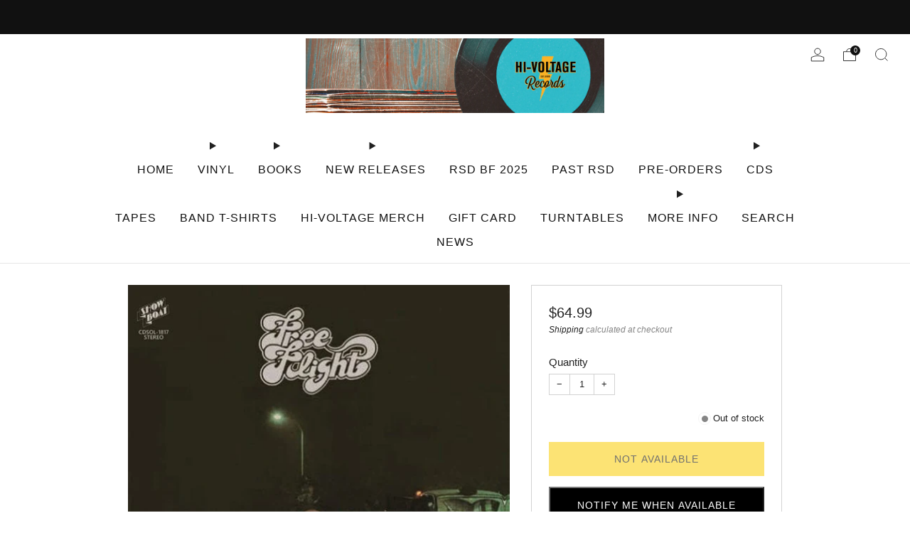

--- FILE ---
content_type: text/html; charset=utf-8
request_url: https://hivoltagerecords.com/products/kazushi-inamura-and-volume-1-chapter-100-free-flight-lp-new
body_size: 35866
content:

<!doctype html>
<html class="no-js" lang="en">
  <head>
    <meta charset="utf-8">
    <meta http-equiv="X-UA-Compatible" content="IE=edge,chrome=1">
    <meta
      name="viewport"
      content="width=device-width, initial-scale=1.0, height=device-height, minimum-scale=1.0, maximum-scale=1.0"
    >
    <meta name="theme-color" content="#fad018">

    <!-- Network optimisations -->
<link rel="preconnect" href="//cdn.shopify.com" crossorigin>
<link rel="preconnect" href="//fonts.shopifycdn.com" crossorigin>

<link rel="preload" as="style" href="//hivoltagerecords.com/cdn/shop/t/45/assets/theme-critical.css?v=172435965135898027941706237382"><link rel="preload" href="" as="font" type="font/woff2" crossorigin>
<link rel="preload" href="" as="font" type="font/woff2" crossorigin>
<link rel="canonical" href="https://hivoltagerecords.com/products/kazushi-inamura-and-volume-1-chapter-100-free-flight-lp-new">
      <link rel="shortcut icon" href="//hivoltagerecords.com/cdn/shop/files/black_logo.png?crop=center&height=32&v=1613640330&width=32" type="image/png">
    

    <!-- Title and description ================================================== -->
    <title>Kazushi Inamura and Volume 1 Chapter 100 - Free Flight LP NEW
&ndash; Hi-Voltage Records</title><meta name="description" content="Kazushi Inamura and Volume 1 Chapter 100 - Free Flight LP NEW. SEALED. Solid Records A fresh melody and harmony reminiscent of Sugar Babe, a naked sound image, a masterpiece of early city pop illusion that has been attracting attention in recent years. Kazushi Inamura’s debut work is reissued with an original special j"><!-- /snippets/social-meta-tags.liquid -->




<meta property="og:site_name" content="Hi-Voltage Records">
<meta property="og:url" content="https://hivoltagerecords.com/products/kazushi-inamura-and-volume-1-chapter-100-free-flight-lp-new">
<meta property="og:title" content="Kazushi Inamura and Volume 1 Chapter 100 - Free Flight LP NEW">
<meta property="og:type" content="product">
<meta property="og:description" content="Kazushi Inamura and Volume 1 Chapter 100 - Free Flight LP NEW. SEALED. Solid Records A fresh melody and harmony reminiscent of Sugar Babe, a naked sound image, a masterpiece of early city pop illusion that has been attracting attention in recent years. Kazushi Inamura’s debut work is reissued with an original special j">

  <meta property="og:price:amount" content="64.99">
  <meta property="og:price:currency" content="USD">

<meta property="og:image" content="http://hivoltagerecords.com/cdn/shop/files/new-vinyl-kazushi-inamura-and-volume-1-chapter-100-free-flight-lp-new-31035055112247_1200x1200.jpg?v=1720690874">
<meta property="og:image:secure_url" content="https://hivoltagerecords.com/cdn/shop/files/new-vinyl-kazushi-inamura-and-volume-1-chapter-100-free-flight-lp-new-31035055112247_1200x1200.jpg?v=1720690874">


  <meta name="twitter:site" content="@Hivoltagerecord">

<meta name="twitter:card" content="summary_large_image">
<meta name="twitter:title" content="Kazushi Inamura and Volume 1 Chapter 100 - Free Flight LP NEW">
<meta name="twitter:description" content="Kazushi Inamura and Volume 1 Chapter 100 - Free Flight LP NEW. SEALED. Solid Records A fresh melody and harmony reminiscent of Sugar Babe, a naked sound image, a masterpiece of early city pop illusion that has been attracting attention in recent years. Kazushi Inamura’s debut work is reissued with an original special j">

    <!-- JS before CSSOM =================================================== -->
    <script type="text/javascript">
      theme = {};
      theme.t = {};
       	theme.t.add_to_cart = 'Add to cart';
         theme.t.sold_out = 'Not Available';
         theme.t.unavailable = 'Unavailable';
         theme.t.regular_price = 'Regular price';
         theme.t.sale_price = 'Sale price';
         theme.t.qty_notice_in_stock = 'In stock';
         theme.t.qty_notice_low_stock = 'Low stock';
         theme.t.qty_notice_sold_out = 'Out of stock';
         theme.t.qty_notice_number_in_stock_html = '<span>[qty]</span> in stock';
         theme.t.qty_notice_number_low_stock_html = 'Only <span>[qty]</span> in stock';
         theme.t.discount_currency = 'Save [discount]';
         theme.t.discount_percentage = 'Save [discount]%';
         theme.t.discount_text = 'On Sale';
         theme.t.unit_price_label = 'Unit price';
         theme.t.unit_price_separator = 'per';
      	theme.t.from_price = 'from';
      	theme.t.cart_item_singular = 'item';
      	theme.t.cart_item_plural = 'items';
      	theme.t.sku = 'SKU';
      theme.map = {};
      theme.money_format = '${{amount}}';
      theme.cart = {};
      theme.map_settings_url="//hivoltagerecords.com/cdn/shop/t/45/assets/map_settings.min.js?v=55973849163231613841706237382";
      theme.cart_type = 'page';
      theme.cart_ajax = false;
      theme.routes = {
      	rootUrl: "/",
      	rootUrlSlash: "/",
      	cartUrl: "/cart",
      	cartAddUrl: "/cart/add",
      	cartChangeUrl: "/cart/change"
      };
      theme.assets = {
      	plyr: "//hivoltagerecords.com/cdn/shop/t/45/assets/plyr.min.js?v=4209607025050129391706237383",
      	masonry: "//hivoltagerecords.com/cdn/shop/t/45/assets/masonry.min.js?v=52946867241060388171706237382",
      	
      	fecha: "//hivoltagerecords.com/cdn/shop/t/45/assets/fecha.min.js?v=77892649025288305351706237383"
      };
    </script>
    
    <style id="fontsupporttest">
      @font-face {
        font-family: 'font';
        src: url('https://');
      }
    </style>
    <script type="text/javascript">
      function supportsFontFace() {
        function blacklist() {
          var match = /(WebKit|windows phone.+trident)\/(\d+)/i.exec(navigator.userAgent);
          return match && parseInt(match[2], 10) < (match[1] == 'WebKit' ? 533 : 6);
        }
        function hasFontFaceSrc() {
          var style = document.getElementById('fontsupporttest');
          var sheet = style.sheet || style.styleSheet;
          var cssText = sheet
            ? sheet.cssRules && sheet.cssRules[0]
              ? sheet.cssRules[0].cssText
              : sheet.cssText || ''
            : '';
          return /src/i.test(cssText);
        }
        return !blacklist() && hasFontFaceSrc();
      }
      document.documentElement.classList.replace('no-js', 'js');
      if (window.matchMedia('(pointer: coarse)').matches) {
        document.documentElement.classList.add('touchevents');
      } else {
        document.documentElement.classList.add('no-touchevents');
      }
      if (supportsFontFace()) {
        document.documentElement.classList.add('fontface');
      }
    </script>
    <script src="//hivoltagerecords.com/cdn/shop/t/45/assets/jquery.min.js?v=115860211936397945481706237383" defer="defer"></script>
    <script src="//hivoltagerecords.com/cdn/shop/t/45/assets/vendor.min.js?v=178485242231304422351706237383" defer="defer"></script>
    

    <!-- CSS ================================================== -->
    






























<style data-shopify>

:root {
	--color--brand: #fad018;
	--color--brand-dark: #f3c705;
	--color--brand-light: #fbd531;

	--color--accent: #f0f0f0;
	--color--accent-dark: #e3e3e3;

	--color--link: #fdeeae;
	--color--link-dark: #766103;

	--color--text: #212121;
	--color--text-light: rgba(33, 33, 33, 0.7);
	--color--text-lighter: rgba(33, 33, 33, 0.55);
	--color--text-lightest: rgba(33, 33, 33, 0.2);
	--color--text-bg: rgba(33, 33, 33, 0.05);

	--color--headings: #212121;
	--color--alt-text: #666666;
	--color--btn: #111111;

	--color--product-bg: #f0f0f0;
	--color--product-sale: #c00000;

	--color--low-stock: #C00000;
	--color--in-stock: #4A9F53;

	--color--title-border: #FFFFFF;

	--color--drawer-bg: #ffffff;

	--color--bg: #ffffff;
	--color--bg-alpha: rgba(255, 255, 255, 0.8);
	--color--bg-light: #ffffff;
	--color--bg-dark: #f2f2f2;

	--color--drop-shadow: rgba(0, 0, 0, 0.08);

	--color--label-brand: #fad018;
	--color--label-sold_out: #e5e5e5;
	--color--label-discount: #c00000;
	--color--label-new: #e5e5e5;
	--color--label-custom1: #48c0da;
	--color--label-custom2: #e5e5e5;

	--color--text-label-brand: #000000;
	--color--text-label-sold_out: #000000;
	--color--text-label-discount: #FFFFFF;
	--color--text-label-new: #000000;
	--color--text-label-custom_one: #000000;
	--color--text-label-custom_two: #000000;

	--font--size-base: 14.0;
	--font--line-base: 30;

	--font--size-h1: 30;
	--font--size-h2: 24;
	--font--size-h3: 20;
	--font--size-h4: 18;
	--font--size-h5: 16;
	--font--size-h6: 15;

	--font--size-grid: 14;
	--font--size-nav: 16;
	--font--size-mobile-nav: 14;
	--font--size-mega-menu: 11;
	--font--size-product-form-headings: 15;

	--font--body: "system_ui", -apple-system, 'Segoe UI', Roboto, 'Helvetica Neue', 'Noto Sans', 'Liberation Sans', Arial, sans-serif, 'Apple Color Emoji', 'Segoe UI Emoji', 'Segoe UI Symbol', 'Noto Color Emoji';
	--font--body-style: normal;
  --font--body-weight: 400;

  --font--title: "system_ui", -apple-system, 'Segoe UI', Roboto, 'Helvetica Neue', 'Noto Sans', 'Liberation Sans', Arial, sans-serif, 'Apple Color Emoji', 'Segoe UI Emoji', 'Segoe UI Symbol', 'Noto Color Emoji';
	--font--title-weight: 400;
	--font--title-style: normal;
	--font--title-space: 2px;
	--font--title-transform: uppercase;
	--font--title-border: 1;
	--font--title-border-size: 3px;

	--font--button: "system_ui", -apple-system, 'Segoe UI', Roboto, 'Helvetica Neue', 'Noto Sans', 'Liberation Sans', Arial, sans-serif, 'Apple Color Emoji', 'Segoe UI Emoji', 'Segoe UI Symbol', 'Noto Color Emoji';
	--font--button-weight: 400;
	--font--button-style: normal;

	--font--button-space: 1px;
	--font--button-transform: uppercase;
	--font--button-size: 14;
	--font--button-mobile-size: 12px;

	--font--nav-spacing: 33px;

	--checkbox-check-invert: 1;
}
</style>

    <style>




</style>

<link rel="stylesheet" href="//hivoltagerecords.com/cdn/shop/t/45/assets/theme-critical.css?v=172435965135898027941706237382">

<link rel="preload" href="//hivoltagerecords.com/cdn/shop/t/45/assets/theme.css?v=130736250747476409261706237382" as="style" onload="this.onload=null;this.rel='stylesheet'">
<noscript><link rel="stylesheet" href="//hivoltagerecords.com/cdn/shop/t/45/assets/theme.css?v=130736250747476409261706237382"></noscript>
<script>
	/*! loadCSS rel=preload polyfill. [c]2017 Filament Group, Inc. MIT License */
	(function(w){"use strict";if(!w.loadCSS){w.loadCSS=function(){}}var rp=loadCSS.relpreload={};rp.support=(function(){var ret;try{ret=w.document.createElement("link").relList.supports("preload")}catch(e){ret=false}return function(){return ret}})();rp.bindMediaToggle=function(link){var finalMedia=link.media||"all";function enableStylesheet(){if(link.addEventListener){link.removeEventListener("load",enableStylesheet)}else if(link.attachEvent){link.detachEvent("onload",enableStylesheet)}link.setAttribute("onload",null);link.media=finalMedia}if(link.addEventListener){link.addEventListener("load",enableStylesheet)}else if(link.attachEvent){link.attachEvent("onload",enableStylesheet)}setTimeout(function(){link.rel="stylesheet";link.media="only x"});setTimeout(enableStylesheet,3000)};rp.poly=function(){if(rp.support()){return}var links=w.document.getElementsByTagName("link");for(var i=0;i<links.length;i+=1){var link=links[i];if(link.rel==="preload"&&link.getAttribute("as")==="style"&&!link.getAttribute("data-loadcss")){link.setAttribute("data-loadcss",true);rp.bindMediaToggle(link)}}};if(!rp.support()){rp.poly();var run=w.setInterval(rp.poly,500);if(w.addEventListener){w.addEventListener("load",function(){rp.poly();w.clearInterval(run)})}else if(w.attachEvent){w.attachEvent("onload",function(){rp.poly();w.clearInterval(run)})}}if(typeof exports!=="undefined"){exports.loadCSS=loadCSS}else{w.loadCSS=loadCSS}}(typeof global!=="undefined"?global:this));
</script>

    <!-- JS after CSSOM=================================================== -->
    
    <script type="module">
      import { produce } from "//hivoltagerecords.com/cdn/shop/t/45/assets/immer.lib.js?v=92186276450340095451706237382";
      import { createStore } from "//hivoltagerecords.com/cdn/shop/t/45/assets/zustand-vanilla.lib.js?v=93085296086090749921706237383";
      import Cookies from "//hivoltagerecords.com/cdn/shop/t/45/assets/js-cookie.lib.js?v=114704338990696736151706237383";

      window.theme.lib = {
        Cookies,
      };

      window.theme.cart = {
        functions: {
          produce: produce,
          createStore: createStore,
        },
      };
    </script>
    <script src="//hivoltagerecords.com/cdn/shop/t/45/assets/cart-store.js?v=169171967427512002621706237382" type="module"></script>
    <script src="//hivoltagerecords.com/cdn/shop/t/45/assets/quantity-input.js?v=167758851358000206601706237382" type="module"></script>
    <script src="//hivoltagerecords.com/cdn/shop/t/45/assets/product-form.js?v=166760770228120350161706237382" type="module"></script>
    <script src="//hivoltagerecords.com/cdn/shop/t/45/assets/cart-link.js?v=53834366512873149321706237382" type="module"></script>
    <script src="//hivoltagerecords.com/cdn/shop/t/45/assets/cart-components.js?v=176371389469832383791706237382" type="module"></script>
<script src="//hivoltagerecords.com/cdn/shop/t/45/assets/lottie.lib.js?v=56436162596295492921707314677" defer="defer"></script><script src="//hivoltagerecords.com/cdn/shop/t/45/assets/cart-free-shipping-bar.js?v=15473973110761128061706237383" type="module"></script><script src="//hivoltagerecords.com/cdn/shop/t/45/assets/product-cards.js?v=95433487432679716541706237382" type="module"></script>

    <script src="//hivoltagerecords.com/cdn/shop/t/45/assets/theme.min.js?v=62980356216577495901706237384" defer="defer"></script>
    <script src="//hivoltagerecords.com/cdn/shop/t/45/assets/custom.js?v=152733329445290166911706237382" defer="defer"></script><script src="//hivoltagerecords.com/cdn/shop/t/45/assets/details-disclosure.js?v=96430930583685380661706237383" defer="defer"></script>
    <script src="//hivoltagerecords.com/cdn/shop/t/45/assets/header-details-disclosure.js?v=48862031563158802431706237383" defer="defer"></script>
    <script src="//hivoltagerecords.com/cdn/shop/t/45/assets/nested-menu.js?v=98653082698297721091706237383" defer="defer"></script>
    <script src="//hivoltagerecords.com/cdn/shop/t/45/assets/product-interactive-options.js?v=152201463464793350461706237382" type="module"></script>

    

    
    

    <!-- Header hook for plugins ================================================== -->
    <script>window.performance && window.performance.mark && window.performance.mark('shopify.content_for_header.start');</script><meta name="google-site-verification" content="lrdDHS1lAimK9kINLZX6gvrb5qc_JMGgn493T944S2Y">
<meta name="facebook-domain-verification" content="p85ali4357sx31g8p1z8w8jfr153jk">
<meta id="shopify-digital-wallet" name="shopify-digital-wallet" content="/8662188087/digital_wallets/dialog">
<meta name="shopify-checkout-api-token" content="c6ab4fd75e13eaa7122f4a2ba5f76162">
<link rel="alternate" type="application/json+oembed" href="https://hivoltagerecords.com/products/kazushi-inamura-and-volume-1-chapter-100-free-flight-lp-new.oembed">
<script async="async" src="/checkouts/internal/preloads.js?locale=en-US"></script>
<link rel="preconnect" href="https://shop.app" crossorigin="anonymous">
<script async="async" src="https://shop.app/checkouts/internal/preloads.js?locale=en-US&shop_id=8662188087" crossorigin="anonymous"></script>
<script id="shopify-features" type="application/json">{"accessToken":"c6ab4fd75e13eaa7122f4a2ba5f76162","betas":["rich-media-storefront-analytics"],"domain":"hivoltagerecords.com","predictiveSearch":true,"shopId":8662188087,"locale":"en"}</script>
<script>var Shopify = Shopify || {};
Shopify.shop = "bk-records.myshopify.com";
Shopify.locale = "en";
Shopify.currency = {"active":"USD","rate":"1.0"};
Shopify.country = "US";
Shopify.theme = {"name":"Updated copy of Updated copy of Updated copy of...","id":123910193207,"schema_name":"Venue","schema_version":"11.0.3","theme_store_id":836,"role":"main"};
Shopify.theme.handle = "null";
Shopify.theme.style = {"id":null,"handle":null};
Shopify.cdnHost = "hivoltagerecords.com/cdn";
Shopify.routes = Shopify.routes || {};
Shopify.routes.root = "/";</script>
<script type="module">!function(o){(o.Shopify=o.Shopify||{}).modules=!0}(window);</script>
<script>!function(o){function n(){var o=[];function n(){o.push(Array.prototype.slice.apply(arguments))}return n.q=o,n}var t=o.Shopify=o.Shopify||{};t.loadFeatures=n(),t.autoloadFeatures=n()}(window);</script>
<script>
  window.ShopifyPay = window.ShopifyPay || {};
  window.ShopifyPay.apiHost = "shop.app\/pay";
  window.ShopifyPay.redirectState = null;
</script>
<script id="shop-js-analytics" type="application/json">{"pageType":"product"}</script>
<script defer="defer" async type="module" src="//hivoltagerecords.com/cdn/shopifycloud/shop-js/modules/v2/client.init-shop-cart-sync_BdyHc3Nr.en.esm.js"></script>
<script defer="defer" async type="module" src="//hivoltagerecords.com/cdn/shopifycloud/shop-js/modules/v2/chunk.common_Daul8nwZ.esm.js"></script>
<script type="module">
  await import("//hivoltagerecords.com/cdn/shopifycloud/shop-js/modules/v2/client.init-shop-cart-sync_BdyHc3Nr.en.esm.js");
await import("//hivoltagerecords.com/cdn/shopifycloud/shop-js/modules/v2/chunk.common_Daul8nwZ.esm.js");

  window.Shopify.SignInWithShop?.initShopCartSync?.({"fedCMEnabled":true,"windoidEnabled":true});

</script>
<script>
  window.Shopify = window.Shopify || {};
  if (!window.Shopify.featureAssets) window.Shopify.featureAssets = {};
  window.Shopify.featureAssets['shop-js'] = {"shop-cart-sync":["modules/v2/client.shop-cart-sync_QYOiDySF.en.esm.js","modules/v2/chunk.common_Daul8nwZ.esm.js"],"init-fed-cm":["modules/v2/client.init-fed-cm_DchLp9rc.en.esm.js","modules/v2/chunk.common_Daul8nwZ.esm.js"],"shop-button":["modules/v2/client.shop-button_OV7bAJc5.en.esm.js","modules/v2/chunk.common_Daul8nwZ.esm.js"],"init-windoid":["modules/v2/client.init-windoid_DwxFKQ8e.en.esm.js","modules/v2/chunk.common_Daul8nwZ.esm.js"],"shop-cash-offers":["modules/v2/client.shop-cash-offers_DWtL6Bq3.en.esm.js","modules/v2/chunk.common_Daul8nwZ.esm.js","modules/v2/chunk.modal_CQq8HTM6.esm.js"],"shop-toast-manager":["modules/v2/client.shop-toast-manager_CX9r1SjA.en.esm.js","modules/v2/chunk.common_Daul8nwZ.esm.js"],"init-shop-email-lookup-coordinator":["modules/v2/client.init-shop-email-lookup-coordinator_UhKnw74l.en.esm.js","modules/v2/chunk.common_Daul8nwZ.esm.js"],"pay-button":["modules/v2/client.pay-button_DzxNnLDY.en.esm.js","modules/v2/chunk.common_Daul8nwZ.esm.js"],"avatar":["modules/v2/client.avatar_BTnouDA3.en.esm.js"],"init-shop-cart-sync":["modules/v2/client.init-shop-cart-sync_BdyHc3Nr.en.esm.js","modules/v2/chunk.common_Daul8nwZ.esm.js"],"shop-login-button":["modules/v2/client.shop-login-button_D8B466_1.en.esm.js","modules/v2/chunk.common_Daul8nwZ.esm.js","modules/v2/chunk.modal_CQq8HTM6.esm.js"],"init-customer-accounts-sign-up":["modules/v2/client.init-customer-accounts-sign-up_C8fpPm4i.en.esm.js","modules/v2/client.shop-login-button_D8B466_1.en.esm.js","modules/v2/chunk.common_Daul8nwZ.esm.js","modules/v2/chunk.modal_CQq8HTM6.esm.js"],"init-shop-for-new-customer-accounts":["modules/v2/client.init-shop-for-new-customer-accounts_CVTO0Ztu.en.esm.js","modules/v2/client.shop-login-button_D8B466_1.en.esm.js","modules/v2/chunk.common_Daul8nwZ.esm.js","modules/v2/chunk.modal_CQq8HTM6.esm.js"],"init-customer-accounts":["modules/v2/client.init-customer-accounts_dRgKMfrE.en.esm.js","modules/v2/client.shop-login-button_D8B466_1.en.esm.js","modules/v2/chunk.common_Daul8nwZ.esm.js","modules/v2/chunk.modal_CQq8HTM6.esm.js"],"shop-follow-button":["modules/v2/client.shop-follow-button_CkZpjEct.en.esm.js","modules/v2/chunk.common_Daul8nwZ.esm.js","modules/v2/chunk.modal_CQq8HTM6.esm.js"],"lead-capture":["modules/v2/client.lead-capture_BntHBhfp.en.esm.js","modules/v2/chunk.common_Daul8nwZ.esm.js","modules/v2/chunk.modal_CQq8HTM6.esm.js"],"checkout-modal":["modules/v2/client.checkout-modal_CfxcYbTm.en.esm.js","modules/v2/chunk.common_Daul8nwZ.esm.js","modules/v2/chunk.modal_CQq8HTM6.esm.js"],"shop-login":["modules/v2/client.shop-login_Da4GZ2H6.en.esm.js","modules/v2/chunk.common_Daul8nwZ.esm.js","modules/v2/chunk.modal_CQq8HTM6.esm.js"],"payment-terms":["modules/v2/client.payment-terms_MV4M3zvL.en.esm.js","modules/v2/chunk.common_Daul8nwZ.esm.js","modules/v2/chunk.modal_CQq8HTM6.esm.js"]};
</script>
<script id="__st">var __st={"a":8662188087,"offset":-28800,"reqid":"f7f7e844-4ee0-4ab1-9839-c42de80966f1-1769022174","pageurl":"hivoltagerecords.com\/products\/kazushi-inamura-and-volume-1-chapter-100-free-flight-lp-new","u":"db171a78659c","p":"product","rtyp":"product","rid":6710833446967};</script>
<script>window.ShopifyPaypalV4VisibilityTracking = true;</script>
<script id="captcha-bootstrap">!function(){'use strict';const t='contact',e='account',n='new_comment',o=[[t,t],['blogs',n],['comments',n],[t,'customer']],c=[[e,'customer_login'],[e,'guest_login'],[e,'recover_customer_password'],[e,'create_customer']],r=t=>t.map((([t,e])=>`form[action*='/${t}']:not([data-nocaptcha='true']) input[name='form_type'][value='${e}']`)).join(','),a=t=>()=>t?[...document.querySelectorAll(t)].map((t=>t.form)):[];function s(){const t=[...o],e=r(t);return a(e)}const i='password',u='form_key',d=['recaptcha-v3-token','g-recaptcha-response','h-captcha-response',i],f=()=>{try{return window.sessionStorage}catch{return}},m='__shopify_v',_=t=>t.elements[u];function p(t,e,n=!1){try{const o=window.sessionStorage,c=JSON.parse(o.getItem(e)),{data:r}=function(t){const{data:e,action:n}=t;return t[m]||n?{data:e,action:n}:{data:t,action:n}}(c);for(const[e,n]of Object.entries(r))t.elements[e]&&(t.elements[e].value=n);n&&o.removeItem(e)}catch(o){console.error('form repopulation failed',{error:o})}}const l='form_type',E='cptcha';function T(t){t.dataset[E]=!0}const w=window,h=w.document,L='Shopify',v='ce_forms',y='captcha';let A=!1;((t,e)=>{const n=(g='f06e6c50-85a8-45c8-87d0-21a2b65856fe',I='https://cdn.shopify.com/shopifycloud/storefront-forms-hcaptcha/ce_storefront_forms_captcha_hcaptcha.v1.5.2.iife.js',D={infoText:'Protected by hCaptcha',privacyText:'Privacy',termsText:'Terms'},(t,e,n)=>{const o=w[L][v],c=o.bindForm;if(c)return c(t,g,e,D).then(n);var r;o.q.push([[t,g,e,D],n]),r=I,A||(h.body.append(Object.assign(h.createElement('script'),{id:'captcha-provider',async:!0,src:r})),A=!0)});var g,I,D;w[L]=w[L]||{},w[L][v]=w[L][v]||{},w[L][v].q=[],w[L][y]=w[L][y]||{},w[L][y].protect=function(t,e){n(t,void 0,e),T(t)},Object.freeze(w[L][y]),function(t,e,n,w,h,L){const[v,y,A,g]=function(t,e,n){const i=e?o:[],u=t?c:[],d=[...i,...u],f=r(d),m=r(i),_=r(d.filter((([t,e])=>n.includes(e))));return[a(f),a(m),a(_),s()]}(w,h,L),I=t=>{const e=t.target;return e instanceof HTMLFormElement?e:e&&e.form},D=t=>v().includes(t);t.addEventListener('submit',(t=>{const e=I(t);if(!e)return;const n=D(e)&&!e.dataset.hcaptchaBound&&!e.dataset.recaptchaBound,o=_(e),c=g().includes(e)&&(!o||!o.value);(n||c)&&t.preventDefault(),c&&!n&&(function(t){try{if(!f())return;!function(t){const e=f();if(!e)return;const n=_(t);if(!n)return;const o=n.value;o&&e.removeItem(o)}(t);const e=Array.from(Array(32),(()=>Math.random().toString(36)[2])).join('');!function(t,e){_(t)||t.append(Object.assign(document.createElement('input'),{type:'hidden',name:u})),t.elements[u].value=e}(t,e),function(t,e){const n=f();if(!n)return;const o=[...t.querySelectorAll(`input[type='${i}']`)].map((({name:t})=>t)),c=[...d,...o],r={};for(const[a,s]of new FormData(t).entries())c.includes(a)||(r[a]=s);n.setItem(e,JSON.stringify({[m]:1,action:t.action,data:r}))}(t,e)}catch(e){console.error('failed to persist form',e)}}(e),e.submit())}));const S=(t,e)=>{t&&!t.dataset[E]&&(n(t,e.some((e=>e===t))),T(t))};for(const o of['focusin','change'])t.addEventListener(o,(t=>{const e=I(t);D(e)&&S(e,y())}));const B=e.get('form_key'),M=e.get(l),P=B&&M;t.addEventListener('DOMContentLoaded',(()=>{const t=y();if(P)for(const e of t)e.elements[l].value===M&&p(e,B);[...new Set([...A(),...v().filter((t=>'true'===t.dataset.shopifyCaptcha))])].forEach((e=>S(e,t)))}))}(h,new URLSearchParams(w.location.search),n,t,e,['guest_login'])})(!0,!1)}();</script>
<script integrity="sha256-4kQ18oKyAcykRKYeNunJcIwy7WH5gtpwJnB7kiuLZ1E=" data-source-attribution="shopify.loadfeatures" defer="defer" src="//hivoltagerecords.com/cdn/shopifycloud/storefront/assets/storefront/load_feature-a0a9edcb.js" crossorigin="anonymous"></script>
<script crossorigin="anonymous" defer="defer" src="//hivoltagerecords.com/cdn/shopifycloud/storefront/assets/shopify_pay/storefront-65b4c6d7.js?v=20250812"></script>
<script data-source-attribution="shopify.dynamic_checkout.dynamic.init">var Shopify=Shopify||{};Shopify.PaymentButton=Shopify.PaymentButton||{isStorefrontPortableWallets:!0,init:function(){window.Shopify.PaymentButton.init=function(){};var t=document.createElement("script");t.src="https://hivoltagerecords.com/cdn/shopifycloud/portable-wallets/latest/portable-wallets.en.js",t.type="module",document.head.appendChild(t)}};
</script>
<script data-source-attribution="shopify.dynamic_checkout.buyer_consent">
  function portableWalletsHideBuyerConsent(e){var t=document.getElementById("shopify-buyer-consent"),n=document.getElementById("shopify-subscription-policy-button");t&&n&&(t.classList.add("hidden"),t.setAttribute("aria-hidden","true"),n.removeEventListener("click",e))}function portableWalletsShowBuyerConsent(e){var t=document.getElementById("shopify-buyer-consent"),n=document.getElementById("shopify-subscription-policy-button");t&&n&&(t.classList.remove("hidden"),t.removeAttribute("aria-hidden"),n.addEventListener("click",e))}window.Shopify?.PaymentButton&&(window.Shopify.PaymentButton.hideBuyerConsent=portableWalletsHideBuyerConsent,window.Shopify.PaymentButton.showBuyerConsent=portableWalletsShowBuyerConsent);
</script>
<script data-source-attribution="shopify.dynamic_checkout.cart.bootstrap">document.addEventListener("DOMContentLoaded",(function(){function t(){return document.querySelector("shopify-accelerated-checkout-cart, shopify-accelerated-checkout")}if(t())Shopify.PaymentButton.init();else{new MutationObserver((function(e,n){t()&&(Shopify.PaymentButton.init(),n.disconnect())})).observe(document.body,{childList:!0,subtree:!0})}}));
</script>
<script id='scb4127' type='text/javascript' async='' src='https://hivoltagerecords.com/cdn/shopifycloud/privacy-banner/storefront-banner.js'></script><link id="shopify-accelerated-checkout-styles" rel="stylesheet" media="screen" href="https://hivoltagerecords.com/cdn/shopifycloud/portable-wallets/latest/accelerated-checkout-backwards-compat.css" crossorigin="anonymous">
<style id="shopify-accelerated-checkout-cart">
        #shopify-buyer-consent {
  margin-top: 1em;
  display: inline-block;
  width: 100%;
}

#shopify-buyer-consent.hidden {
  display: none;
}

#shopify-subscription-policy-button {
  background: none;
  border: none;
  padding: 0;
  text-decoration: underline;
  font-size: inherit;
  cursor: pointer;
}

#shopify-subscription-policy-button::before {
  box-shadow: none;
}

      </style>

<script>window.performance && window.performance.mark && window.performance.mark('shopify.content_for_header.end');</script>
  <!-- BEGIN app block: shopify://apps/klaviyo-email-marketing-sms/blocks/klaviyo-onsite-embed/2632fe16-c075-4321-a88b-50b567f42507 -->












  <script async src="https://static.klaviyo.com/onsite/js/XGeEdy/klaviyo.js?company_id=XGeEdy"></script>
  <script>!function(){if(!window.klaviyo){window._klOnsite=window._klOnsite||[];try{window.klaviyo=new Proxy({},{get:function(n,i){return"push"===i?function(){var n;(n=window._klOnsite).push.apply(n,arguments)}:function(){for(var n=arguments.length,o=new Array(n),w=0;w<n;w++)o[w]=arguments[w];var t="function"==typeof o[o.length-1]?o.pop():void 0,e=new Promise((function(n){window._klOnsite.push([i].concat(o,[function(i){t&&t(i),n(i)}]))}));return e}}})}catch(n){window.klaviyo=window.klaviyo||[],window.klaviyo.push=function(){var n;(n=window._klOnsite).push.apply(n,arguments)}}}}();</script>

  
    <script id="viewed_product">
      if (item == null) {
        var _learnq = _learnq || [];

        var MetafieldReviews = null
        var MetafieldYotpoRating = null
        var MetafieldYotpoCount = null
        var MetafieldLooxRating = null
        var MetafieldLooxCount = null
        var okendoProduct = null
        var okendoProductReviewCount = null
        var okendoProductReviewAverageValue = null
        try {
          // The following fields are used for Customer Hub recently viewed in order to add reviews.
          // This information is not part of __kla_viewed. Instead, it is part of __kla_viewed_reviewed_items
          MetafieldReviews = {};
          MetafieldYotpoRating = null
          MetafieldYotpoCount = null
          MetafieldLooxRating = null
          MetafieldLooxCount = null

          okendoProduct = null
          // If the okendo metafield is not legacy, it will error, which then requires the new json formatted data
          if (okendoProduct && 'error' in okendoProduct) {
            okendoProduct = null
          }
          okendoProductReviewCount = okendoProduct ? okendoProduct.reviewCount : null
          okendoProductReviewAverageValue = okendoProduct ? okendoProduct.reviewAverageValue : null
        } catch (error) {
          console.error('Error in Klaviyo onsite reviews tracking:', error);
        }

        var item = {
          Name: "Kazushi Inamura and Volume 1 Chapter 100 - Free Flight LP NEW",
          ProductID: 6710833446967,
          Categories: [],
          ImageURL: "https://hivoltagerecords.com/cdn/shop/files/new-vinyl-kazushi-inamura-and-volume-1-chapter-100-free-flight-lp-new-31035055112247_grande.jpg?v=1720690874",
          URL: "https://hivoltagerecords.com/products/kazushi-inamura-and-volume-1-chapter-100-free-flight-lp-new",
          Brand: "Light in the Attic",
          Price: "$64.99",
          Value: "64.99",
          CompareAtPrice: "$0.00"
        };
        _learnq.push(['track', 'Viewed Product', item]);
        _learnq.push(['trackViewedItem', {
          Title: item.Name,
          ItemId: item.ProductID,
          Categories: item.Categories,
          ImageUrl: item.ImageURL,
          Url: item.URL,
          Metadata: {
            Brand: item.Brand,
            Price: item.Price,
            Value: item.Value,
            CompareAtPrice: item.CompareAtPrice
          },
          metafields:{
            reviews: MetafieldReviews,
            yotpo:{
              rating: MetafieldYotpoRating,
              count: MetafieldYotpoCount,
            },
            loox:{
              rating: MetafieldLooxRating,
              count: MetafieldLooxCount,
            },
            okendo: {
              rating: okendoProductReviewAverageValue,
              count: okendoProductReviewCount,
            }
          }
        }]);
      }
    </script>
  




  <script>
    window.klaviyoReviewsProductDesignMode = false
  </script>







<!-- END app block --><!-- BEGIN app block: shopify://apps/minmaxify-order-limits/blocks/app-embed-block/3acfba32-89f3-4377-ae20-cbb9abc48475 --><script type="text/javascript">minMaxifyContext={cartItemExtras: [], product: { product_id:6710833446967, collection: [], tag:["100722","New","NEW VINYL","New Vinyl Rock\/Pop","New Vinyl World","Rock\/Pop","Vinyl","World"]}}</script> <script type="text/javascript" src="https://limits.minmaxify.com/bk-records.myshopify.com?v=139c&r=20260121000236"></script>

<!-- END app block --><!-- BEGIN app block: shopify://apps/timesact-pre-order/blocks/app-embed/bf6c109b-79b5-457c-8752-0e5e9e9676e7 -->
<!-- END app block --><script src="https://cdn.shopify.com/extensions/019be000-45e5-7dd5-bf55-19547a0e17ba/cartbite-76/assets/cartbite-embed.js" type="text/javascript" defer="defer"></script>
<script src="https://cdn.shopify.com/extensions/3ee93129-d11c-4adb-8a29-0c9bec8a2202/preorder-notify-me-timesact-17/assets/timesact.js" type="text/javascript" defer="defer"></script>
<link href="https://cdn.shopify.com/extensions/3ee93129-d11c-4adb-8a29-0c9bec8a2202/preorder-notify-me-timesact-17/assets/timesact.css" rel="stylesheet" type="text/css" media="all">
<link href="https://monorail-edge.shopifysvc.com" rel="dns-prefetch">
<script>(function(){if ("sendBeacon" in navigator && "performance" in window) {try {var session_token_from_headers = performance.getEntriesByType('navigation')[0].serverTiming.find(x => x.name == '_s').description;} catch {var session_token_from_headers = undefined;}var session_cookie_matches = document.cookie.match(/_shopify_s=([^;]*)/);var session_token_from_cookie = session_cookie_matches && session_cookie_matches.length === 2 ? session_cookie_matches[1] : "";var session_token = session_token_from_headers || session_token_from_cookie || "";function handle_abandonment_event(e) {var entries = performance.getEntries().filter(function(entry) {return /monorail-edge.shopifysvc.com/.test(entry.name);});if (!window.abandonment_tracked && entries.length === 0) {window.abandonment_tracked = true;var currentMs = Date.now();var navigation_start = performance.timing.navigationStart;var payload = {shop_id: 8662188087,url: window.location.href,navigation_start,duration: currentMs - navigation_start,session_token,page_type: "product"};window.navigator.sendBeacon("https://monorail-edge.shopifysvc.com/v1/produce", JSON.stringify({schema_id: "online_store_buyer_site_abandonment/1.1",payload: payload,metadata: {event_created_at_ms: currentMs,event_sent_at_ms: currentMs}}));}}window.addEventListener('pagehide', handle_abandonment_event);}}());</script>
<script id="web-pixels-manager-setup">(function e(e,d,r,n,o){if(void 0===o&&(o={}),!Boolean(null===(a=null===(i=window.Shopify)||void 0===i?void 0:i.analytics)||void 0===a?void 0:a.replayQueue)){var i,a;window.Shopify=window.Shopify||{};var t=window.Shopify;t.analytics=t.analytics||{};var s=t.analytics;s.replayQueue=[],s.publish=function(e,d,r){return s.replayQueue.push([e,d,r]),!0};try{self.performance.mark("wpm:start")}catch(e){}var l=function(){var e={modern:/Edge?\/(1{2}[4-9]|1[2-9]\d|[2-9]\d{2}|\d{4,})\.\d+(\.\d+|)|Firefox\/(1{2}[4-9]|1[2-9]\d|[2-9]\d{2}|\d{4,})\.\d+(\.\d+|)|Chrom(ium|e)\/(9{2}|\d{3,})\.\d+(\.\d+|)|(Maci|X1{2}).+ Version\/(15\.\d+|(1[6-9]|[2-9]\d|\d{3,})\.\d+)([,.]\d+|)( \(\w+\)|)( Mobile\/\w+|) Safari\/|Chrome.+OPR\/(9{2}|\d{3,})\.\d+\.\d+|(CPU[ +]OS|iPhone[ +]OS|CPU[ +]iPhone|CPU IPhone OS|CPU iPad OS)[ +]+(15[._]\d+|(1[6-9]|[2-9]\d|\d{3,})[._]\d+)([._]\d+|)|Android:?[ /-](13[3-9]|1[4-9]\d|[2-9]\d{2}|\d{4,})(\.\d+|)(\.\d+|)|Android.+Firefox\/(13[5-9]|1[4-9]\d|[2-9]\d{2}|\d{4,})\.\d+(\.\d+|)|Android.+Chrom(ium|e)\/(13[3-9]|1[4-9]\d|[2-9]\d{2}|\d{4,})\.\d+(\.\d+|)|SamsungBrowser\/([2-9]\d|\d{3,})\.\d+/,legacy:/Edge?\/(1[6-9]|[2-9]\d|\d{3,})\.\d+(\.\d+|)|Firefox\/(5[4-9]|[6-9]\d|\d{3,})\.\d+(\.\d+|)|Chrom(ium|e)\/(5[1-9]|[6-9]\d|\d{3,})\.\d+(\.\d+|)([\d.]+$|.*Safari\/(?![\d.]+ Edge\/[\d.]+$))|(Maci|X1{2}).+ Version\/(10\.\d+|(1[1-9]|[2-9]\d|\d{3,})\.\d+)([,.]\d+|)( \(\w+\)|)( Mobile\/\w+|) Safari\/|Chrome.+OPR\/(3[89]|[4-9]\d|\d{3,})\.\d+\.\d+|(CPU[ +]OS|iPhone[ +]OS|CPU[ +]iPhone|CPU IPhone OS|CPU iPad OS)[ +]+(10[._]\d+|(1[1-9]|[2-9]\d|\d{3,})[._]\d+)([._]\d+|)|Android:?[ /-](13[3-9]|1[4-9]\d|[2-9]\d{2}|\d{4,})(\.\d+|)(\.\d+|)|Mobile Safari.+OPR\/([89]\d|\d{3,})\.\d+\.\d+|Android.+Firefox\/(13[5-9]|1[4-9]\d|[2-9]\d{2}|\d{4,})\.\d+(\.\d+|)|Android.+Chrom(ium|e)\/(13[3-9]|1[4-9]\d|[2-9]\d{2}|\d{4,})\.\d+(\.\d+|)|Android.+(UC? ?Browser|UCWEB|U3)[ /]?(15\.([5-9]|\d{2,})|(1[6-9]|[2-9]\d|\d{3,})\.\d+)\.\d+|SamsungBrowser\/(5\.\d+|([6-9]|\d{2,})\.\d+)|Android.+MQ{2}Browser\/(14(\.(9|\d{2,})|)|(1[5-9]|[2-9]\d|\d{3,})(\.\d+|))(\.\d+|)|K[Aa][Ii]OS\/(3\.\d+|([4-9]|\d{2,})\.\d+)(\.\d+|)/},d=e.modern,r=e.legacy,n=navigator.userAgent;return n.match(d)?"modern":n.match(r)?"legacy":"unknown"}(),u="modern"===l?"modern":"legacy",c=(null!=n?n:{modern:"",legacy:""})[u],f=function(e){return[e.baseUrl,"/wpm","/b",e.hashVersion,"modern"===e.buildTarget?"m":"l",".js"].join("")}({baseUrl:d,hashVersion:r,buildTarget:u}),m=function(e){var d=e.version,r=e.bundleTarget,n=e.surface,o=e.pageUrl,i=e.monorailEndpoint;return{emit:function(e){var a=e.status,t=e.errorMsg,s=(new Date).getTime(),l=JSON.stringify({metadata:{event_sent_at_ms:s},events:[{schema_id:"web_pixels_manager_load/3.1",payload:{version:d,bundle_target:r,page_url:o,status:a,surface:n,error_msg:t},metadata:{event_created_at_ms:s}}]});if(!i)return console&&console.warn&&console.warn("[Web Pixels Manager] No Monorail endpoint provided, skipping logging."),!1;try{return self.navigator.sendBeacon.bind(self.navigator)(i,l)}catch(e){}var u=new XMLHttpRequest;try{return u.open("POST",i,!0),u.setRequestHeader("Content-Type","text/plain"),u.send(l),!0}catch(e){return console&&console.warn&&console.warn("[Web Pixels Manager] Got an unhandled error while logging to Monorail."),!1}}}}({version:r,bundleTarget:l,surface:e.surface,pageUrl:self.location.href,monorailEndpoint:e.monorailEndpoint});try{o.browserTarget=l,function(e){var d=e.src,r=e.async,n=void 0===r||r,o=e.onload,i=e.onerror,a=e.sri,t=e.scriptDataAttributes,s=void 0===t?{}:t,l=document.createElement("script"),u=document.querySelector("head"),c=document.querySelector("body");if(l.async=n,l.src=d,a&&(l.integrity=a,l.crossOrigin="anonymous"),s)for(var f in s)if(Object.prototype.hasOwnProperty.call(s,f))try{l.dataset[f]=s[f]}catch(e){}if(o&&l.addEventListener("load",o),i&&l.addEventListener("error",i),u)u.appendChild(l);else{if(!c)throw new Error("Did not find a head or body element to append the script");c.appendChild(l)}}({src:f,async:!0,onload:function(){if(!function(){var e,d;return Boolean(null===(d=null===(e=window.Shopify)||void 0===e?void 0:e.analytics)||void 0===d?void 0:d.initialized)}()){var d=window.webPixelsManager.init(e)||void 0;if(d){var r=window.Shopify.analytics;r.replayQueue.forEach((function(e){var r=e[0],n=e[1],o=e[2];d.publishCustomEvent(r,n,o)})),r.replayQueue=[],r.publish=d.publishCustomEvent,r.visitor=d.visitor,r.initialized=!0}}},onerror:function(){return m.emit({status:"failed",errorMsg:"".concat(f," has failed to load")})},sri:function(e){var d=/^sha384-[A-Za-z0-9+/=]+$/;return"string"==typeof e&&d.test(e)}(c)?c:"",scriptDataAttributes:o}),m.emit({status:"loading"})}catch(e){m.emit({status:"failed",errorMsg:(null==e?void 0:e.message)||"Unknown error"})}}})({shopId: 8662188087,storefrontBaseUrl: "https://hivoltagerecords.com",extensionsBaseUrl: "https://extensions.shopifycdn.com/cdn/shopifycloud/web-pixels-manager",monorailEndpoint: "https://monorail-edge.shopifysvc.com/unstable/produce_batch",surface: "storefront-renderer",enabledBetaFlags: ["2dca8a86"],webPixelsConfigList: [{"id":"1058635831","configuration":"{\"accountID\":\"8662188087\"}","eventPayloadVersion":"v1","runtimeContext":"STRICT","scriptVersion":"3c72ff377e9d92ad2f15992c3c493e7f","type":"APP","apiClientId":5263155,"privacyPurposes":[],"dataSharingAdjustments":{"protectedCustomerApprovalScopes":["read_customer_address","read_customer_email","read_customer_name","read_customer_personal_data","read_customer_phone"]}},{"id":"360513591","configuration":"{\"config\":\"{\\\"pixel_id\\\":\\\"G-F1D63TRV70\\\",\\\"target_country\\\":\\\"US\\\",\\\"gtag_events\\\":[{\\\"type\\\":\\\"begin_checkout\\\",\\\"action_label\\\":\\\"G-F1D63TRV70\\\"},{\\\"type\\\":\\\"search\\\",\\\"action_label\\\":\\\"G-F1D63TRV70\\\"},{\\\"type\\\":\\\"view_item\\\",\\\"action_label\\\":[\\\"G-F1D63TRV70\\\",\\\"MC-Z34QQDS0FY\\\"]},{\\\"type\\\":\\\"purchase\\\",\\\"action_label\\\":[\\\"G-F1D63TRV70\\\",\\\"MC-Z34QQDS0FY\\\"]},{\\\"type\\\":\\\"page_view\\\",\\\"action_label\\\":[\\\"G-F1D63TRV70\\\",\\\"MC-Z34QQDS0FY\\\"]},{\\\"type\\\":\\\"add_payment_info\\\",\\\"action_label\\\":\\\"G-F1D63TRV70\\\"},{\\\"type\\\":\\\"add_to_cart\\\",\\\"action_label\\\":\\\"G-F1D63TRV70\\\"}],\\\"enable_monitoring_mode\\\":false}\"}","eventPayloadVersion":"v1","runtimeContext":"OPEN","scriptVersion":"b2a88bafab3e21179ed38636efcd8a93","type":"APP","apiClientId":1780363,"privacyPurposes":[],"dataSharingAdjustments":{"protectedCustomerApprovalScopes":["read_customer_address","read_customer_email","read_customer_name","read_customer_personal_data","read_customer_phone"]}},{"id":"shopify-app-pixel","configuration":"{}","eventPayloadVersion":"v1","runtimeContext":"STRICT","scriptVersion":"0450","apiClientId":"shopify-pixel","type":"APP","privacyPurposes":["ANALYTICS","MARKETING"]},{"id":"shopify-custom-pixel","eventPayloadVersion":"v1","runtimeContext":"LAX","scriptVersion":"0450","apiClientId":"shopify-pixel","type":"CUSTOM","privacyPurposes":["ANALYTICS","MARKETING"]}],isMerchantRequest: false,initData: {"shop":{"name":"Hi-Voltage Records","paymentSettings":{"currencyCode":"USD"},"myshopifyDomain":"bk-records.myshopify.com","countryCode":"US","storefrontUrl":"https:\/\/hivoltagerecords.com"},"customer":null,"cart":null,"checkout":null,"productVariants":[{"price":{"amount":64.99,"currencyCode":"USD"},"product":{"title":"Kazushi Inamura and Volume 1 Chapter 100 - Free Flight LP NEW","vendor":"Light in the Attic","id":"6710833446967","untranslatedTitle":"Kazushi Inamura and Volume 1 Chapter 100 - Free Flight LP NEW","url":"\/products\/kazushi-inamura-and-volume-1-chapter-100-free-flight-lp-new","type":"New Vinyl"},"id":"39946864033847","image":{"src":"\/\/hivoltagerecords.com\/cdn\/shop\/files\/new-vinyl-kazushi-inamura-and-volume-1-chapter-100-free-flight-lp-new-31035055112247.jpg?v=1720690874"},"sku":"4526180612803","title":"Default Title","untranslatedTitle":"Default Title"}],"purchasingCompany":null},},"https://hivoltagerecords.com/cdn","fcfee988w5aeb613cpc8e4bc33m6693e112",{"modern":"","legacy":""},{"shopId":"8662188087","storefrontBaseUrl":"https:\/\/hivoltagerecords.com","extensionBaseUrl":"https:\/\/extensions.shopifycdn.com\/cdn\/shopifycloud\/web-pixels-manager","surface":"storefront-renderer","enabledBetaFlags":"[\"2dca8a86\"]","isMerchantRequest":"false","hashVersion":"fcfee988w5aeb613cpc8e4bc33m6693e112","publish":"custom","events":"[[\"page_viewed\",{}],[\"product_viewed\",{\"productVariant\":{\"price\":{\"amount\":64.99,\"currencyCode\":\"USD\"},\"product\":{\"title\":\"Kazushi Inamura and Volume 1 Chapter 100 - Free Flight LP NEW\",\"vendor\":\"Light in the Attic\",\"id\":\"6710833446967\",\"untranslatedTitle\":\"Kazushi Inamura and Volume 1 Chapter 100 - Free Flight LP NEW\",\"url\":\"\/products\/kazushi-inamura-and-volume-1-chapter-100-free-flight-lp-new\",\"type\":\"New Vinyl\"},\"id\":\"39946864033847\",\"image\":{\"src\":\"\/\/hivoltagerecords.com\/cdn\/shop\/files\/new-vinyl-kazushi-inamura-and-volume-1-chapter-100-free-flight-lp-new-31035055112247.jpg?v=1720690874\"},\"sku\":\"4526180612803\",\"title\":\"Default Title\",\"untranslatedTitle\":\"Default Title\"}}]]"});</script><script>
  window.ShopifyAnalytics = window.ShopifyAnalytics || {};
  window.ShopifyAnalytics.meta = window.ShopifyAnalytics.meta || {};
  window.ShopifyAnalytics.meta.currency = 'USD';
  var meta = {"product":{"id":6710833446967,"gid":"gid:\/\/shopify\/Product\/6710833446967","vendor":"Light in the Attic","type":"New Vinyl","handle":"kazushi-inamura-and-volume-1-chapter-100-free-flight-lp-new","variants":[{"id":39946864033847,"price":6499,"name":"Kazushi Inamura and Volume 1 Chapter 100 - Free Flight LP NEW","public_title":null,"sku":"4526180612803"}],"remote":false},"page":{"pageType":"product","resourceType":"product","resourceId":6710833446967,"requestId":"f7f7e844-4ee0-4ab1-9839-c42de80966f1-1769022174"}};
  for (var attr in meta) {
    window.ShopifyAnalytics.meta[attr] = meta[attr];
  }
</script>
<script class="analytics">
  (function () {
    var customDocumentWrite = function(content) {
      var jquery = null;

      if (window.jQuery) {
        jquery = window.jQuery;
      } else if (window.Checkout && window.Checkout.$) {
        jquery = window.Checkout.$;
      }

      if (jquery) {
        jquery('body').append(content);
      }
    };

    var hasLoggedConversion = function(token) {
      if (token) {
        return document.cookie.indexOf('loggedConversion=' + token) !== -1;
      }
      return false;
    }

    var setCookieIfConversion = function(token) {
      if (token) {
        var twoMonthsFromNow = new Date(Date.now());
        twoMonthsFromNow.setMonth(twoMonthsFromNow.getMonth() + 2);

        document.cookie = 'loggedConversion=' + token + '; expires=' + twoMonthsFromNow;
      }
    }

    var trekkie = window.ShopifyAnalytics.lib = window.trekkie = window.trekkie || [];
    if (trekkie.integrations) {
      return;
    }
    trekkie.methods = [
      'identify',
      'page',
      'ready',
      'track',
      'trackForm',
      'trackLink'
    ];
    trekkie.factory = function(method) {
      return function() {
        var args = Array.prototype.slice.call(arguments);
        args.unshift(method);
        trekkie.push(args);
        return trekkie;
      };
    };
    for (var i = 0; i < trekkie.methods.length; i++) {
      var key = trekkie.methods[i];
      trekkie[key] = trekkie.factory(key);
    }
    trekkie.load = function(config) {
      trekkie.config = config || {};
      trekkie.config.initialDocumentCookie = document.cookie;
      var first = document.getElementsByTagName('script')[0];
      var script = document.createElement('script');
      script.type = 'text/javascript';
      script.onerror = function(e) {
        var scriptFallback = document.createElement('script');
        scriptFallback.type = 'text/javascript';
        scriptFallback.onerror = function(error) {
                var Monorail = {
      produce: function produce(monorailDomain, schemaId, payload) {
        var currentMs = new Date().getTime();
        var event = {
          schema_id: schemaId,
          payload: payload,
          metadata: {
            event_created_at_ms: currentMs,
            event_sent_at_ms: currentMs
          }
        };
        return Monorail.sendRequest("https://" + monorailDomain + "/v1/produce", JSON.stringify(event));
      },
      sendRequest: function sendRequest(endpointUrl, payload) {
        // Try the sendBeacon API
        if (window && window.navigator && typeof window.navigator.sendBeacon === 'function' && typeof window.Blob === 'function' && !Monorail.isIos12()) {
          var blobData = new window.Blob([payload], {
            type: 'text/plain'
          });

          if (window.navigator.sendBeacon(endpointUrl, blobData)) {
            return true;
          } // sendBeacon was not successful

        } // XHR beacon

        var xhr = new XMLHttpRequest();

        try {
          xhr.open('POST', endpointUrl);
          xhr.setRequestHeader('Content-Type', 'text/plain');
          xhr.send(payload);
        } catch (e) {
          console.log(e);
        }

        return false;
      },
      isIos12: function isIos12() {
        return window.navigator.userAgent.lastIndexOf('iPhone; CPU iPhone OS 12_') !== -1 || window.navigator.userAgent.lastIndexOf('iPad; CPU OS 12_') !== -1;
      }
    };
    Monorail.produce('monorail-edge.shopifysvc.com',
      'trekkie_storefront_load_errors/1.1',
      {shop_id: 8662188087,
      theme_id: 123910193207,
      app_name: "storefront",
      context_url: window.location.href,
      source_url: "//hivoltagerecords.com/cdn/s/trekkie.storefront.cd680fe47e6c39ca5d5df5f0a32d569bc48c0f27.min.js"});

        };
        scriptFallback.async = true;
        scriptFallback.src = '//hivoltagerecords.com/cdn/s/trekkie.storefront.cd680fe47e6c39ca5d5df5f0a32d569bc48c0f27.min.js';
        first.parentNode.insertBefore(scriptFallback, first);
      };
      script.async = true;
      script.src = '//hivoltagerecords.com/cdn/s/trekkie.storefront.cd680fe47e6c39ca5d5df5f0a32d569bc48c0f27.min.js';
      first.parentNode.insertBefore(script, first);
    };
    trekkie.load(
      {"Trekkie":{"appName":"storefront","development":false,"defaultAttributes":{"shopId":8662188087,"isMerchantRequest":null,"themeId":123910193207,"themeCityHash":"8475034389352176927","contentLanguage":"en","currency":"USD","eventMetadataId":"1b598fa0-726d-4976-a4cc-bab4b5d6de35"},"isServerSideCookieWritingEnabled":true,"monorailRegion":"shop_domain","enabledBetaFlags":["65f19447"]},"Session Attribution":{},"S2S":{"facebookCapiEnabled":false,"source":"trekkie-storefront-renderer","apiClientId":580111}}
    );

    var loaded = false;
    trekkie.ready(function() {
      if (loaded) return;
      loaded = true;

      window.ShopifyAnalytics.lib = window.trekkie;

      var originalDocumentWrite = document.write;
      document.write = customDocumentWrite;
      try { window.ShopifyAnalytics.merchantGoogleAnalytics.call(this); } catch(error) {};
      document.write = originalDocumentWrite;

      window.ShopifyAnalytics.lib.page(null,{"pageType":"product","resourceType":"product","resourceId":6710833446967,"requestId":"f7f7e844-4ee0-4ab1-9839-c42de80966f1-1769022174","shopifyEmitted":true});

      var match = window.location.pathname.match(/checkouts\/(.+)\/(thank_you|post_purchase)/)
      var token = match? match[1]: undefined;
      if (!hasLoggedConversion(token)) {
        setCookieIfConversion(token);
        window.ShopifyAnalytics.lib.track("Viewed Product",{"currency":"USD","variantId":39946864033847,"productId":6710833446967,"productGid":"gid:\/\/shopify\/Product\/6710833446967","name":"Kazushi Inamura and Volume 1 Chapter 100 - Free Flight LP NEW","price":"64.99","sku":"4526180612803","brand":"Light in the Attic","variant":null,"category":"New Vinyl","nonInteraction":true,"remote":false},undefined,undefined,{"shopifyEmitted":true});
      window.ShopifyAnalytics.lib.track("monorail:\/\/trekkie_storefront_viewed_product\/1.1",{"currency":"USD","variantId":39946864033847,"productId":6710833446967,"productGid":"gid:\/\/shopify\/Product\/6710833446967","name":"Kazushi Inamura and Volume 1 Chapter 100 - Free Flight LP NEW","price":"64.99","sku":"4526180612803","brand":"Light in the Attic","variant":null,"category":"New Vinyl","nonInteraction":true,"remote":false,"referer":"https:\/\/hivoltagerecords.com\/products\/kazushi-inamura-and-volume-1-chapter-100-free-flight-lp-new"});
      }
    });


        var eventsListenerScript = document.createElement('script');
        eventsListenerScript.async = true;
        eventsListenerScript.src = "//hivoltagerecords.com/cdn/shopifycloud/storefront/assets/shop_events_listener-3da45d37.js";
        document.getElementsByTagName('head')[0].appendChild(eventsListenerScript);

})();</script>
  <script>
  if (!window.ga || (window.ga && typeof window.ga !== 'function')) {
    window.ga = function ga() {
      (window.ga.q = window.ga.q || []).push(arguments);
      if (window.Shopify && window.Shopify.analytics && typeof window.Shopify.analytics.publish === 'function') {
        window.Shopify.analytics.publish("ga_stub_called", {}, {sendTo: "google_osp_migration"});
      }
      console.error("Shopify's Google Analytics stub called with:", Array.from(arguments), "\nSee https://help.shopify.com/manual/promoting-marketing/pixels/pixel-migration#google for more information.");
    };
    if (window.Shopify && window.Shopify.analytics && typeof window.Shopify.analytics.publish === 'function') {
      window.Shopify.analytics.publish("ga_stub_initialized", {}, {sendTo: "google_osp_migration"});
    }
  }
</script>
<script
  defer
  src="https://hivoltagerecords.com/cdn/shopifycloud/perf-kit/shopify-perf-kit-3.0.4.min.js"
  data-application="storefront-renderer"
  data-shop-id="8662188087"
  data-render-region="gcp-us-central1"
  data-page-type="product"
  data-theme-instance-id="123910193207"
  data-theme-name="Venue"
  data-theme-version="11.0.3"
  data-monorail-region="shop_domain"
  data-resource-timing-sampling-rate="10"
  data-shs="true"
  data-shs-beacon="true"
  data-shs-export-with-fetch="true"
  data-shs-logs-sample-rate="1"
  data-shs-beacon-endpoint="https://hivoltagerecords.com/api/collect"
></script>
</head>

  <body
    id="kazushi-inamura-and-volume-1-chapter-100-free-flight-lp-new"
    class="template-product"
    data-anim-load="false"
    data-anim-interval-style="fade_down"
    data-anim-zoom="false"
    data-anim-interval="true"
    data-editor-mode="false"
    data-quick-shop-show-cart="true"
    data-heading-border="true"
  ><script type="text/javascript">
      //loading class for animations
      document.body.className += ' ' + 'js-theme-loading';
      setTimeout(function () {
        document.body.className = document.body.className.replace('js-theme-loading', 'js-theme-loaded');
      }, 300);
    </script>

    
    <script type="application/json" id="cart-data">
      {"note":null,"attributes":{},"original_total_price":0,"total_price":0,"total_discount":0,"total_weight":0.0,"item_count":0,"items":[],"requires_shipping":false,"currency":"USD","items_subtotal_price":0,"cart_level_discount_applications":[],"checkout_charge_amount":0}
    </script>
<div id="cart-templates" style="display: none"><template id="template-spinner">
    <theme-spinner class="theme-spinner " >
  <div class="theme-spinner__border"></div>
  <div class="theme-spinner__border"></div>
  <div class="theme-spinner__border"></div>
  <div class="theme-spinner__border"></div>
</theme-spinner>

  </template>
  <template id="template-cart-item-meta">
    <property-value class="cart-item__meta"></property-value>

  </template>
  <template id="template-unit-price">
    
<span class="unit-price">
Unit price:&nbsp;<unit-price class="money"></unit-price><span aria-hidden="true">/</span><span class="u-hidden-visually">per&nbsp;</span><base-unit></base-unit>
</span>

  </template>
</div>


    <a class="skip-to-content-link" href="#main">Skip to content</a>

    <div class="page-transition"></div>

    <div class="page-container">
      <script>
  theme.setHeaderHeightVars = () => {
    const headerSection = document.querySelector('.js-section__header');
    const header = document.querySelector('.js-header');
    const announcement = document.querySelector('.shopify-section-group-header-group.js-section__announcement');

    document.documentElement.style.setProperty('--window-height', `${window.innerHeight}px`);

    document.documentElement.style.setProperty('--announcement-height', `${announcement ? announcement.offsetHeight : 0}px`);

    //header section (zero height if transparent)
    if (headerSection) document.documentElement.style.setProperty('--header-section-height', `${headerSection.offsetHeight}px`);
    //header element (has height if transparent)
    if (header) document.documentElement.style.setProperty('--header-height', `${header.offsetHeight}px`);
  }

  theme.setHeaderLogoVars = () => {
      //header logo width
      const logoLink = document.querySelector('.header__logo-link');
      if (logoLink) document.documentElement.style.setProperty('--header-logo-width', `${logoLink.offsetWidth}px`);
  }

  theme.setHeaderStyle = () => {
    const header = document.querySelector('.js-header');
    if (!header) return;

    //get element width witout padding
    const getElementContentWidth = (element) => {
      if (!element) return 0;

      const styles = window.getComputedStyle(element);
      const padding =
        parseFloat(styles.paddingLeft) +
        parseFloat(styles.paddingRight);

      return element.clientWidth - padding;
    }

    const iconsNavDisplayStyle = (style, element) => {
      if (!element) return;

      element.style.display = style;
    }

    const headerNavs = header.querySelector('.js-heaver-navs');
    const mobileDraw = header.querySelector('.js-mobile-draw-icon');
    const searchDraw = header.querySelector('.js-search-draw-icon');
    const cartDraw = header.querySelector('.js-cart-draw-icon');
    const primaryNav = header.querySelector('.js-primary-nav');
    const primaryNavItems = header.querySelector('.js-primary-nav-items');
    const secondaryNav = header.querySelector('.js-secondary-nav');
    const secondaryNavLocalize = header.querySelector('.js-secondary-nav-localize');
    const secondaryNavActions = header.querySelector('.js-secondary-nav-actions');
    const logoImg = header.querySelector('.js-main-logo');
    const mobileBrkp = 768;

    //set sizes
    const winWidth = window.innerWidth;
    const navsWidth = getElementContentWidth(headerNavs);
    const secondaryWidth = getElementContentWidth(secondaryNav);
    const secondaryLocalizeWidth = getElementContentWidth(secondaryNavLocalize);
    const secondaryActionsWidth = getElementContentWidth(secondaryNavActions);
    const secondaryItemsWidth = secondaryLocalizeWidth + secondaryActionsWidth + 6;
    const logoWidth = getElementContentWidth(logoImg);
    const primaryWidth = getElementContentWidth(primaryNavItems);

    if (header.dataset.headerStyle == 'icons') {
      iconsNavDisplayStyle('flex', mobileDraw);
      iconsNavDisplayStyle('flex', cartDraw);
      iconsNavDisplayStyle('flex', searchDraw);
    } else if (winWidth >= mobileBrkp) {
      if (header.dataset.headerStyle !== 'center') {

        //inline style logic
        if (header.dataset.headerStyle === 'left') {

          const availableLeftSpace = (winWidth - logoWidth) / 2;
          if (availableLeftSpace - primaryWidth < 40) {
            header.classList.remove('header--left');
            header.classList.add('header--center');
          } else if (availableLeftSpace - secondaryItemsWidth < 40) {
            header.classList.remove('header--left');
            header.classList.add('header--center');
          } else {
            header.classList.add('header--left');
            header.classList.remove('header--center');
          }
        }

        //logo left style logic
        if (header.dataset.headerStyle === 'logo-left') {
          const availableCenterSpace = winWidth - logoWidth;
          if (availableCenterSpace - primaryWidth - secondaryItemsWidth < 120) {
            header.classList.remove('header--logo-left');
            header.classList.add('header--center');
          } else {
            header.classList.add('header--logo-left');
            header.classList.remove('header--center');
          }
        }

      }

      iconsNavDisplayStyle('none', mobileDraw);
      iconsNavDisplayStyle('none', cartDraw);
      iconsNavDisplayStyle('none', searchDraw);
    } else {
      iconsNavDisplayStyle('flex', mobileDraw);
      iconsNavDisplayStyle('flex', cartDraw);
      iconsNavDisplayStyle('flex', searchDraw);
    }
  }

  theme.setUpHeaderResizeObservers = () => {
    const debounce = (f, delay) => {
      let timer = 0;
      return (...args) => {
          clearTimeout(timer);
          timer = setTimeout(() => f.apply(this, args), delay);
      };
    }

    const headerSection = document.querySelector('.js-section__header');
    const header = document.querySelector('header');
    const logo = document.querySelector('.header__logo-link');

    theme.setHeaderHeightVars();
    const headerSectionObserver = new ResizeObserver(debounce(theme.setHeaderHeightVars, 50));
    headerSectionObserver.observe(headerSection);

    theme.setHeaderLogoVars();
    const headerLogoObserver = new ResizeObserver(debounce(theme.setHeaderLogoVars, 50));
    headerLogoObserver.observe(logo);

    theme.setHeaderStyle();
    const headerObserver = new ResizeObserver(debounce(theme.setHeaderStyle, 50));
    headerObserver.observe(header);
  }
</script>

      <!-- BEGIN sections: header-group -->
<div id="shopify-section-sections--14882665431095__section_announcement_bar_w88B8U" class="shopify-section shopify-section-group-header-group js-section__announcement"><style type="text/css">
  .section--sections--14882665431095__section_announcement_bar_w88B8U .announcement__bg {
    background-color: #111111;
    padding-top: 0px;
    padding-bottom: 0px;
  }
  .section--sections--14882665431095__section_announcement_bar_w88B8U .announcement__text,
  .section--sections--14882665431095__section_announcement_bar_w88B8U .announcement__text a {
    color: #ffffff;
    font-size: 1.0rem;
    letter-spacing: 0px;
     font-weight: bold; 
     text-transform: uppercase; 
  }
  .section--sections--14882665431095__section_announcement_bar_w88B8U .announcement__text.rte a {
    border-color: #ffffff;
  }
  .section--sections--14882665431095__section_announcement_bar_w88B8U .announcement__icon {
    width: 1.6rem;
    height: 1.6rem;
    color: #ffffff;
  }
  .section--sections--14882665431095__section_announcement_bar_w88B8U .announcement__carousel-button,
  .section--sections--14882665431095__section_announcement_bar_w88B8U .announcement__close {
    color: #ffffff;
  }

  @media screen and (max-width: 767px) {
    .section--sections--14882665431095__section_announcement_bar_w88B8U .announcement__wrapper {
      padding-top: 0.0px;
      padding-bottom: 0.0px;
    }
    .section--sections--14882665431095__section_announcement_bar_w88B8U .announcement__text,
    .section--sections--14882665431095__section_announcement_bar_w88B8U .announcement__text a {
      font-size: 1.0rem;
    }
    .section--sections--14882665431095__section_announcement_bar_w88B8U .announcement__icon {
      width: 1.6rem;
      height: 1.6rem;
    }
  }
</style><section class="section section--sections--14882665431095__section_announcement_bar_w88B8U section--mb-0">
    <announcement-bar
      id="sections--14882665431095__section_announcement_bar_w88B8U"
      aria-label="Announcement Bar"
      aria-live="polite"
      aria-atomic="true"
      
        
          autoplay="true"
          autoplay-delay="5000"
        
      
      dismissible
    >

      <div class="announcement__bg">
        <div class="announcement__container announcement__container--carousel" tabindex="0">
          <ol class="announcement__wrapper announcement__wrapper--carousel" role="list" aria-label="Announcements"><li id="announcement_fRKMDt"
                class="announcement announcement__slides announcement__slides--carousel"                
                data-slide-id="1"
                
                role="listitem"
                tabindex="0"
                aria-roledescription="Announcement"
                aria-label="1 of 1"                             
              ><div class="announcement__message "><a href="/pages/shipping-info" class="announcement__link"><div class="announcement__text announcement__text--body">
                      
                        <span class="announcement__icon block--announcement_fRKMDt"><svg class="icon-svg icon-selection" aria-hidden="true" focusable="false" role="presentation" xmlns="http://www.w3.org/2000/svg" viewBox="0 0 25 25" fill="none" style="--color: #ffffff"><path d="M23.5,6.14a1,1,0,0,0-.6-.917L12.4.657a1.006,1.006,0,0,0-.8,0L1.1,5.223a1,1,0,0,0-.6.917V17.817a1,1,0,0,0,.615.923L12.1,23.317a1,1,0,0,0,.8-.013L22.914,18.75a1,1,0,0,0,.586-.91Z" fill="none" stroke="#000000" stroke-linecap="round" stroke-linejoin="round"></path><line x1="12.5" y1="10.484" x2="0.685" y2="5.561" fill="none" stroke="#000000" stroke-linecap="round" stroke-linejoin="round"></line><line x1="12.5" y1="10.484" x2="23.319" y2="5.566" fill="none" stroke="#000000" stroke-linecap="round" stroke-linejoin="round"></line><line x1="7.187" y1="2.579" x2="18.288" y2="7.857" fill="none" stroke="#000000" stroke-linecap="round" stroke-linejoin="round"></line><path d="M9.5,12.936a.5.5,0,0,0-.3-.458l-5-2.188a.5.5,0,0,0-.7.459v3.908a.5.5,0,0,0,.3.458l5,2.188a.5.5,0,0,0,.7-.458Z" fill="none" stroke="#000000" stroke-linecap="round" stroke-linejoin="round"></path><line x1="12.5" y1="23.426" x2="12.5" y2="10.484" fill="none" stroke="#000000" stroke-linecap="round" stroke-linejoin="round"></line></svg>


</span>
                      
                      <span>Free Shipping for Orders Over $150 
in USA (apparel not included)</span></div></a></div></li></ol>
        </div>
      </div>

    </announcement-bar>

    <script src="//hivoltagerecords.com/cdn/shop/t/45/assets/announcement-bar.js?v=72655657428671249701706237383" type="module"></script>
 
  </section>
</div><div id="shopify-section-sections--14882665431095__header" class="shopify-section shopify-section-group-header-group shopify-section-header js-section__header">
<style type="text/css">
  :root {
    
    --header-is-sticky:0;
    
    --header-bg-color: #ffffff;
    --header-bg-color-darker: #f2f2f2;
    --header-text-color: #111111;
    --header-text-color-light: rgba(17, 17, 17, 0.7);
    --header-text-color-lighter: rgba(17, 17, 17, 0.5);
    --header-text-color-lightest: rgba(17, 17, 17, 0.1);
    --header-text-color-bg: rgba(17, 17, 17, 0.01);
    --header-transparent-text-color: #ffffff;
    --header-transparent-text-color-light: rgba(255, 255, 255, 0.3);
    --header-text-contrast-color: #fff;
    --header-transparent-text-contrast-color: #000;
  }

  


  .header,
  .header__logo,
  .header-trigger {
    height: calc(128px + 14px);
  }
  .header__logo-img {
    max-height: 128px;
    padding: 0;
  }
  .header__logo-ratio-box {
    height: 128px;
  }
  .header.header--center .header__logo {
    padding: 6px 0;
  }

  @media screen and (max-width: 767px) {
    .header,
    .header__logo,
    .header-trigger,
    .header.header--center {
      height: calc(45px + 10px);
    }
    .header__logo-img {
      max-height: 45px;
    }
    .header__logo-ratio-box {
      height: auto;
      max-height: 45px;
    }
    .header.header--center .header__logo {
      padding: 0;
    }
  }

  
  
  
</style>

<header
  role="banner"
  id="top"
  class="header js-header header--not-sticky header--center header--search-enabled header--has-divider"
  data-section-id="sections--14882665431095__header"
  data-section-type="header-section"
  data-transparent-header="false"
  data-sticky-header="false"
  data-header-style="center"
>
  <div class="header__logo u-flex u-flex--middle u-flex--center">
    
      <div class="header__logo-wrapper js-main-logo" itemscope itemtype="http://schema.org/Organization">
    
    
      <a href="/" itemprop="url" class="header__logo-link">
        <div class="header__logo-ratio-box" style="aspect-ratio: 4.0/1">
          <img
            src="//hivoltagerecords.com/cdn/shop/files/9Black_Minimalist_Business_Name_Twitter_Header.png?height=256&v=1707194741"
            class="header__logo-img"
            alt="Hi-Voltage Records"
            itemprop="logo"
            width="2000"
            height="500"
            loading="eager"
          >

          
        </div>
      </a>
    
    
      </div>
    
  </div>

  <div
    class="header-trigger header-trigger--left mobile-draw-trigger-icon u-flex u-flex--middle js-mobile-draw-icon"
    style="display: none"
  >
    <a
      href="#"
      class="header-trigger__link header-trigger__link--mobile js-mobile-draw-trigger"
      aria-haspopup="dialog"
      aria-label="Menu"
    >
      <svg
  class="icon-svg icon icon-menu"
  aria-hidden="true"
  focusable="false"
  role="presentation"
  xmlns="http://www.w3.org/2000/svg"
  viewBox="0 0 48 48"
  fill="none">

  <path d="M1.53198 6.57446H46.4682" stroke="currentColor" stroke-width="2.04255"/>
  <path d="M1.53198 24H46.4682" stroke="currentColor" stroke-width="2.04255"/>
  <path d="M1.53198 41.4255H46.4682" stroke="currentColor" stroke-width="2.04255"/>
</svg>
    </a>
  </div>
  
    <div
      class="header-trigger header-trigger--far-right search-draw-trigger-icon u-flex u-flex--middle js-search-draw-icon"
      style="display: none"
    >
      <a
        href="/search"
        class="header-trigger__link header-trigger__link--search js-search-trigger"
        aria-haspopup="dialog"
        aria-label="Search"
      >
        <svg
  class="icon-svg icon icon-search"
  aria-hidden="true"
  focusable="false"
  role="presentation"
  viewBox="0 0 48 48"
  fill="none"
  xmlns="http://www.w3.org/2000/svg">
    <path d="M21.9574 40.3404C32.1101 40.3404 40.3404 32.1101 40.3404 21.9574C40.3404 11.8048 32.1101 3.57447 21.9574 3.57447C11.8048 3.57447 3.57446 11.8048 3.57446 21.9574C3.57446 32.1101 11.8048 40.3404 21.9574 40.3404Z" stroke="currentColor" stroke-width="2.04255"/>
    <path d="M35.0454 35.0445L44.4256 44.4255" stroke="currentColor" stroke-width="2.04255"/>
</svg>
      </a>
    </div>
  
  <div
    class="header-trigger header-trigger--right cart-draw-trigger-icon u-flex u-flex--middle js-cart-draw-icon"
    style="display: none"
  >
    <cart-link><a
          href="/cart"
          class="header-trigger__link header-trigger__link--cart js-cart-icon"
          aria-haspopup="dialog"
          aria-label="Cart"
        >
          <svg
  class="icon-svg icon icon-cart"
  aria-hidden="true"
  focusable="false"
  role="presentation"
  viewBox="0 0 48 48"
  fill="none"
  xmlns="http://www.w3.org/2000/svg">
  <path d="M3.57446 13.7872H44.4255V44.4255H3.57446V13.7872Z" stroke="currentColor" stroke-width="2.04255"/>
  <path d="M34.2129 13.7872V13.3787C34.2129 7.96397 29.8234 3.57446 24.4086 3.57446H23.5916C18.1769 3.57446 13.7874 7.96397 13.7874 13.3787V13.7872" stroke="currentColor" stroke-width="2.04255"/>
</svg>
          <div class="cart-count-bubble">
            <items-count aria-hidden="true">0</items-count>
          </div>
        </a></cart-link>
  </div>

  <div class="header-navs js-heaver-navs u-clearfix u-hidden@tab-down"><nav class="primary-nav header-navs__items js-primary-nav" role="navigation">
        <nested-menu submenu-direction="below">
          <ul class="primary-nav__items js-primary-nav-items"><li class="primary-nav__item f-family--body f-caps--true f-space--1"><a
                      href="/"
                      class="primary-nav__link"
                      
                    >Home</a></li><li class="primary-nav__item f-family--body f-caps--true f-space--1"><header-details-disclosure>
                      <details id="Details-HeaderMenu-2" data-link-title="Vinyl">
                        <summary class="header__menu-item">
                          <a
                            href="/collections/all-vinyl"
                            class="primary-nav__link"
                            
                          >Vinyl</a>
                        </summary>
                        <div id="HeaderMenu-MenuList-2" class="nav__sub" tabindex="-1">
                          <nested-menu class="nav__sub-wrap">
                            <ul class="list-menu has-animation" role="list" style="animation-delay: 100ms"><li class="list-menu__item"><a
                                      href="/collections/all-vinyl"
                                      class="list-menu__link"
                                      
                                    >
                                      <span class="list-menu__text">Shop All Vinyl</span>
                                    </a></li><li class="list-menu__item"><header-details-disclosure>
                                      <details id="Details-HeaderSubMenu-2">
                                        <summary class="header__menu-item list-menu__link list-menu__link--sub">
                                          <a
                                            href="/collections/all-new-vinyl"
                                            class="list-menu__text"
                                            
                                          >
                                            New Vinyl
                                          </a>
                                        </summary>
                                        <div
                                          id="HeaderSubMenu-MenuList-2"
                                          class="nav__sub-t"
                                          tabindex="-1"
                                        >
                                          <div class="nav__sub-t-wrap">
                                            <ul class="list-menu has-animation" style="animation-delay: 100ms"><li class="list-menu__item">
                                                  <a
                                                    href="/collections/all-new-vinyl"
                                                    class="list-menu__link"
                                                    
                                                  >
                                                    <span class="list-menu__text">All New Vinyl</span>
                                                  </a>
                                                </li><li class="list-menu__item">
                                                  <a
                                                    href="/collections/new-vinyl-blues"
                                                    class="list-menu__link"
                                                    
                                                  >
                                                    <span class="list-menu__text"> Blues</span>
                                                  </a>
                                                </li><li class="list-menu__item">
                                                  <a
                                                    href="/collections/new-vinyl-classic-rock"
                                                    class="list-menu__link"
                                                    
                                                  >
                                                    <span class="list-menu__text">Classic Rock</span>
                                                  </a>
                                                </li><li class="list-menu__item">
                                                  <a
                                                    href="/collections/new-vinyl-classical"
                                                    class="list-menu__link"
                                                    
                                                  >
                                                    <span class="list-menu__text">Classical</span>
                                                  </a>
                                                </li><li class="list-menu__item">
                                                  <a
                                                    href="/collections/new-vinyl-compilations"
                                                    class="list-menu__link"
                                                    
                                                  >
                                                    <span class="list-menu__text">Compilations</span>
                                                  </a>
                                                </li><li class="list-menu__item">
                                                  <a
                                                    href="/collections/new-vinyl-country-folk"
                                                    class="list-menu__link"
                                                    
                                                  >
                                                    <span class="list-menu__text">Country/Folk</span>
                                                  </a>
                                                </li><li class="list-menu__item">
                                                  <a
                                                    href="/collections/new-vinyl-electronic"
                                                    class="list-menu__link"
                                                    
                                                  >
                                                    <span class="list-menu__text">Electronic</span>
                                                  </a>
                                                </li><li class="list-menu__item">
                                                  <a
                                                    href="/collections/new-vinyl-experimental-noise"
                                                    class="list-menu__link"
                                                    
                                                  >
                                                    <span class="list-menu__text">Experimental/Noise</span>
                                                  </a>
                                                </li><li class="list-menu__item">
                                                  <a
                                                    href="/collections/new-vinyl-funk-soul"
                                                    class="list-menu__link"
                                                    
                                                  >
                                                    <span class="list-menu__text">Funk/Soul</span>
                                                  </a>
                                                </li><li class="list-menu__item">
                                                  <a
                                                    href="/collections/new-vinyl-hip-hop"
                                                    class="list-menu__link"
                                                    
                                                  >
                                                    <span class="list-menu__text">Hip Hop</span>
                                                  </a>
                                                </li><li class="list-menu__item">
                                                  <a
                                                    href="/collections/new-vinyl-holidays"
                                                    class="list-menu__link"
                                                    
                                                  >
                                                    <span class="list-menu__text">Holidays</span>
                                                  </a>
                                                </li><li class="list-menu__item">
                                                  <a
                                                    href="/collections/new-vinyl-imports"
                                                    class="list-menu__link"
                                                    
                                                  >
                                                    <span class="list-menu__text">Imports</span>
                                                  </a>
                                                </li><li class="list-menu__item">
                                                  <a
                                                    href="/collections/new-vinyl-indie-alt-punk-metal"
                                                    class="list-menu__link"
                                                    
                                                  >
                                                    <span class="list-menu__text">Indie/Alt</span>
                                                  </a>
                                                </li><li class="list-menu__item">
                                                  <a
                                                    href="/collections/new-vinyl-jazz"
                                                    class="list-menu__link"
                                                    
                                                  >
                                                    <span class="list-menu__text">Jazz</span>
                                                  </a>
                                                </li><li class="list-menu__item">
                                                  <a
                                                    href="/collections/new-vinyl-metal"
                                                    class="list-menu__link"
                                                    
                                                  >
                                                    <span class="list-menu__text">Metal</span>
                                                  </a>
                                                </li><li class="list-menu__item">
                                                  <a
                                                    href="/collections/new-vinyl-oldies"
                                                    class="list-menu__link"
                                                    
                                                  >
                                                    <span class="list-menu__text">Oldies</span>
                                                  </a>
                                                </li><li class="list-menu__item">
                                                  <a
                                                    href="/collections/past-rsd-titles"
                                                    class="list-menu__link"
                                                    
                                                  >
                                                    <span class="list-menu__text">Past RSD Titles</span>
                                                  </a>
                                                </li><li class="list-menu__item">
                                                  <a
                                                    href="/collections/new-vinyl-pop"
                                                    class="list-menu__link"
                                                    
                                                  >
                                                    <span class="list-menu__text"> Pop</span>
                                                  </a>
                                                </li><li class="list-menu__item">
                                                  <a
                                                    href="/collections/new-vinyl-psychedelic"
                                                    class="list-menu__link"
                                                    
                                                  >
                                                    <span class="list-menu__text">Psychedelic</span>
                                                  </a>
                                                </li><li class="list-menu__item">
                                                  <a
                                                    href="/collections/new-vinyl-punk"
                                                    class="list-menu__link"
                                                    
                                                  >
                                                    <span class="list-menu__text">Punk</span>
                                                  </a>
                                                </li><li class="list-menu__item">
                                                  <a
                                                    href="/collections/new-vinyl-reggae"
                                                    class="list-menu__link"
                                                    
                                                  >
                                                    <span class="list-menu__text">Reggae</span>
                                                  </a>
                                                </li><li class="list-menu__item">
                                                  <a
                                                    href="/collections/new-vinyl-rock"
                                                    class="list-menu__link"
                                                    
                                                  >
                                                    <span class="list-menu__text">Rock</span>
                                                  </a>
                                                </li><li class="list-menu__item">
                                                  <a
                                                    href="/collections/new-vinyl-soundtracks"
                                                    class="list-menu__link"
                                                    
                                                  >
                                                    <span class="list-menu__text">Soundtracks</span>
                                                  </a>
                                                </li><li class="list-menu__item">
                                                  <a
                                                    href="/collections/new-vinyl-world"
                                                    class="list-menu__link"
                                                    
                                                  >
                                                    <span class="list-menu__text"> World</span>
                                                  </a>
                                                </li><li class="list-menu__item">
                                                  <a
                                                    href="/collections/restocked-titles"
                                                    class="list-menu__link"
                                                    
                                                  >
                                                    <span class="list-menu__text">Recently Restocked</span>
                                                  </a>
                                                </li><li class="list-menu__item">
                                                  <a
                                                    href="/collections/clearance-vinyl"
                                                    class="list-menu__link"
                                                    
                                                  >
                                                    <span class="list-menu__text">Sale</span>
                                                  </a>
                                                </li></ul>
                                          </div>
                                        </div>
                                      </details>
                                    </header-details-disclosure></li><li class="list-menu__item"><header-details-disclosure>
                                      <details id="Details-HeaderSubMenu-3">
                                        <summary class="header__menu-item list-menu__link list-menu__link--sub">
                                          <a
                                            href="/collections/all-used-vinyl"
                                            class="list-menu__text"
                                            
                                          >
                                            Used vinyl
                                          </a>
                                        </summary>
                                        <div
                                          id="HeaderSubMenu-MenuList-3"
                                          class="nav__sub-t"
                                          tabindex="-1"
                                        >
                                          <div class="nav__sub-t-wrap">
                                            <ul class="list-menu has-animation" style="animation-delay: 100ms"><li class="list-menu__item">
                                                  <a
                                                    href="/collections/all-used-vinyl"
                                                    class="list-menu__link"
                                                    
                                                  >
                                                    <span class="list-menu__text">All Used Vinyl</span>
                                                  </a>
                                                </li><li class="list-menu__item">
                                                  <a
                                                    href="/collections/used-vinyl-audiophile"
                                                    class="list-menu__link"
                                                    
                                                  >
                                                    <span class="list-menu__text">Audiophile</span>
                                                  </a>
                                                </li><li class="list-menu__item">
                                                  <a
                                                    href="/collections/used-vinyl-blues"
                                                    class="list-menu__link"
                                                    
                                                  >
                                                    <span class="list-menu__text">Blues</span>
                                                  </a>
                                                </li><li class="list-menu__item">
                                                  <a
                                                    href="/collections/used-vinyl-classic-rock"
                                                    class="list-menu__link"
                                                    
                                                  >
                                                    <span class="list-menu__text">Classic Rock</span>
                                                  </a>
                                                </li><li class="list-menu__item">
                                                  <a
                                                    href="/collections/classical"
                                                    class="list-menu__link"
                                                    
                                                  >
                                                    <span class="list-menu__text">Classical</span>
                                                  </a>
                                                </li><li class="list-menu__item">
                                                  <a
                                                    href="/collections/used-vinyl-compilations"
                                                    class="list-menu__link"
                                                    
                                                  >
                                                    <span class="list-menu__text">Compilations</span>
                                                  </a>
                                                </li><li class="list-menu__item">
                                                  <a
                                                    href="/collections/used-vinyl-country-folk"
                                                    class="list-menu__link"
                                                    
                                                  >
                                                    <span class="list-menu__text">Country/Folk</span>
                                                  </a>
                                                </li><li class="list-menu__item">
                                                  <a
                                                    href="/collections/used-vinyl-electronic"
                                                    class="list-menu__link"
                                                    
                                                  >
                                                    <span class="list-menu__text">Electronic</span>
                                                  </a>
                                                </li><li class="list-menu__item">
                                                  <a
                                                    href="/collections/used-vinyl-funk-soul"
                                                    class="list-menu__link"
                                                    
                                                  >
                                                    <span class="list-menu__text">Funk/Soul</span>
                                                  </a>
                                                </li><li class="list-menu__item">
                                                  <a
                                                    href="/collections/used-vinyl-hip-hop"
                                                    class="list-menu__link"
                                                    
                                                  >
                                                    <span class="list-menu__text">Hip Hop</span>
                                                  </a>
                                                </li><li class="list-menu__item">
                                                  <a
                                                    href="/collections/used-vinyl-indie-alt"
                                                    class="list-menu__link"
                                                    
                                                  >
                                                    <span class="list-menu__text">Indie/Alt</span>
                                                  </a>
                                                </li><li class="list-menu__item">
                                                  <a
                                                    href="/collections/used-vinyl-jazz"
                                                    class="list-menu__link"
                                                    
                                                  >
                                                    <span class="list-menu__text">Jazz</span>
                                                  </a>
                                                </li><li class="list-menu__item">
                                                  <a
                                                    href="/collections/used-vinyl-metal"
                                                    class="list-menu__link"
                                                    
                                                  >
                                                    <span class="list-menu__text">Metal</span>
                                                  </a>
                                                </li><li class="list-menu__item">
                                                  <a
                                                    href="/collections/used-vinyl-new-old-stock"
                                                    class="list-menu__link"
                                                    
                                                  >
                                                    <span class="list-menu__text">New Old Stock</span>
                                                  </a>
                                                </li><li class="list-menu__item">
                                                  <a
                                                    href="/collections/used-vinyl-pop"
                                                    class="list-menu__link"
                                                    
                                                  >
                                                    <span class="list-menu__text">Pop</span>
                                                  </a>
                                                </li><li class="list-menu__item">
                                                  <a
                                                    href="/collections/used-vinyl-punk"
                                                    class="list-menu__link"
                                                    
                                                  >
                                                    <span class="list-menu__text">Punk</span>
                                                  </a>
                                                </li><li class="list-menu__item">
                                                  <a
                                                    href="/collections/used-vinyl-reggae-dub"
                                                    class="list-menu__link"
                                                    
                                                  >
                                                    <span class="list-menu__text">Reggae/Dub</span>
                                                  </a>
                                                </li><li class="list-menu__item">
                                                  <a
                                                    href="/collections/used-vinyl-rock"
                                                    class="list-menu__link"
                                                    
                                                  >
                                                    <span class="list-menu__text">Rock</span>
                                                  </a>
                                                </li><li class="list-menu__item">
                                                  <a
                                                    href="/collections/used-vinyl-soundtracks"
                                                    class="list-menu__link"
                                                    
                                                  >
                                                    <span class="list-menu__text">Soundtracks</span>
                                                  </a>
                                                </li><li class="list-menu__item">
                                                  <a
                                                    href="/collections/used-vinyl-world"
                                                    class="list-menu__link"
                                                    
                                                  >
                                                    <span class="list-menu__text">World</span>
                                                  </a>
                                                </li></ul>
                                          </div>
                                        </div>
                                      </details>
                                    </header-details-disclosure></li><li class="list-menu__item"><a
                                      href="/collections/christmas/Vinyl"
                                      class="list-menu__link"
                                      
                                    >
                                      <span class="list-menu__text">Christmas</span>
                                    </a></li><li class="list-menu__item"><a
                                      href="/collections/7s-45s"
                                      class="list-menu__link"
                                      
                                    >
                                      <span class="list-menu__text">7&quot;s/45s</span>
                                    </a></li></ul>
                          </nested-menu>
                        </div>
                      </details>
                    </header-details-disclosure></li><li class="primary-nav__item f-family--body f-caps--true f-space--1"><header-details-disclosure>
                      <details id="Details-HeaderMenu-3" data-link-title="Books">
                        <summary class="header__menu-item">
                          <a
                            href="/collections/restocked-books"
                            class="primary-nav__link"
                            
                          >Books</a>
                        </summary>
                        <div id="HeaderMenu-MenuList-3" class="nav__sub" tabindex="-1">
                          <nested-menu class="nav__sub-wrap">
                            <ul class="list-menu has-animation" role="list" style="animation-delay: 100ms"><li class="list-menu__item"><a
                                      href="/collections/books"
                                      class="list-menu__link"
                                      
                                    >
                                      <span class="list-menu__text">All Books</span>
                                    </a></li><li class="list-menu__item"><a
                                      href="/collections/new-book-releases"
                                      class="list-menu__link"
                                      
                                    >
                                      <span class="list-menu__text">New Releases</span>
                                    </a></li><li class="list-menu__item"><a
                                      href="/collections/upcoming-book-releases"
                                      class="list-menu__link"
                                      
                                    >
                                      <span class="list-menu__text">Upcoming New Releases</span>
                                    </a></li><li class="list-menu__item"><a
                                      href="/collections/new-york-times-best-books-of-the-21st-century"
                                      class="list-menu__link"
                                      
                                    >
                                      <span class="list-menu__text">NYT Best Books</span>
                                    </a></li><li class="list-menu__item"><header-details-disclosure>
                                      <details id="Details-HeaderSubMenu-5">
                                        <summary class="header__menu-item list-menu__link list-menu__link--sub">
                                          <a
                                            href="/collections/books-fiction"
                                            class="list-menu__text"
                                            
                                          >
                                            Fiction
                                          </a>
                                        </summary>
                                        <div
                                          id="HeaderSubMenu-MenuList-5"
                                          class="nav__sub-t"
                                          tabindex="-1"
                                        >
                                          <div class="nav__sub-t-wrap">
                                            <ul class="list-menu has-animation" style="animation-delay: 100ms"><li class="list-menu__item">
                                                  <a
                                                    href="/collections/books-fiction"
                                                    class="list-menu__link"
                                                    
                                                  >
                                                    <span class="list-menu__text">General Fiction</span>
                                                  </a>
                                                </li><li class="list-menu__item">
                                                  <a
                                                    href="/collections/science-fiction-books"
                                                    class="list-menu__link"
                                                    
                                                  >
                                                    <span class="list-menu__text">Science Fiction/Fantasy</span>
                                                  </a>
                                                </li><li class="list-menu__item">
                                                  <a
                                                    href="/collections/books-mystery-thriller"
                                                    class="list-menu__link"
                                                    
                                                  >
                                                    <span class="list-menu__text">Mystery/Thriller</span>
                                                  </a>
                                                </li><li class="list-menu__item">
                                                  <a
                                                    href="/collections/books-graphic-novel"
                                                    class="list-menu__link"
                                                    
                                                  >
                                                    <span class="list-menu__text">Graphic Novels/Manga</span>
                                                  </a>
                                                </li><li class="list-menu__item">
                                                  <a
                                                    href="/collections/books-poetry"
                                                    class="list-menu__link"
                                                    
                                                  >
                                                    <span class="list-menu__text">Poetry</span>
                                                  </a>
                                                </li><li class="list-menu__item">
                                                  <a
                                                    href="/collections/mythology"
                                                    class="list-menu__link"
                                                    
                                                  >
                                                    <span class="list-menu__text">Folklore &amp; Mythology</span>
                                                  </a>
                                                </li></ul>
                                          </div>
                                        </div>
                                      </details>
                                    </header-details-disclosure></li><li class="list-menu__item"><header-details-disclosure>
                                      <details id="Details-HeaderSubMenu-6">
                                        <summary class="header__menu-item list-menu__link list-menu__link--sub">
                                          <a
                                            href="/collections/travel"
                                            class="list-menu__text"
                                            
                                          >
                                            Nonfiction
                                          </a>
                                        </summary>
                                        <div
                                          id="HeaderSubMenu-MenuList-6"
                                          class="nav__sub-t"
                                          tabindex="-1"
                                        >
                                          <div class="nav__sub-t-wrap">
                                            <ul class="list-menu has-animation" style="animation-delay: 100ms"><li class="list-menu__item">
                                                  <a
                                                    href="/collections/books-biography-autobiography"
                                                    class="list-menu__link"
                                                    
                                                  >
                                                    <span class="list-menu__text">Biography &amp; Autobiography</span>
                                                  </a>
                                                </li><li class="list-menu__item">
                                                  <a
                                                    href="/collections/books-business"
                                                    class="list-menu__link"
                                                    
                                                  >
                                                    <span class="list-menu__text">Business</span>
                                                  </a>
                                                </li><li class="list-menu__item">
                                                  <a
                                                    href="/collections/books-coookbooks"
                                                    class="list-menu__link"
                                                    
                                                  >
                                                    <span class="list-menu__text">Cookbooks</span>
                                                  </a>
                                                </li><li class="list-menu__item">
                                                  <a
                                                    href="/collections/books-crafts-hobbies"
                                                    class="list-menu__link"
                                                    
                                                  >
                                                    <span class="list-menu__text">Crafts &amp; Hobbies</span>
                                                  </a>
                                                </li><li class="list-menu__item">
                                                  <a
                                                    href="/collections/books-family-relationships"
                                                    class="list-menu__link"
                                                    
                                                  >
                                                    <span class="list-menu__text">Family &amp; Relationships</span>
                                                  </a>
                                                </li><li class="list-menu__item">
                                                  <a
                                                    href="/collections/mythology"
                                                    class="list-menu__link"
                                                    
                                                  >
                                                    <span class="list-menu__text">Folklore &amp; Mythology</span>
                                                  </a>
                                                </li><li class="list-menu__item">
                                                  <a
                                                    href="/collections/books-gardening-plants"
                                                    class="list-menu__link"
                                                    
                                                  >
                                                    <span class="list-menu__text">Gardening &amp; Plants</span>
                                                  </a>
                                                </li><li class="list-menu__item">
                                                  <a
                                                    href="/collections/books-history"
                                                    class="list-menu__link"
                                                    
                                                  >
                                                    <span class="list-menu__text">History</span>
                                                  </a>
                                                </li><li class="list-menu__item">
                                                  <a
                                                    href="/collections/humor"
                                                    class="list-menu__link"
                                                    
                                                  >
                                                    <span class="list-menu__text">Humor</span>
                                                  </a>
                                                </li><li class="list-menu__item">
                                                  <a
                                                    href="/collections/books-mind-body-spirit"
                                                    class="list-menu__link"
                                                    
                                                  >
                                                    <span class="list-menu__text">Mind/Body/Spirit</span>
                                                  </a>
                                                </li><li class="list-menu__item">
                                                  <a
                                                    href="/collections/books-music"
                                                    class="list-menu__link"
                                                    
                                                  >
                                                    <span class="list-menu__text">Music</span>
                                                  </a>
                                                </li><li class="list-menu__item">
                                                  <a
                                                    href="/collections/books-nature"
                                                    class="list-menu__link"
                                                    
                                                  >
                                                    <span class="list-menu__text">Nature</span>
                                                  </a>
                                                </li><li class="list-menu__item">
                                                  <a
                                                    href="/collections/books-outdoors"
                                                    class="list-menu__link"
                                                    
                                                  >
                                                    <span class="list-menu__text">Outdoors</span>
                                                  </a>
                                                </li><li class="list-menu__item">
                                                  <a
                                                    href="/collections/books-pacific-northwest"
                                                    class="list-menu__link"
                                                    
                                                  >
                                                    <span class="list-menu__text">Pacific Northwest</span>
                                                  </a>
                                                </li><li class="list-menu__item">
                                                  <a
                                                    href="/collections/books-parenting"
                                                    class="list-menu__link"
                                                    
                                                  >
                                                    <span class="list-menu__text">Parenting</span>
                                                  </a>
                                                </li><li class="list-menu__item">
                                                  <a
                                                    href="/collections/books-political-science"
                                                    class="list-menu__link"
                                                    
                                                  >
                                                    <span class="list-menu__text">Political Science</span>
                                                  </a>
                                                </li><li class="list-menu__item">
                                                  <a
                                                    href="/collections/books-psychology"
                                                    class="list-menu__link"
                                                    
                                                  >
                                                    <span class="list-menu__text">Psychology</span>
                                                  </a>
                                                </li><li class="list-menu__item">
                                                  <a
                                                    href="/collections/religion-spirituality"
                                                    class="list-menu__link"
                                                    
                                                  >
                                                    <span class="list-menu__text">Religion &amp; Spirituality</span>
                                                  </a>
                                                </li><li class="list-menu__item">
                                                  <a
                                                    href="/collections/books-science"
                                                    class="list-menu__link"
                                                    
                                                  >
                                                    <span class="list-menu__text">Science &amp; Medical</span>
                                                  </a>
                                                </li><li class="list-menu__item">
                                                  <a
                                                    href="/collections/books-social-science"
                                                    class="list-menu__link"
                                                    
                                                  >
                                                    <span class="list-menu__text">Social Science</span>
                                                  </a>
                                                </li><li class="list-menu__item">
                                                  <a
                                                    href="/collections/books-sports"
                                                    class="list-menu__link"
                                                    
                                                  >
                                                    <span class="list-menu__text">Sports</span>
                                                  </a>
                                                </li><li class="list-menu__item">
                                                  <a
                                                    href="/collections/travel"
                                                    class="list-menu__link"
                                                    
                                                  >
                                                    <span class="list-menu__text">Travel</span>
                                                  </a>
                                                </li><li class="list-menu__item">
                                                  <a
                                                    href="/collections/true-crime"
                                                    class="list-menu__link"
                                                    
                                                  >
                                                    <span class="list-menu__text">True Crime</span>
                                                  </a>
                                                </li></ul>
                                          </div>
                                        </div>
                                      </details>
                                    </header-details-disclosure></li><li class="list-menu__item"><header-details-disclosure>
                                      <details id="Details-HeaderSubMenu-7">
                                        <summary class="header__menu-item list-menu__link list-menu__link--sub">
                                          <a
                                            href="/collections/juvenile-fiction"
                                            class="list-menu__text"
                                            
                                          >
                                            Children&#39;s
                                          </a>
                                        </summary>
                                        <div
                                          id="HeaderSubMenu-MenuList-7"
                                          class="nav__sub-t"
                                          tabindex="-1"
                                        >
                                          <div class="nav__sub-t-wrap">
                                            <ul class="list-menu has-animation" style="animation-delay: 100ms"><li class="list-menu__item">
                                                  <a
                                                    href="/collections/board-books"
                                                    class="list-menu__link"
                                                    
                                                  >
                                                    <span class="list-menu__text">Board Books</span>
                                                  </a>
                                                </li><li class="list-menu__item">
                                                  <a
                                                    href="/collections/early-readers"
                                                    class="list-menu__link"
                                                    
                                                  >
                                                    <span class="list-menu__text">Early Readers</span>
                                                  </a>
                                                </li><li class="list-menu__item">
                                                  <a
                                                    href="/collections/books-picture-book"
                                                    class="list-menu__link"
                                                    
                                                  >
                                                    <span class="list-menu__text">Picture Book</span>
                                                  </a>
                                                </li></ul>
                                          </div>
                                        </div>
                                      </details>
                                    </header-details-disclosure></li><li class="list-menu__item"><header-details-disclosure>
                                      <details id="Details-HeaderSubMenu-8">
                                        <summary class="header__menu-item list-menu__link list-menu__link--sub">
                                          <a
                                            href="/collections/all"
                                            class="list-menu__text"
                                            
                                          >
                                            Middle Grade
                                          </a>
                                        </summary>
                                        <div
                                          id="HeaderSubMenu-MenuList-8"
                                          class="nav__sub-t"
                                          tabindex="-1"
                                        >
                                          <div class="nav__sub-t-wrap">
                                            <ul class="list-menu has-animation" style="animation-delay: 100ms"><li class="list-menu__item">
                                                  <a
                                                    href="/collections/childrens-books"
                                                    class="list-menu__link"
                                                    
                                                  >
                                                    <span class="list-menu__text">Middle Grade Fiction</span>
                                                  </a>
                                                </li><li class="list-menu__item">
                                                  <a
                                                    href="/collections/books-middle-grade-graphic-novel"
                                                    class="list-menu__link"
                                                    
                                                  >
                                                    <span class="list-menu__text">Middle Grade Graphic Novel</span>
                                                  </a>
                                                </li></ul>
                                          </div>
                                        </div>
                                      </details>
                                    </header-details-disclosure></li><li class="list-menu__item"><header-details-disclosure>
                                      <details id="Details-HeaderSubMenu-9">
                                        <summary class="header__menu-item list-menu__link list-menu__link--sub">
                                          <a
                                            href="/collections/young-adult-fiction"
                                            class="list-menu__text"
                                            
                                          >
                                            Young Adult 
                                          </a>
                                        </summary>
                                        <div
                                          id="HeaderSubMenu-MenuList-9"
                                          class="nav__sub-t"
                                          tabindex="-1"
                                        >
                                          <div class="nav__sub-t-wrap">
                                            <ul class="list-menu has-animation" style="animation-delay: 100ms"><li class="list-menu__item">
                                                  <a
                                                    href="/collections/young-adult-fiction"
                                                    class="list-menu__link"
                                                    
                                                  >
                                                    <span class="list-menu__text">Young Adult Fiction</span>
                                                  </a>
                                                </li><li class="list-menu__item">
                                                  <a
                                                    href="/collections/books-young-adult-nonfiction"
                                                    class="list-menu__link"
                                                    
                                                  >
                                                    <span class="list-menu__text">Young Adult Nonfiction</span>
                                                  </a>
                                                </li></ul>
                                          </div>
                                        </div>
                                      </details>
                                    </header-details-disclosure></li><li class="list-menu__item"><a
                                      href="/collections/summer-markdowns"
                                      class="list-menu__link"
                                      
                                    >
                                      <span class="list-menu__text">Sale</span>
                                    </a></li><li class="list-menu__item"><a
                                      href="/collections/33-1-3-books"
                                      class="list-menu__link"
                                      
                                    >
                                      <span class="list-menu__text">33 1/3 Book Series</span>
                                    </a></li></ul>
                          </nested-menu>
                        </div>
                      </details>
                    </header-details-disclosure></li><li class="primary-nav__item f-family--body f-caps--true f-space--1"><header-details-disclosure>
                      <details id="Details-HeaderMenu-4" data-link-title="New Releases">
                        <summary class="header__menu-item">
                          <a
                            href="/collections/new-releases"
                            class="primary-nav__link"
                            
                          >New Releases</a>
                        </summary>
                        <div id="HeaderMenu-MenuList-4" class="nav__sub" tabindex="-1">
                          <nested-menu class="nav__sub-wrap">
                            <ul class="list-menu has-animation" role="list" style="animation-delay: 100ms"><li class="list-menu__item"><a
                                      href="/collections/new-releases"
                                      class="list-menu__link"
                                      
                                    >
                                      <span class="list-menu__text">Vinyl</span>
                                    </a></li><li class="list-menu__item"><a
                                      href="/collections/new-book-releases"
                                      class="list-menu__link"
                                      
                                    >
                                      <span class="list-menu__text">Books</span>
                                    </a></li></ul>
                          </nested-menu>
                        </div>
                      </details>
                    </header-details-disclosure></li><li class="primary-nav__item f-family--body f-caps--true f-space--1"><a
                      href="/collections/rsd-black-friday-2024"
                      class="primary-nav__link"
                      
                    >RSD BF 2025</a></li><li class="primary-nav__item f-family--body f-caps--true f-space--1"><a
                      href="/collections/past-rsd-titles"
                      class="primary-nav__link"
                      
                    >Past RSD </a></li><li class="primary-nav__item f-family--body f-caps--true f-space--1"><a
                      href="/collections/pre-orders"
                      class="primary-nav__link"
                      
                    >Pre-orders</a></li><li class="primary-nav__item f-family--body f-caps--true f-space--1"><header-details-disclosure>
                      <details id="Details-HeaderMenu-8" data-link-title="CDs ">
                        <summary class="header__menu-item">
                          <a
                            href="/collections/cds"
                            class="primary-nav__link"
                            
                          >CDs </a>
                        </summary>
                        <div id="HeaderMenu-MenuList-8" class="nav__sub" tabindex="-1">
                          <nested-menu class="nav__sub-wrap">
                            <ul class="list-menu has-animation" role="list" style="animation-delay: 100ms"><li class="list-menu__item"><a
                                      href="/collections/new-cds-hip-hop"
                                      class="list-menu__link"
                                      
                                    >
                                      <span class="list-menu__text">Hip-Hop</span>
                                    </a></li><li class="list-menu__item"><a
                                      href="/collections/new-cds-punk-metal"
                                      class="list-menu__link"
                                      
                                    >
                                      <span class="list-menu__text">Punk/Metal</span>
                                    </a></li><li class="list-menu__item"><a
                                      href="/collections/new-cds-pop-rock"
                                      class="list-menu__link"
                                      
                                    >
                                      <span class="list-menu__text">Pop/Rock</span>
                                    </a></li></ul>
                          </nested-menu>
                        </div>
                      </details>
                    </header-details-disclosure></li><li class="primary-nav__item f-family--body f-caps--true f-space--1"><a
                      href="/collections/new-cassettes"
                      class="primary-nav__link"
                      
                    >Tapes</a></li><li class="primary-nav__item f-family--body f-caps--true f-space--1"><a
                      href="/collections/band-tees"
                      class="primary-nav__link"
                      
                    >Band T-Shirts</a></li><li class="primary-nav__item f-family--body f-caps--true f-space--1"><a
                      href="/collections/hi-voltage-merch"
                      class="primary-nav__link"
                      
                    >Hi-Voltage Merch</a></li><li class="primary-nav__item f-family--body f-caps--true f-space--1"><a
                      href="/products/hi-voltage-records-gift-card"
                      class="primary-nav__link"
                      
                    >Gift Card</a></li><li class="primary-nav__item f-family--body f-caps--true f-space--1"><a
                      href="/collections/turntables"
                      class="primary-nav__link"
                      
                    >Turntables</a></li><li class="primary-nav__item f-family--body f-caps--true f-space--1"><header-details-disclosure>
                      <details id="Details-HeaderMenu-14" data-link-title="More Info">
                        <summary class="header__menu-item">
                          <a
                            href="/"
                            class="primary-nav__link"
                            
                          >More Info</a>
                        </summary>
                        <div id="HeaderMenu-MenuList-14" class="nav__sub" tabindex="-1">
                          <nested-menu class="nav__sub-wrap">
                            <ul class="list-menu has-animation" role="list" style="animation-delay: 100ms"><li class="list-menu__item"><a
                                      href="/pages/copy-of-return-policy"
                                      class="list-menu__link"
                                      
                                    >
                                      <span class="list-menu__text">Returns</span>
                                    </a></li><li class="list-menu__item"><a
                                      href="/pages/shipping-info"
                                      class="list-menu__link"
                                      
                                    >
                                      <span class="list-menu__text">Shipping Info</span>
                                    </a></li><li class="list-menu__item"><a
                                      href="/pages/about-us"
                                      class="list-menu__link"
                                      
                                    >
                                      <span class="list-menu__text">About Us</span>
                                    </a></li></ul>
                          </nested-menu>
                        </div>
                      </details>
                    </header-details-disclosure></li><li class="primary-nav__item f-family--body f-caps--true f-space--1"><a
                      href="/search"
                      class="primary-nav__link"
                      
                    >Search</a></li><li class="primary-nav__item f-family--body f-caps--true f-space--1"><a
                      href="/blogs/news/new-york-times-best-books-of-the-21st-century"
                      class="primary-nav__link"
                      
                    >News</a></li></ul>
        </nested-menu>
      </nav><nav class="secondary-nav header-navs__items js-secondary-nav">
      <ul class="secondary-nav__items secondary-nav__items--icon"><div class="secondary-nav__localize js-secondary-nav-localize"></div>
        <div class="secondary-nav__actions js-secondary-nav-actions">
          
            
              <li class="secondary-nav__item secondary-nav__item--account secondary-nav__link--icon">
                <a href="https://hivoltagerecords.com/customer_authentication/redirect?locale=en&region_country=US" class="secondary-nav__link"><svg
  class="icon-svg icon icon-user"
  aria-hidden="true"
  focusable="false"
  role="presentation"
  viewBox="0 0 48 48"
  fill="none"
  xmlns="http://www.w3.org/2000/svg"> 
  <path d="M24 27.8125C16.3995 27.8125 9.24699 29.7423 3 33.1418V45.4255H45V33.1418C38.7531 29.7423 31.6005 27.8125 24 27.8125Z" stroke="currentColor" stroke-width="2.04255"/>
  <path d="M24.0001 23.0426C29.6405 23.0426 34.2129 18.4701 34.2129 12.8298C34.2129 7.18943 29.6405 2.61702 24.0001 2.61702C18.3598 2.61702 13.7874 7.18943 13.7874 12.8298C13.7874 18.4701 18.3598 23.0426 24.0001 23.0426Z" stroke="currentColor" stroke-width="2.04255"/>
</svg>
</a>
              </li>
            
          

          <li class="secondary-nav__item f-family--body f-caps--true f-space--1">
            <cart-link><a
                  href="/cart"
                  class="secondary-nav__link secondary-nav__item--cart secondary-nav__link--icon"
                  aria-haspopup="dialog"
                  aria-label="Cart"
                ><svg
  class="icon-svg icon icon-cart"
  aria-hidden="true"
  focusable="false"
  role="presentation"
  viewBox="0 0 48 48"
  fill="none"
  xmlns="http://www.w3.org/2000/svg">
  <path d="M3.57446 13.7872H44.4255V44.4255H3.57446V13.7872Z" stroke="currentColor" stroke-width="2.04255"/>
  <path d="M34.2129 13.7872V13.3787C34.2129 7.96397 29.8234 3.57446 24.4086 3.57446H23.5916C18.1769 3.57446 13.7874 7.96397 13.7874 13.3787V13.7872" stroke="currentColor" stroke-width="2.04255"/>
</svg>
                    <div class="cart-count-bubble">
                      <items-count aria-hidden="true">0</items-count>
                    </div></a></cart-link>
          </li>

          
            <li class="secondary-nav__item secondary-nav__item--search f-family--body f-caps--true f-space--1">
              <a
                href="/search"
                class="secondary-nav__link secondary-nav__link--search js-search-trigger secondary-nav__link--icon"
                aria-haspopup="dialog"
                aria-label="Search"
              ><svg
  class="icon-svg icon icon-search"
  aria-hidden="true"
  focusable="false"
  role="presentation"
  viewBox="0 0 48 48"
  fill="none"
  xmlns="http://www.w3.org/2000/svg">
    <path d="M21.9574 40.3404C32.1101 40.3404 40.3404 32.1101 40.3404 21.9574C40.3404 11.8048 32.1101 3.57447 21.9574 3.57447C11.8048 3.57447 3.57446 11.8048 3.57446 21.9574C3.57446 32.1101 11.8048 40.3404 21.9574 40.3404Z" stroke="currentColor" stroke-width="2.04255"/>
    <path d="M35.0454 35.0445L44.4256 44.4255" stroke="currentColor" stroke-width="2.04255"/>
</svg>
</a>
            </li>
          
        </div>
      </ul>
    </nav>
  </div>
</header>
<script>
  theme.setUpHeaderResizeObservers();
</script>


<style>
  .mobile-draw {
    --background-color: #ffffff;
  }
</style>

<div class="mobile-draw mobile-draw--dark js-menu-draw mfp-hide has-borders"><div class="mobile-draw__wrapper">
    <div class="drawer-nav__empty-banner"></div><drawer-menu>
        <nav class="drawer-nav drawer-nav--main">
          <ul class="list-menu" role="list"><li class="list-menu__item"><a
                    href="/"
                    class="list-menu__link f-family--body f-caps--false f-space--0"
                    
                  >
                    Home
                  </a></li><li class="list-menu__item"><details
                    id="Details-menu-drawer-menu-item-2"
                    
                  >
                    <summary
                      class="list-menu__link list-menu__link--sub f-family--body f-caps--false f-space--0"
                      
                    >
                      Vinyl
                    </summary>
                    <div
                      id="SidebarMenu-MenuList-2"
                      class="drawer-nav__panel has-banner"
                      tabindex="-1"
                    >
                      <div class="drawer-nav__wrapper"><div id="Details-menu-drawer-menu-item-2-banner" class="drawer-nav__banner">
                            
                            <div class="o-ratio o-ratio--16:9">
                              <div class="o-ratio__content"><img src="//hivoltagerecords.com/cdn/shop/collections/vinyl-550170.jpg?v=1707063394&amp;width=1080" alt="Vinyl - Hi-Voltage Records" srcset="//hivoltagerecords.com/cdn/shop/collections/vinyl-550170.jpg?v=1707063394&amp;width=352 352w, //hivoltagerecords.com/cdn/shop/collections/vinyl-550170.jpg?v=1707063394&amp;width=832 832w, //hivoltagerecords.com/cdn/shop/collections/vinyl-550170.jpg?v=1707063394&amp;width=1080 1080w" width="1080" height="722" loading="eager" sizes="(min-width: 460px) 460px, 90vw" class="cta__image">


<image-skeleton aria-label="Loading image: Vinyl - Hi-Voltage Records">
  <svg
    id="visual"
    viewBox="0 0 1616 0"
    width="1616"
    height="0"
    xmlns="http://www.w3.org/2000/svg"
  >
    <rect x="0" y="0" width="1616" height="0"></rect>
  </svg>
</image-skeleton>
</div>
                            </div>
                          </div><div class="drawer-nav__header f-family--body f-caps--false f-space--0">
                          <button class="drawer-nav__back">
                            <span class="visually-hidden">
                              Previous panel
                            </span>
                          </button>
                          <div class="drawer-nav__title">
                            Vinyl
                          </div>
                        </div><ul class="list-menu" role="list" tabindex="-1"><li class="list-menu__item"><a
                                    href="/collections/all-vinyl"
                                    class="list-menu__link  f-family--body f-caps--false f-space--0"
                                    
                                  >
                                    Shop All Vinyl
                                  </a></li><li class="list-menu__item"><details id="Details-menu-drawer-submenu-item-2">
                                    <summary class="list-menu__link list-menu__link--sub f-family--body f-caps--false f-space--0">
                                      New Vinyl
                                    </summary>
                                    <div
                                      id="SidebarMenu-ChildMenuList-2"
                                      class="drawer-nav__panel has-banner"
                                    >
                                      <div class="drawer-nav__wrapper"><div
                                            id="Details-menu-drawer-submenu-item-2-banner"
                                            class="drawer-nav__banner"
                                          >
                                            
                                            <div class="o-ratio o-ratio--16:9">
                                              <div class="o-ratio__content"><img src="//hivoltagerecords.com/cdn/shop/collections/all-new-vinyl-524877.png?v=1723602908&amp;width=1080" alt="All New Vinyl - Hi-Voltage Records" srcset="//hivoltagerecords.com/cdn/shop/collections/all-new-vinyl-524877.png?v=1723602908&amp;width=352 352w, //hivoltagerecords.com/cdn/shop/collections/all-new-vinyl-524877.png?v=1723602908&amp;width=832 832w, //hivoltagerecords.com/cdn/shop/collections/all-new-vinyl-524877.png?v=1723602908&amp;width=1080 1080w" width="1080" height="1080" loading="eager" sizes="(min-width: 460px) 460px, 90vw" class="cta__image">


<image-skeleton aria-label="Loading image: All New Vinyl - Hi-Voltage Records">
  <svg
    id="visual"
    viewBox="0 0 1080 0"
    width="1080"
    height="0"
    xmlns="http://www.w3.org/2000/svg"
  >
    <rect x="0" y="0" width="1080" height="0"></rect>
  </svg>
</image-skeleton>
</div>
                                            </div>
                                          </div><div class="drawer-nav__header f-family--body f-caps--false f-space--0">
                                          <button class="drawer-nav__back">
                                            <span class="visually-hidden">
                                              Previous panel
                                            </span>
                                          </button>
                                          <div class="drawer-nav__title">
                                            New Vinyl
                                          </div>
                                        </div>
                                        <ul class="list-menu" role="list" tabindex="-1"><li class="list-menu__item">
                                              <a
                                                href="/collections/all-new-vinyl"
                                                class="list-menu__link f-family--body f-caps--false f-space--0"
                                                
                                              >
                                                All New Vinyl
                                              </a>
                                            </li><li class="list-menu__item">
                                              <a
                                                href="/collections/new-vinyl-blues"
                                                class="list-menu__link f-family--body f-caps--false f-space--0"
                                                
                                              >
                                                 Blues
                                              </a>
                                            </li><li class="list-menu__item">
                                              <a
                                                href="/collections/new-vinyl-classic-rock"
                                                class="list-menu__link f-family--body f-caps--false f-space--0"
                                                
                                              >
                                                Classic Rock
                                              </a>
                                            </li><li class="list-menu__item">
                                              <a
                                                href="/collections/new-vinyl-classical"
                                                class="list-menu__link f-family--body f-caps--false f-space--0"
                                                
                                              >
                                                Classical
                                              </a>
                                            </li><li class="list-menu__item">
                                              <a
                                                href="/collections/new-vinyl-compilations"
                                                class="list-menu__link f-family--body f-caps--false f-space--0"
                                                
                                              >
                                                Compilations
                                              </a>
                                            </li><li class="list-menu__item">
                                              <a
                                                href="/collections/new-vinyl-country-folk"
                                                class="list-menu__link f-family--body f-caps--false f-space--0"
                                                
                                              >
                                                Country/Folk
                                              </a>
                                            </li><li class="list-menu__item">
                                              <a
                                                href="/collections/new-vinyl-electronic"
                                                class="list-menu__link f-family--body f-caps--false f-space--0"
                                                
                                              >
                                                Electronic
                                              </a>
                                            </li><li class="list-menu__item">
                                              <a
                                                href="/collections/new-vinyl-experimental-noise"
                                                class="list-menu__link f-family--body f-caps--false f-space--0"
                                                
                                              >
                                                Experimental/Noise
                                              </a>
                                            </li><li class="list-menu__item">
                                              <a
                                                href="/collections/new-vinyl-funk-soul"
                                                class="list-menu__link f-family--body f-caps--false f-space--0"
                                                
                                              >
                                                Funk/Soul
                                              </a>
                                            </li><li class="list-menu__item">
                                              <a
                                                href="/collections/new-vinyl-hip-hop"
                                                class="list-menu__link f-family--body f-caps--false f-space--0"
                                                
                                              >
                                                Hip Hop
                                              </a>
                                            </li><li class="list-menu__item">
                                              <a
                                                href="/collections/new-vinyl-holidays"
                                                class="list-menu__link f-family--body f-caps--false f-space--0"
                                                
                                              >
                                                Holidays
                                              </a>
                                            </li><li class="list-menu__item">
                                              <a
                                                href="/collections/new-vinyl-imports"
                                                class="list-menu__link f-family--body f-caps--false f-space--0"
                                                
                                              >
                                                Imports
                                              </a>
                                            </li><li class="list-menu__item">
                                              <a
                                                href="/collections/new-vinyl-indie-alt-punk-metal"
                                                class="list-menu__link f-family--body f-caps--false f-space--0"
                                                
                                              >
                                                Indie/Alt
                                              </a>
                                            </li><li class="list-menu__item">
                                              <a
                                                href="/collections/new-vinyl-jazz"
                                                class="list-menu__link f-family--body f-caps--false f-space--0"
                                                
                                              >
                                                Jazz
                                              </a>
                                            </li><li class="list-menu__item">
                                              <a
                                                href="/collections/new-vinyl-metal"
                                                class="list-menu__link f-family--body f-caps--false f-space--0"
                                                
                                              >
                                                Metal
                                              </a>
                                            </li><li class="list-menu__item">
                                              <a
                                                href="/collections/new-vinyl-oldies"
                                                class="list-menu__link f-family--body f-caps--false f-space--0"
                                                
                                              >
                                                Oldies
                                              </a>
                                            </li><li class="list-menu__item">
                                              <a
                                                href="/collections/past-rsd-titles"
                                                class="list-menu__link f-family--body f-caps--false f-space--0"
                                                
                                              >
                                                Past RSD Titles
                                              </a>
                                            </li><li class="list-menu__item">
                                              <a
                                                href="/collections/new-vinyl-pop"
                                                class="list-menu__link f-family--body f-caps--false f-space--0"
                                                
                                              >
                                                 Pop
                                              </a>
                                            </li><li class="list-menu__item">
                                              <a
                                                href="/collections/new-vinyl-psychedelic"
                                                class="list-menu__link f-family--body f-caps--false f-space--0"
                                                
                                              >
                                                Psychedelic
                                              </a>
                                            </li><li class="list-menu__item">
                                              <a
                                                href="/collections/new-vinyl-punk"
                                                class="list-menu__link f-family--body f-caps--false f-space--0"
                                                
                                              >
                                                Punk
                                              </a>
                                            </li><li class="list-menu__item">
                                              <a
                                                href="/collections/new-vinyl-reggae"
                                                class="list-menu__link f-family--body f-caps--false f-space--0"
                                                
                                              >
                                                Reggae
                                              </a>
                                            </li><li class="list-menu__item">
                                              <a
                                                href="/collections/new-vinyl-rock"
                                                class="list-menu__link f-family--body f-caps--false f-space--0"
                                                
                                              >
                                                Rock
                                              </a>
                                            </li><li class="list-menu__item">
                                              <a
                                                href="/collections/new-vinyl-soundtracks"
                                                class="list-menu__link f-family--body f-caps--false f-space--0"
                                                
                                              >
                                                Soundtracks
                                              </a>
                                            </li><li class="list-menu__item">
                                              <a
                                                href="/collections/new-vinyl-world"
                                                class="list-menu__link f-family--body f-caps--false f-space--0"
                                                
                                              >
                                                 World
                                              </a>
                                            </li><li class="list-menu__item">
                                              <a
                                                href="/collections/restocked-titles"
                                                class="list-menu__link f-family--body f-caps--false f-space--0"
                                                
                                              >
                                                Recently Restocked
                                              </a>
                                            </li><li class="list-menu__item">
                                              <a
                                                href="/collections/clearance-vinyl"
                                                class="list-menu__link f-family--body f-caps--false f-space--0"
                                                
                                              >
                                                Sale
                                              </a>
                                            </li></ul><div class="drawer-nav__view-all">
                                            <a href="/collections/all-new-vinyl" class="c-btn c-btn--hollow c-btn--full">View New Vinyl</a>
                                          </div></div>
                                    </div>
                                  </details></li><li class="list-menu__item"><details id="Details-menu-drawer-submenu-item-3">
                                    <summary class="list-menu__link list-menu__link--sub f-family--body f-caps--false f-space--0">
                                      Used vinyl
                                    </summary>
                                    <div
                                      id="SidebarMenu-ChildMenuList-3"
                                      class="drawer-nav__panel has-banner"
                                    >
                                      <div class="drawer-nav__wrapper"><div
                                            id="Details-menu-drawer-submenu-item-3-banner"
                                            class="drawer-nav__banner"
                                          >
                                            
                                            <div class="o-ratio o-ratio--16:9">
                                              <div class="o-ratio__content"><img src="//hivoltagerecords.com/cdn/shop/collections/2.png?v=1723768135&amp;width=1080" alt="All Used Vinyl" srcset="//hivoltagerecords.com/cdn/shop/collections/2.png?v=1723768135&amp;width=352 352w, //hivoltagerecords.com/cdn/shop/collections/2.png?v=1723768135&amp;width=832 832w, //hivoltagerecords.com/cdn/shop/collections/2.png?v=1723768135&amp;width=1080 1080w" width="1080" height="1080" loading="eager" sizes="(min-width: 460px) 460px, 90vw" class="cta__image">


<image-skeleton aria-label="Loading image: All Used Vinyl">
  <svg
    id="visual"
    viewBox="0 0 1080 0"
    width="1080"
    height="0"
    xmlns="http://www.w3.org/2000/svg"
  >
    <rect x="0" y="0" width="1080" height="0"></rect>
  </svg>
</image-skeleton>
</div>
                                            </div>
                                          </div><div class="drawer-nav__header f-family--body f-caps--false f-space--0">
                                          <button class="drawer-nav__back">
                                            <span class="visually-hidden">
                                              Previous panel
                                            </span>
                                          </button>
                                          <div class="drawer-nav__title">
                                            Used vinyl
                                          </div>
                                        </div>
                                        <ul class="list-menu" role="list" tabindex="-1"><li class="list-menu__item">
                                              <a
                                                href="/collections/all-used-vinyl"
                                                class="list-menu__link f-family--body f-caps--false f-space--0"
                                                
                                              >
                                                All Used Vinyl
                                              </a>
                                            </li><li class="list-menu__item">
                                              <a
                                                href="/collections/used-vinyl-audiophile"
                                                class="list-menu__link f-family--body f-caps--false f-space--0"
                                                
                                              >
                                                Audiophile
                                              </a>
                                            </li><li class="list-menu__item">
                                              <a
                                                href="/collections/used-vinyl-blues"
                                                class="list-menu__link f-family--body f-caps--false f-space--0"
                                                
                                              >
                                                Blues
                                              </a>
                                            </li><li class="list-menu__item">
                                              <a
                                                href="/collections/used-vinyl-classic-rock"
                                                class="list-menu__link f-family--body f-caps--false f-space--0"
                                                
                                              >
                                                Classic Rock
                                              </a>
                                            </li><li class="list-menu__item">
                                              <a
                                                href="/collections/classical"
                                                class="list-menu__link f-family--body f-caps--false f-space--0"
                                                
                                              >
                                                Classical
                                              </a>
                                            </li><li class="list-menu__item">
                                              <a
                                                href="/collections/used-vinyl-compilations"
                                                class="list-menu__link f-family--body f-caps--false f-space--0"
                                                
                                              >
                                                Compilations
                                              </a>
                                            </li><li class="list-menu__item">
                                              <a
                                                href="/collections/used-vinyl-country-folk"
                                                class="list-menu__link f-family--body f-caps--false f-space--0"
                                                
                                              >
                                                Country/Folk
                                              </a>
                                            </li><li class="list-menu__item">
                                              <a
                                                href="/collections/used-vinyl-electronic"
                                                class="list-menu__link f-family--body f-caps--false f-space--0"
                                                
                                              >
                                                Electronic
                                              </a>
                                            </li><li class="list-menu__item">
                                              <a
                                                href="/collections/used-vinyl-funk-soul"
                                                class="list-menu__link f-family--body f-caps--false f-space--0"
                                                
                                              >
                                                Funk/Soul
                                              </a>
                                            </li><li class="list-menu__item">
                                              <a
                                                href="/collections/used-vinyl-hip-hop"
                                                class="list-menu__link f-family--body f-caps--false f-space--0"
                                                
                                              >
                                                Hip Hop
                                              </a>
                                            </li><li class="list-menu__item">
                                              <a
                                                href="/collections/used-vinyl-indie-alt"
                                                class="list-menu__link f-family--body f-caps--false f-space--0"
                                                
                                              >
                                                Indie/Alt
                                              </a>
                                            </li><li class="list-menu__item">
                                              <a
                                                href="/collections/used-vinyl-jazz"
                                                class="list-menu__link f-family--body f-caps--false f-space--0"
                                                
                                              >
                                                Jazz
                                              </a>
                                            </li><li class="list-menu__item">
                                              <a
                                                href="/collections/used-vinyl-metal"
                                                class="list-menu__link f-family--body f-caps--false f-space--0"
                                                
                                              >
                                                Metal
                                              </a>
                                            </li><li class="list-menu__item">
                                              <a
                                                href="/collections/used-vinyl-new-old-stock"
                                                class="list-menu__link f-family--body f-caps--false f-space--0"
                                                
                                              >
                                                New Old Stock
                                              </a>
                                            </li><li class="list-menu__item">
                                              <a
                                                href="/collections/used-vinyl-pop"
                                                class="list-menu__link f-family--body f-caps--false f-space--0"
                                                
                                              >
                                                Pop
                                              </a>
                                            </li><li class="list-menu__item">
                                              <a
                                                href="/collections/used-vinyl-punk"
                                                class="list-menu__link f-family--body f-caps--false f-space--0"
                                                
                                              >
                                                Punk
                                              </a>
                                            </li><li class="list-menu__item">
                                              <a
                                                href="/collections/used-vinyl-reggae-dub"
                                                class="list-menu__link f-family--body f-caps--false f-space--0"
                                                
                                              >
                                                Reggae/Dub
                                              </a>
                                            </li><li class="list-menu__item">
                                              <a
                                                href="/collections/used-vinyl-rock"
                                                class="list-menu__link f-family--body f-caps--false f-space--0"
                                                
                                              >
                                                Rock
                                              </a>
                                            </li><li class="list-menu__item">
                                              <a
                                                href="/collections/used-vinyl-soundtracks"
                                                class="list-menu__link f-family--body f-caps--false f-space--0"
                                                
                                              >
                                                Soundtracks
                                              </a>
                                            </li><li class="list-menu__item">
                                              <a
                                                href="/collections/used-vinyl-world"
                                                class="list-menu__link f-family--body f-caps--false f-space--0"
                                                
                                              >
                                                World
                                              </a>
                                            </li></ul><div class="drawer-nav__view-all">
                                            <a href="/collections/all-used-vinyl" class="c-btn c-btn--hollow c-btn--full">View Used vinyl</a>
                                          </div></div>
                                    </div>
                                  </details></li><li class="list-menu__item"><a
                                    href="/collections/christmas/Vinyl"
                                    class="list-menu__link  f-family--body f-caps--false f-space--0"
                                    
                                  >
                                    Christmas
                                  </a></li><li class="list-menu__item"><a
                                    href="/collections/7s-45s"
                                    class="list-menu__link  f-family--body f-caps--false f-space--0"
                                    
                                  >
                                    7&quot;s/45s
                                  </a></li></ul>
<div class="drawer-nav__view-all">
                            <a href="/collections/all-vinyl" class="c-btn c-btn--hollow c-btn--full">View Vinyl</a>
                          </div></div>
                    </div>
                  </details></li><li class="list-menu__item"><details
                    id="Details-menu-drawer-menu-item-3"
                    
                  >
                    <summary
                      class="list-menu__link list-menu__link--sub f-family--body f-caps--false f-space--0"
                      
                    >
                      Books
                    </summary>
                    <div
                      id="SidebarMenu-MenuList-3"
                      class="drawer-nav__panel has-banner"
                      tabindex="-1"
                    >
                      <div class="drawer-nav__wrapper"><div id="Details-menu-drawer-menu-item-3-banner" class="drawer-nav__banner">
                            
                            <div class="o-ratio o-ratio--16:9">
                              <div class="o-ratio__content"><img src="//hivoltagerecords.com/cdn/shop/files/9780593723739.jpg?v=1768442042&amp;width=1080" alt="Half His Age: A Novel cover image" srcset="//hivoltagerecords.com/cdn/shop/files/9780593723739.jpg?v=1768442042&amp;width=352 352w, //hivoltagerecords.com/cdn/shop/files/9780593723739.jpg?v=1768442042&amp;width=832 832w, //hivoltagerecords.com/cdn/shop/files/9780593723739.jpg?v=1768442042&amp;width=1080 1080w" width="1080" height="1619" loading="eager" sizes="(min-width: 460px) 460px, 90vw" class="cta__image">


<image-skeleton aria-label="Loading image: Half His Age: A Novel cover image">
  <svg
    id="visual"
    viewBox="0 0 667 0"
    width="667"
    height="0"
    xmlns="http://www.w3.org/2000/svg"
  >
    <rect x="0" y="0" width="667" height="0"></rect>
  </svg>
</image-skeleton>
</div>
                            </div>
                          </div><div class="drawer-nav__header f-family--body f-caps--false f-space--0">
                          <button class="drawer-nav__back">
                            <span class="visually-hidden">
                              Previous panel
                            </span>
                          </button>
                          <div class="drawer-nav__title">
                            Books
                          </div>
                        </div><ul class="list-menu" role="list" tabindex="-1"><li class="list-menu__item"><a
                                    href="/collections/books"
                                    class="list-menu__link  f-family--body f-caps--false f-space--0"
                                    
                                  >
                                    All Books
                                  </a></li><li class="list-menu__item"><a
                                    href="/collections/new-book-releases"
                                    class="list-menu__link  f-family--body f-caps--false f-space--0"
                                    
                                  >
                                    New Releases
                                  </a></li><li class="list-menu__item"><a
                                    href="/collections/upcoming-book-releases"
                                    class="list-menu__link  f-family--body f-caps--false f-space--0"
                                    
                                  >
                                    Upcoming New Releases
                                  </a></li><li class="list-menu__item"><a
                                    href="/collections/new-york-times-best-books-of-the-21st-century"
                                    class="list-menu__link  f-family--body f-caps--false f-space--0"
                                    
                                  >
                                    NYT Best Books
                                  </a></li><li class="list-menu__item"><details id="Details-menu-drawer-submenu-item-5">
                                    <summary class="list-menu__link list-menu__link--sub f-family--body f-caps--false f-space--0">
                                      Fiction
                                    </summary>
                                    <div
                                      id="SidebarMenu-ChildMenuList-5"
                                      class="drawer-nav__panel has-banner"
                                    >
                                      <div class="drawer-nav__wrapper"><div
                                            id="Details-menu-drawer-submenu-item-5-banner"
                                            class="drawer-nav__banner"
                                          >
                                            
                                            <div class="o-ratio o-ratio--16:9">
                                              <div class="o-ratio__content"><img src="//hivoltagerecords.com/cdn/shop/files/new-book-the-princess-bride-deluxe-edition-hc-s-morgenstern-s-classic-tale-of-true-love-and-high-adventure-31004459991095.jpg?v=1707372131&amp;width=1080" alt="New Book The Princess Bride Deluxe Edition HC: S. Morgenstern&#39;s Classic Tale of True Love and High Adventure 9781328948854" srcset="//hivoltagerecords.com/cdn/shop/files/new-book-the-princess-bride-deluxe-edition-hc-s-morgenstern-s-classic-tale-of-true-love-and-high-adventure-31004459991095.jpg?v=1707372131&amp;width=352 352w, //hivoltagerecords.com/cdn/shop/files/new-book-the-princess-bride-deluxe-edition-hc-s-morgenstern-s-classic-tale-of-true-love-and-high-adventure-31004459991095.jpg?v=1707372131&amp;width=832 832w, //hivoltagerecords.com/cdn/shop/files/new-book-the-princess-bride-deluxe-edition-hc-s-morgenstern-s-classic-tale-of-true-love-and-high-adventure-31004459991095.jpg?v=1707372131&amp;width=1080 1080w" width="1080" height="1382" loading="eager" sizes="(min-width: 460px) 460px, 90vw" class="cta__image">


<image-skeleton aria-label="Loading image: New Book The Princess Bride Deluxe Edition HC: S. Morgenstern&amp;#39;s Classic Tale of True Love and High Adventure 9781328948854">
  <svg
    id="visual"
    viewBox="0 0 400 0"
    width="400"
    height="0"
    xmlns="http://www.w3.org/2000/svg"
  >
    <rect x="0" y="0" width="400" height="0"></rect>
  </svg>
</image-skeleton>
</div>
                                            </div>
                                          </div><div class="drawer-nav__header f-family--body f-caps--false f-space--0">
                                          <button class="drawer-nav__back">
                                            <span class="visually-hidden">
                                              Previous panel
                                            </span>
                                          </button>
                                          <div class="drawer-nav__title">
                                            Fiction
                                          </div>
                                        </div>
                                        <ul class="list-menu" role="list" tabindex="-1"><li class="list-menu__item">
                                              <a
                                                href="/collections/books-fiction"
                                                class="list-menu__link f-family--body f-caps--false f-space--0"
                                                
                                              >
                                                General Fiction
                                              </a>
                                            </li><li class="list-menu__item">
                                              <a
                                                href="/collections/science-fiction-books"
                                                class="list-menu__link f-family--body f-caps--false f-space--0"
                                                
                                              >
                                                Science Fiction/Fantasy
                                              </a>
                                            </li><li class="list-menu__item">
                                              <a
                                                href="/collections/books-mystery-thriller"
                                                class="list-menu__link f-family--body f-caps--false f-space--0"
                                                
                                              >
                                                Mystery/Thriller
                                              </a>
                                            </li><li class="list-menu__item">
                                              <a
                                                href="/collections/books-graphic-novel"
                                                class="list-menu__link f-family--body f-caps--false f-space--0"
                                                
                                              >
                                                Graphic Novels/Manga
                                              </a>
                                            </li><li class="list-menu__item">
                                              <a
                                                href="/collections/books-poetry"
                                                class="list-menu__link f-family--body f-caps--false f-space--0"
                                                
                                              >
                                                Poetry
                                              </a>
                                            </li><li class="list-menu__item">
                                              <a
                                                href="/collections/mythology"
                                                class="list-menu__link f-family--body f-caps--false f-space--0"
                                                
                                              >
                                                Folklore &amp; Mythology
                                              </a>
                                            </li></ul><div class="drawer-nav__view-all">
                                            <a href="/collections/books-fiction" class="c-btn c-btn--hollow c-btn--full">View Fiction</a>
                                          </div></div>
                                    </div>
                                  </details></li><li class="list-menu__item"><details id="Details-menu-drawer-submenu-item-6">
                                    <summary class="list-menu__link list-menu__link--sub f-family--body f-caps--false f-space--0">
                                      Nonfiction
                                    </summary>
                                    <div
                                      id="SidebarMenu-ChildMenuList-6"
                                      class="drawer-nav__panel has-banner"
                                    >
                                      <div class="drawer-nav__wrapper"><div
                                            id="Details-menu-drawer-submenu-item-6-banner"
                                            class="drawer-nav__banner"
                                          >
                                            
                                            <div class="o-ratio o-ratio--16:9">
                                              <div class="o-ratio__content"><img src="//hivoltagerecords.com/cdn/shop/files/new-book-on-island-time-a-traveler-s-atlas-illustrated-adventures-on-and-around-the-islands-of-washington-and-british-columbia-drawn-the-road-o-leary-chandler-31003969093687.jpg?v=1707723848&amp;width=1080" alt="New Book On Island Time: A Traveler&#39;s Atlas: Illustrated Adventures on and Around the Islands of Washington and British Columbia (Drawn the Road) -  O&#39;Leary, Chandler 9781632173386" srcset="//hivoltagerecords.com/cdn/shop/files/new-book-on-island-time-a-traveler-s-atlas-illustrated-adventures-on-and-around-the-islands-of-washington-and-british-columbia-drawn-the-road-o-leary-chandler-31003969093687.jpg?v=1707723848&amp;width=352 352w, //hivoltagerecords.com/cdn/shop/files/new-book-on-island-time-a-traveler-s-atlas-illustrated-adventures-on-and-around-the-islands-of-washington-and-british-columbia-drawn-the-road-o-leary-chandler-31003969093687.jpg?v=1707723848&amp;width=832 832w, //hivoltagerecords.com/cdn/shop/files/new-book-on-island-time-a-traveler-s-atlas-illustrated-adventures-on-and-around-the-islands-of-washington-and-british-columbia-drawn-the-road-o-leary-chandler-31003969093687.jpg?v=1707723848&amp;width=1080 1080w" width="1080" height="1620" loading="eager" sizes="(min-width: 460px) 460px, 90vw" class="cta__image">


<image-skeleton aria-label="Loading image: New Book On Island Time: A Traveler&amp;#39;s Atlas: Illustrated Adventures on and Around the Islands of Washington and British Columbia (Drawn the Road) -  O&amp;#39;Leary, Chandler 9781632173386">
  <svg
    id="visual"
    viewBox="0 0 652 0"
    width="652"
    height="0"
    xmlns="http://www.w3.org/2000/svg"
  >
    <rect x="0" y="0" width="652" height="0"></rect>
  </svg>
</image-skeleton>
</div>
                                            </div>
                                          </div><div class="drawer-nav__header f-family--body f-caps--false f-space--0">
                                          <button class="drawer-nav__back">
                                            <span class="visually-hidden">
                                              Previous panel
                                            </span>
                                          </button>
                                          <div class="drawer-nav__title">
                                            Nonfiction
                                          </div>
                                        </div>
                                        <ul class="list-menu" role="list" tabindex="-1"><li class="list-menu__item">
                                              <a
                                                href="/collections/books-biography-autobiography"
                                                class="list-menu__link f-family--body f-caps--false f-space--0"
                                                
                                              >
                                                Biography &amp; Autobiography
                                              </a>
                                            </li><li class="list-menu__item">
                                              <a
                                                href="/collections/books-business"
                                                class="list-menu__link f-family--body f-caps--false f-space--0"
                                                
                                              >
                                                Business
                                              </a>
                                            </li><li class="list-menu__item">
                                              <a
                                                href="/collections/books-coookbooks"
                                                class="list-menu__link f-family--body f-caps--false f-space--0"
                                                
                                              >
                                                Cookbooks
                                              </a>
                                            </li><li class="list-menu__item">
                                              <a
                                                href="/collections/books-crafts-hobbies"
                                                class="list-menu__link f-family--body f-caps--false f-space--0"
                                                
                                              >
                                                Crafts &amp; Hobbies
                                              </a>
                                            </li><li class="list-menu__item">
                                              <a
                                                href="/collections/books-family-relationships"
                                                class="list-menu__link f-family--body f-caps--false f-space--0"
                                                
                                              >
                                                Family &amp; Relationships
                                              </a>
                                            </li><li class="list-menu__item">
                                              <a
                                                href="/collections/mythology"
                                                class="list-menu__link f-family--body f-caps--false f-space--0"
                                                
                                              >
                                                Folklore &amp; Mythology
                                              </a>
                                            </li><li class="list-menu__item">
                                              <a
                                                href="/collections/books-gardening-plants"
                                                class="list-menu__link f-family--body f-caps--false f-space--0"
                                                
                                              >
                                                Gardening &amp; Plants
                                              </a>
                                            </li><li class="list-menu__item">
                                              <a
                                                href="/collections/books-history"
                                                class="list-menu__link f-family--body f-caps--false f-space--0"
                                                
                                              >
                                                History
                                              </a>
                                            </li><li class="list-menu__item">
                                              <a
                                                href="/collections/humor"
                                                class="list-menu__link f-family--body f-caps--false f-space--0"
                                                
                                              >
                                                Humor
                                              </a>
                                            </li><li class="list-menu__item">
                                              <a
                                                href="/collections/books-mind-body-spirit"
                                                class="list-menu__link f-family--body f-caps--false f-space--0"
                                                
                                              >
                                                Mind/Body/Spirit
                                              </a>
                                            </li><li class="list-menu__item">
                                              <a
                                                href="/collections/books-music"
                                                class="list-menu__link f-family--body f-caps--false f-space--0"
                                                
                                              >
                                                Music
                                              </a>
                                            </li><li class="list-menu__item">
                                              <a
                                                href="/collections/books-nature"
                                                class="list-menu__link f-family--body f-caps--false f-space--0"
                                                
                                              >
                                                Nature
                                              </a>
                                            </li><li class="list-menu__item">
                                              <a
                                                href="/collections/books-outdoors"
                                                class="list-menu__link f-family--body f-caps--false f-space--0"
                                                
                                              >
                                                Outdoors
                                              </a>
                                            </li><li class="list-menu__item">
                                              <a
                                                href="/collections/books-pacific-northwest"
                                                class="list-menu__link f-family--body f-caps--false f-space--0"
                                                
                                              >
                                                Pacific Northwest
                                              </a>
                                            </li><li class="list-menu__item">
                                              <a
                                                href="/collections/books-parenting"
                                                class="list-menu__link f-family--body f-caps--false f-space--0"
                                                
                                              >
                                                Parenting
                                              </a>
                                            </li><li class="list-menu__item">
                                              <a
                                                href="/collections/books-political-science"
                                                class="list-menu__link f-family--body f-caps--false f-space--0"
                                                
                                              >
                                                Political Science
                                              </a>
                                            </li><li class="list-menu__item">
                                              <a
                                                href="/collections/books-psychology"
                                                class="list-menu__link f-family--body f-caps--false f-space--0"
                                                
                                              >
                                                Psychology
                                              </a>
                                            </li><li class="list-menu__item">
                                              <a
                                                href="/collections/religion-spirituality"
                                                class="list-menu__link f-family--body f-caps--false f-space--0"
                                                
                                              >
                                                Religion &amp; Spirituality
                                              </a>
                                            </li><li class="list-menu__item">
                                              <a
                                                href="/collections/books-science"
                                                class="list-menu__link f-family--body f-caps--false f-space--0"
                                                
                                              >
                                                Science &amp; Medical
                                              </a>
                                            </li><li class="list-menu__item">
                                              <a
                                                href="/collections/books-social-science"
                                                class="list-menu__link f-family--body f-caps--false f-space--0"
                                                
                                              >
                                                Social Science
                                              </a>
                                            </li><li class="list-menu__item">
                                              <a
                                                href="/collections/books-sports"
                                                class="list-menu__link f-family--body f-caps--false f-space--0"
                                                
                                              >
                                                Sports
                                              </a>
                                            </li><li class="list-menu__item">
                                              <a
                                                href="/collections/travel"
                                                class="list-menu__link f-family--body f-caps--false f-space--0"
                                                
                                              >
                                                Travel
                                              </a>
                                            </li><li class="list-menu__item">
                                              <a
                                                href="/collections/true-crime"
                                                class="list-menu__link f-family--body f-caps--false f-space--0"
                                                
                                              >
                                                True Crime
                                              </a>
                                            </li></ul><div class="drawer-nav__view-all">
                                            <a href="/collections/travel" class="c-btn c-btn--hollow c-btn--full">View Nonfiction</a>
                                          </div></div>
                                    </div>
                                  </details></li><li class="list-menu__item"><details id="Details-menu-drawer-submenu-item-7">
                                    <summary class="list-menu__link list-menu__link--sub f-family--body f-caps--false f-space--0">
                                      Children&#39;s
                                    </summary>
                                    <div
                                      id="SidebarMenu-ChildMenuList-7"
                                      class="drawer-nav__panel has-banner"
                                    >
                                      <div class="drawer-nav__wrapper"><div
                                            id="Details-menu-drawer-submenu-item-7-banner"
                                            class="drawer-nav__banner"
                                          >
                                            
                                            <div class="o-ratio o-ratio--16:9">
                                              <div class="o-ratio__content"><img src="//hivoltagerecords.com/cdn/shop/files/new-book-kiki-s-delivery-service-paperback-31003627290679.jpg?v=1707969379&amp;width=1080" alt="New Book Kiki&#39;s Delivery Service  - Paperback 9781984896698" srcset="//hivoltagerecords.com/cdn/shop/files/new-book-kiki-s-delivery-service-paperback-31003627290679.jpg?v=1707969379&amp;width=352 352w, //hivoltagerecords.com/cdn/shop/files/new-book-kiki-s-delivery-service-paperback-31003627290679.jpg?v=1707969379&amp;width=832 832w, //hivoltagerecords.com/cdn/shop/files/new-book-kiki-s-delivery-service-paperback-31003627290679.jpg?v=1707969379&amp;width=1080 1080w" width="1080" height="1631" loading="eager" sizes="(min-width: 460px) 460px, 90vw" class="cta__image">


<image-skeleton aria-label="Loading image: New Book Kiki&amp;#39;s Delivery Service  - Paperback 9781984896698">
  <svg
    id="visual"
    viewBox="0 0 331 0"
    width="331"
    height="0"
    xmlns="http://www.w3.org/2000/svg"
  >
    <rect x="0" y="0" width="331" height="0"></rect>
  </svg>
</image-skeleton>
</div>
                                            </div>
                                          </div><div class="drawer-nav__header f-family--body f-caps--false f-space--0">
                                          <button class="drawer-nav__back">
                                            <span class="visually-hidden">
                                              Previous panel
                                            </span>
                                          </button>
                                          <div class="drawer-nav__title">
                                            Children&#39;s
                                          </div>
                                        </div>
                                        <ul class="list-menu" role="list" tabindex="-1"><li class="list-menu__item">
                                              <a
                                                href="/collections/board-books"
                                                class="list-menu__link f-family--body f-caps--false f-space--0"
                                                
                                              >
                                                Board Books
                                              </a>
                                            </li><li class="list-menu__item">
                                              <a
                                                href="/collections/early-readers"
                                                class="list-menu__link f-family--body f-caps--false f-space--0"
                                                
                                              >
                                                Early Readers
                                              </a>
                                            </li><li class="list-menu__item">
                                              <a
                                                href="/collections/books-picture-book"
                                                class="list-menu__link f-family--body f-caps--false f-space--0"
                                                
                                              >
                                                Picture Book
                                              </a>
                                            </li></ul><div class="drawer-nav__view-all">
                                            <a href="/collections/juvenile-fiction" class="c-btn c-btn--hollow c-btn--full">View Children&#39;s</a>
                                          </div></div>
                                    </div>
                                  </details></li><li class="list-menu__item"><details id="Details-menu-drawer-submenu-item-8">
                                    <summary class="list-menu__link list-menu__link--sub f-family--body f-caps--false f-space--0">
                                      Middle Grade
                                    </summary>
                                    <div
                                      id="SidebarMenu-ChildMenuList-8"
                                      class="drawer-nav__panel"
                                    >
                                      <div class="drawer-nav__wrapper"><div class="drawer-nav__empty-banner"></div><div class="drawer-nav__header f-family--body f-caps--false f-space--0">
                                          <button class="drawer-nav__back">
                                            <span class="visually-hidden">
                                              Previous panel
                                            </span>
                                          </button>
                                          <div class="drawer-nav__title">
                                            Middle Grade
                                          </div>
                                        </div>
                                        <ul class="list-menu" role="list" tabindex="-1"><li class="list-menu__item">
                                              <a
                                                href="/collections/childrens-books"
                                                class="list-menu__link f-family--body f-caps--false f-space--0"
                                                
                                              >
                                                Middle Grade Fiction
                                              </a>
                                            </li><li class="list-menu__item">
                                              <a
                                                href="/collections/books-middle-grade-graphic-novel"
                                                class="list-menu__link f-family--body f-caps--false f-space--0"
                                                
                                              >
                                                Middle Grade Graphic Novel
                                              </a>
                                            </li></ul><div class="drawer-nav__view-all">
                                            <a href="/collections/all" class="c-btn c-btn--hollow c-btn--full">View Middle Grade</a>
                                          </div></div>
                                    </div>
                                  </details></li><li class="list-menu__item"><details id="Details-menu-drawer-submenu-item-9">
                                    <summary class="list-menu__link list-menu__link--sub f-family--body f-caps--false f-space--0">
                                      Young Adult 
                                    </summary>
                                    <div
                                      id="SidebarMenu-ChildMenuList-9"
                                      class="drawer-nav__panel has-banner"
                                    >
                                      <div class="drawer-nav__wrapper"><div
                                            id="Details-menu-drawer-submenu-item-9-banner"
                                            class="drawer-nav__banner"
                                          >
                                            
                                            <div class="o-ratio o-ratio--16:9">
                                              <div class="o-ratio__content"><img src="//hivoltagerecords.com/cdn/shop/files/new-book-default-title-hardcover-aristotle-and-dante-discover-the-secrets-of-the-universe-paperback-31005857480759.jpg?v=1720744705&amp;width=1080" alt="New Book Default Title / Hardcover Aristotle and Dante Discover the Secrets of the Universe  - Paperback 9781442408937" srcset="//hivoltagerecords.com/cdn/shop/files/new-book-default-title-hardcover-aristotle-and-dante-discover-the-secrets-of-the-universe-paperback-31005857480759.jpg?v=1720744705&amp;width=352 352w, //hivoltagerecords.com/cdn/shop/files/new-book-default-title-hardcover-aristotle-and-dante-discover-the-secrets-of-the-universe-paperback-31005857480759.jpg?v=1720744705&amp;width=832 832w, //hivoltagerecords.com/cdn/shop/files/new-book-default-title-hardcover-aristotle-and-dante-discover-the-secrets-of-the-universe-paperback-31005857480759.jpg?v=1720744705&amp;width=1080 1080w" width="1080" height="1618" loading="eager" sizes="(min-width: 460px) 460px, 90vw" class="cta__image">


<image-skeleton aria-label="Loading image: New Book Default Title / Hardcover Aristotle and Dante Discover the Secrets of the Universe  - Paperback 9781442408937">
  <svg
    id="visual"
    viewBox="0 0 267 0"
    width="267"
    height="0"
    xmlns="http://www.w3.org/2000/svg"
  >
    <rect x="0" y="0" width="267" height="0"></rect>
  </svg>
</image-skeleton>
</div>
                                            </div>
                                          </div><div class="drawer-nav__header f-family--body f-caps--false f-space--0">
                                          <button class="drawer-nav__back">
                                            <span class="visually-hidden">
                                              Previous panel
                                            </span>
                                          </button>
                                          <div class="drawer-nav__title">
                                            Young Adult 
                                          </div>
                                        </div>
                                        <ul class="list-menu" role="list" tabindex="-1"><li class="list-menu__item">
                                              <a
                                                href="/collections/young-adult-fiction"
                                                class="list-menu__link f-family--body f-caps--false f-space--0"
                                                
                                              >
                                                Young Adult Fiction
                                              </a>
                                            </li><li class="list-menu__item">
                                              <a
                                                href="/collections/books-young-adult-nonfiction"
                                                class="list-menu__link f-family--body f-caps--false f-space--0"
                                                
                                              >
                                                Young Adult Nonfiction
                                              </a>
                                            </li></ul><div class="drawer-nav__view-all">
                                            <a href="/collections/young-adult-fiction" class="c-btn c-btn--hollow c-btn--full">View Young Adult </a>
                                          </div></div>
                                    </div>
                                  </details></li><li class="list-menu__item"><a
                                    href="/collections/summer-markdowns"
                                    class="list-menu__link  f-family--body f-caps--false f-space--0"
                                    
                                  >
                                    Sale
                                  </a></li><li class="list-menu__item"><a
                                    href="/collections/33-1-3-books"
                                    class="list-menu__link  f-family--body f-caps--false f-space--0"
                                    
                                  >
                                    33 1/3 Book Series
                                  </a></li></ul>
<div class="drawer-nav__view-all">
                            <a href="/collections/restocked-books" class="c-btn c-btn--hollow c-btn--full">View Books</a>
                          </div></div>
                    </div>
                  </details></li><li class="list-menu__item"><details
                    id="Details-menu-drawer-menu-item-4"
                    
                  >
                    <summary
                      class="list-menu__link list-menu__link--sub f-family--body f-caps--false f-space--0"
                      
                    >
                      New Releases
                    </summary>
                    <div
                      id="SidebarMenu-MenuList-4"
                      class="drawer-nav__panel has-banner"
                      tabindex="-1"
                    >
                      <div class="drawer-nav__wrapper"><div id="Details-menu-drawer-menu-item-4-banner" class="drawer-nav__banner">
                            
                            <div class="o-ratio o-ratio--16:9">
                              <div class="o-ratio__content"><img src="//hivoltagerecords.com/cdn/shop/files/4485034-3506449_e6299357-21d3-4a4f-aed5-7e98f016e9b2.jpg?v=1768520845&amp;width=1080" alt="" srcset="//hivoltagerecords.com/cdn/shop/files/4485034-3506449_e6299357-21d3-4a4f-aed5-7e98f016e9b2.jpg?v=1768520845&amp;width=352 352w, //hivoltagerecords.com/cdn/shop/files/4485034-3506449_e6299357-21d3-4a4f-aed5-7e98f016e9b2.jpg?v=1768520845&amp;width=832 832w, //hivoltagerecords.com/cdn/shop/files/4485034-3506449_e6299357-21d3-4a4f-aed5-7e98f016e9b2.jpg?v=1768520845&amp;width=1080 1080w" width="1080" height="1080" loading="eager" sizes="(min-width: 460px) 460px, 90vw" class="cta__image">


<image-skeleton aria-label="Loading image: ">
  <svg
    id="visual"
    viewBox="0 0 500 0"
    width="500"
    height="0"
    xmlns="http://www.w3.org/2000/svg"
  >
    <rect x="0" y="0" width="500" height="0"></rect>
  </svg>
</image-skeleton>
</div>
                            </div>
                          </div><div class="drawer-nav__header f-family--body f-caps--false f-space--0">
                          <button class="drawer-nav__back">
                            <span class="visually-hidden">
                              Previous panel
                            </span>
                          </button>
                          <div class="drawer-nav__title">
                            New Releases
                          </div>
                        </div><ul class="list-menu" role="list" tabindex="-1"><li class="list-menu__item"><a
                                    href="/collections/new-releases"
                                    class="list-menu__link  f-family--body f-caps--false f-space--0"
                                    
                                  >
                                    Vinyl
                                  </a></li><li class="list-menu__item"><a
                                    href="/collections/new-book-releases"
                                    class="list-menu__link  f-family--body f-caps--false f-space--0"
                                    
                                  >
                                    Books
                                  </a></li></ul>
<div class="drawer-nav__view-all">
                            <a href="/collections/new-releases" class="c-btn c-btn--hollow c-btn--full">View New Releases</a>
                          </div></div>
                    </div>
                  </details></li><li class="list-menu__item"><a
                    href="/collections/rsd-black-friday-2024"
                    class="list-menu__link f-family--body f-caps--false f-space--0"
                    
                  >
                    RSD BF 2025
                  </a></li><li class="list-menu__item"><a
                    href="/collections/past-rsd-titles"
                    class="list-menu__link f-family--body f-caps--false f-space--0"
                    
                  >
                    Past RSD 
                  </a></li><li class="list-menu__item"><a
                    href="/collections/pre-orders"
                    class="list-menu__link f-family--body f-caps--false f-space--0"
                    
                  >
                    Pre-orders
                  </a></li><li class="list-menu__item"><details
                    id="Details-menu-drawer-menu-item-8"
                    
                  >
                    <summary
                      class="list-menu__link list-menu__link--sub f-family--body f-caps--false f-space--0"
                      
                    >
                      CDs 
                    </summary>
                    <div
                      id="SidebarMenu-MenuList-8"
                      class="drawer-nav__panel has-banner"
                      tabindex="-1"
                    >
                      <div class="drawer-nav__wrapper"><div id="Details-menu-drawer-menu-item-8-banner" class="drawer-nav__banner">
                            
                            <div class="o-ratio o-ratio--16:9">
                              <div class="o-ratio__content"><img src="//hivoltagerecords.com/cdn/shop/collections/cds-447513.jpg?v=1707063371&amp;width=1080" alt="CDs - Hi-Voltage Records" srcset="//hivoltagerecords.com/cdn/shop/collections/cds-447513.jpg?v=1707063371&amp;width=352 352w, //hivoltagerecords.com/cdn/shop/collections/cds-447513.jpg?v=1707063371&amp;width=832 832w, //hivoltagerecords.com/cdn/shop/collections/cds-447513.jpg?v=1707063371&amp;width=1080 1080w" width="1080" height="1080" loading="eager" sizes="(min-width: 460px) 460px, 90vw" class="cta__image">


<image-skeleton aria-label="Loading image: CDs - Hi-Voltage Records">
  <svg
    id="visual"
    viewBox="0 0 1080 0"
    width="1080"
    height="0"
    xmlns="http://www.w3.org/2000/svg"
  >
    <rect x="0" y="0" width="1080" height="0"></rect>
  </svg>
</image-skeleton>
</div>
                            </div>
                          </div><div class="drawer-nav__header f-family--body f-caps--false f-space--0">
                          <button class="drawer-nav__back">
                            <span class="visually-hidden">
                              Previous panel
                            </span>
                          </button>
                          <div class="drawer-nav__title">
                            CDs 
                          </div>
                        </div><ul class="list-menu" role="list" tabindex="-1"><li class="list-menu__item"><a
                                    href="/collections/new-cds-hip-hop"
                                    class="list-menu__link  f-family--body f-caps--false f-space--0"
                                    
                                  >
                                    Hip-Hop
                                  </a></li><li class="list-menu__item"><a
                                    href="/collections/new-cds-punk-metal"
                                    class="list-menu__link  f-family--body f-caps--false f-space--0"
                                    
                                  >
                                    Punk/Metal
                                  </a></li><li class="list-menu__item"><a
                                    href="/collections/new-cds-pop-rock"
                                    class="list-menu__link  f-family--body f-caps--false f-space--0"
                                    
                                  >
                                    Pop/Rock
                                  </a></li></ul>
<div class="drawer-nav__view-all">
                            <a href="/collections/cds" class="c-btn c-btn--hollow c-btn--full">View CDs </a>
                          </div></div>
                    </div>
                  </details></li><li class="list-menu__item"><a
                    href="/collections/new-cassettes"
                    class="list-menu__link f-family--body f-caps--false f-space--0"
                    
                  >
                    Tapes
                  </a></li><li class="list-menu__item"><a
                    href="/collections/band-tees"
                    class="list-menu__link f-family--body f-caps--false f-space--0"
                    
                  >
                    Band T-Shirts
                  </a></li><li class="list-menu__item"><a
                    href="/collections/hi-voltage-merch"
                    class="list-menu__link f-family--body f-caps--false f-space--0"
                    
                  >
                    Hi-Voltage Merch
                  </a></li><li class="list-menu__item"><a
                    href="/products/hi-voltage-records-gift-card"
                    class="list-menu__link f-family--body f-caps--false f-space--0"
                    
                  >
                    Gift Card
                  </a></li><li class="list-menu__item"><a
                    href="/collections/turntables"
                    class="list-menu__link f-family--body f-caps--false f-space--0"
                    
                  >
                    Turntables
                  </a></li><li class="list-menu__item"><details
                    id="Details-menu-drawer-menu-item-14"
                    
                  >
                    <summary
                      class="list-menu__link list-menu__link--sub f-family--body f-caps--false f-space--0"
                      
                    >
                      More Info
                    </summary>
                    <div
                      id="SidebarMenu-MenuList-14"
                      class="drawer-nav__panel"
                      tabindex="-1"
                    >
                      <div class="drawer-nav__wrapper"><div class="drawer-nav__empty-banner"></div><div class="drawer-nav__header f-family--body f-caps--false f-space--0">
                          <button class="drawer-nav__back">
                            <span class="visually-hidden">
                              Previous panel
                            </span>
                          </button>
                          <div class="drawer-nav__title">
                            More Info
                          </div>
                        </div><ul class="list-menu" role="list" tabindex="-1"><li class="list-menu__item"><a
                                    href="/pages/copy-of-return-policy"
                                    class="list-menu__link  f-family--body f-caps--false f-space--0"
                                    
                                  >
                                    Returns
                                  </a></li><li class="list-menu__item"><a
                                    href="/pages/shipping-info"
                                    class="list-menu__link  f-family--body f-caps--false f-space--0"
                                    
                                  >
                                    Shipping Info
                                  </a></li><li class="list-menu__item"><a
                                    href="/pages/about-us"
                                    class="list-menu__link  f-family--body f-caps--false f-space--0"
                                    
                                  >
                                    About Us
                                  </a></li></ul>
<div class="drawer-nav__view-all">
                            <a href="/" class="c-btn c-btn--hollow c-btn--full">View More Info</a>
                          </div></div>
                    </div>
                  </details></li><li class="list-menu__item"><a
                    href="/search"
                    class="list-menu__link f-family--body f-caps--false f-space--0"
                    
                  >
                    Search
                  </a></li><li class="list-menu__item"><a
                    href="/blogs/news/new-york-times-best-books-of-the-21st-century"
                    class="list-menu__link f-family--body f-caps--false f-space--0"
                    
                  >
                    News
                  </a></li></ul>
        </nav>
      </drawer-menu><div class="mobile-draw__footer mobile-footer"><div class="mobile-footer__contact">
          
            <p class="mobile-footer__text">
              <a href="tel:253-627-4278" class="mobile-footer__text-link">
                <span class="mobile-draw__icon"><svg class="icon-svg icon-selection" aria-hidden="true" focusable="false" role="presentation" xmlns="http://www.w3.org/2000/svg" viewBox="0 0 24 24" fill="none">
  <path stroke="#000000" stroke-linecap="round" stroke-linejoin="round" d="M17.5 0.5H6.5C5.39543 0.5 4.5 1.39543 4.5 2.5V21.5C4.5 22.6046 5.39543 23.5 6.5 23.5H17.5C18.6046 23.5 19.5 22.6046 19.5 21.5V2.5C19.5 1.39543 18.6046 0.5 17.5 0.5Z"></path><path stroke="#000000" stroke-linecap="round" stroke-linejoin="round" d="M19.5 19.5H4.5"></path><path stroke="#000000" stroke-linecap="round" stroke-linejoin="round" d="M9.5 2.5H14.5"></path><path stroke="#000000" d="M12 21.5C11.8619 21.5 11.75 21.3881 11.75 21.25C11.75 21.1119 11.8619 21 12 21"></path><path stroke="#000000" d="M12 21.5C12.1381 21.5 12.25 21.3881 12.25 21.25C12.25 21.1119 12.1381 21 12 21"></path>
</svg>
</span>&nbsp;253-627-4278
              </a>
            </p>
          
          
            <p class="mobile-footer__text">
              <a href="mailto:info@hivoltagerecords.com" class="mobile-footer__text-link">
                <span class="mobile-draw__icon"><svg class="icon-svg icon-selection" aria-hidden="true" focusable="false" role="presentation" xmlns="http://www.w3.org/2000/svg" viewBox="0 0 24 24" fill="none">
  <circle cx="12" cy="12" r="4.5" fill="none" stroke="#000000" stroke-linecap="round" stroke-linejoin="round"></circle><path d="M18.5,21.5a11.509,11.509,0,1,1,5-9.5v1a3.5,3.5,0,0,1-7,0V12" fill="none" stroke="#000000" stroke-linecap="round" stroke-linejoin="round"></path>
</svg>
</span>&nbsp;info@hivoltagerecords.com
              </a>
            </p>
          
        </div>
        <ul class="mobile-footer__social-items o-list-bare">
          

<li class='social-item'>
  <a href='https://www.facebook.com/hivoltagerecords/' class='social-link icon-fallback' target='_blank' rel='noopener'>
    <i
      class='icon icon--facebook'
      aria-hidden='true'
    >
      
      
    </i>
    <span class='icon-fallback__text'>Facebook</span>
  </a>
</li>


<li class='social-item'>
  <a href='https://www.instagram.com/hivoltagerecords' class='social-link icon-fallback' target='_blank' rel='noopener'>
    <i
      class='icon icon--instagram'
      aria-hidden='true'
    >
      
      
    </i>
    <span class='icon-fallback__text'>Instagram</span>
  </a>
</li>


<li class='social-item'>
  <a href='https://twitter.com/Hivoltagerecord' class='social-link icon-fallback' target='_blank' rel='noopener'>
    <i
      class='icon icon--twitter'
      aria-hidden='true'
    >
      
      
    </i>
    <span class='icon-fallback__text'>Twitter</span>
  </a>
</li>

        </ul>
      
    </div>

    
      
        <div class="mobile-draw__account">
          <a href="https://hivoltagerecords.com/customer_authentication/redirect?locale=en&region_country=US" class="mobile-header__link"
            ><span class="mobile-draw__icon"><svg
  class="icon-svg icon icon-user"
  aria-hidden="true"
  focusable="false"
  role="presentation"
  viewBox="0 0 48 48"
  fill="none"
  xmlns="http://www.w3.org/2000/svg"> 
  <path d="M24 27.8125C16.3995 27.8125 9.24699 29.7423 3 33.1418V45.4255H45V33.1418C38.7531 29.7423 31.6005 27.8125 24 27.8125Z" stroke="currentColor" stroke-width="2.04255"/>
  <path d="M24.0001 23.0426C29.6405 23.0426 34.2129 18.4701 34.2129 12.8298C34.2129 7.18943 29.6405 2.61702 24.0001 2.61702C18.3598 2.61702 13.7874 7.18943 13.7874 12.8298C13.7874 18.4701 18.3598 23.0426 24.0001 23.0426Z" stroke="currentColor" stroke-width="2.04255"/>
</svg></span>&nbsp;Log in</a>
        </div>
      
    
</div>
</div>



</div>
<!-- END sections: header-group -->

      <!-- BEGIN sections: popup-group -->

<!-- END sections: popup-group -->

      <div class="main" id="main">
        <div id="shopify-section-template--14882665267255__main" class="shopify-section js-section__product-single">
<div id="ProductSection-template--14882665267255__main">
    <section class="section section--product-single section--template--14882665267255__main" data-section-id="template--14882665267255__main" data-section-type="product-single">

        <product-single class="product-single product-single--6710833446967 product-single--classic-border js-product-6710833446967 product-single--media-left js-product-single" data-product-id="6710833446967">

            <div class="container container--small container--tiny@tab"><div class="product-single__content"><div class="product-single__media container--tiny@tab">

<style>
    .media-gallery--loading {
        position: relative;
        overflow: hidden;
        visibility: hidden;
    }
    .media-gallery--loading::before {
        content: '';
        display: block;
        float: left;
        position: relative;
        width: 100%;
        padding-bottom: 100.0%;
    }
    .media-gallery__slider--loading {
        position: absolute;
        left: 0;
        top: 0;
        width: 100%;
    }
</style>
<noscript>
    <style>
        .media-gallery--loading {
            visibility: visible;
        }
        .media-gallery--loading::before {
            display: none;
        }
        .media-gallery__slider--loading {
            position: relative;
        }
    </style>
</noscript>

<div
    class="
        media-gallery
        media-gallery--loading
        media-gallery--small
        
    "
    data-product-media-wrapper
    data-product-media-group
    data-enable-video-looping="false"
    style="--thumb-column-width: 55px"
>

    <div
        id="template--14882665267255__main-slider"
        class="
            media-gallery__slider
            media-gallery__slider--loading
            js-product-slider
            js-product-slider-single
        "
        data-show-arrows="true"
        data-slider-id="template--14882665267255__main-slider"
        data-thumbnails-size="50:50"
        
    >

        

        

            

            <div class="media-gallery__wrapper" notab="notab">

            
<div class="
                        media-gallery__item
                        media-gallery__item--image
                    "
                    data-slide-id="0"
                    data-image-slide-index="0"
                    data-media-id="23385061261367"
                >
                    <div
                        class="o-ratio o-ratio--1:1"
                        
                    >

                        <div class="o-ratio__content"><img
                                class="media-gallery__image"
                                src="//hivoltagerecords.com/cdn/shop/files/new-vinyl-kazushi-inamura-and-volume-1-chapter-100-free-flight-lp-new-31035055112247.jpg?v=1720690874&width=550"
                                srcset="//hivoltagerecords.com/cdn/shop/files/new-vinyl-kazushi-inamura-and-volume-1-chapter-100-free-flight-lp-new-31035055112247.jpg?v=1720690874&width=180 180w 180h, //hivoltagerecords.com/cdn/shop/files/new-vinyl-kazushi-inamura-and-volume-1-chapter-100-free-flight-lp-new-31035055112247.jpg?v=1720690874&width=360 360w 360h, //hivoltagerecords.com/cdn/shop/files/new-vinyl-kazushi-inamura-and-volume-1-chapter-100-free-flight-lp-new-31035055112247.jpg?v=1720690874&width=540 540w 540h, //hivoltagerecords.com/cdn/shop/files/new-vinyl-kazushi-inamura-and-volume-1-chapter-100-free-flight-lp-new-31035055112247.jpg?v=1720690874 550w 550h"
                                data-media-id="23385061261367"
                                width="550"
                                height="550"
                                alt="New Vinyl Kazushi Inamura and Volume 1 Chapter 100 - Free Flight LP NEW 10028065"
                                
                                    loading="eager"
                                
                                sizes="(min-width: 981px) 480px, (min-width: 740px) 668px, calc(100vw - 72px)"
                            />

<image-skeleton aria-label="Loading image: New Vinyl Kazushi Inamura and Volume 1 Chapter 100 - Free Flight LP NEW 10028065">
  <svg
    id="visual"
    viewBox="0 0 550 550"
    width="550"
    height="550"
    xmlns="http://www.w3.org/2000/svg"
  >
    <rect x="0" y="0" width="550" height="550"></rect>
  </svg>
</image-skeleton>



                        </div>
                    </div>

                </div>

            

            </div>

        
    </div>

    
</div>

</div>

                    <div class="product-single__primary-blocks"><sticky-scroll><div class="product-single__box"><div class="product-single__box__block  product-single__box__block--m-12  product-single__box__block--price product-single__box__block--price--tax_notice" >

                                                <!-- snippet/product-price.liquid -->



<div class="price">
        <div id="price-template--14882665267255__main" class="price__text">
            <span class="u-hidden-visually">Regular price</span>
            <span class="price__number">
                <span class="money">$64.99</span>
            </span></div>
<div id="label-template--14882665267255__main" style="--background-color: #c00000; --text-color: #FFFFFF" data-type="text"></div>

</div><div class="price__notes">
                <p id="unit-price-template--14882665267255__main" class="price__note price__note--unit"></p><p class="price__note price__note--tax">
                        <a href="/policies/shipping-policy">Shipping</a> calculated at checkout
                    </p></div>

                                            </div><div class="product-single__box__block product-single__box__block--variant_picker" ><noscript class="product-form__noscript-wrapper-template--14882665267255__main">
                                                    <div class="selector-wrapper u-hidden">
                                                        <select name="id" id="Variants-template--14882665267255__main" class="single-option-selector" form="product-form-template--14882665267255__main"><option
                                                                selected="selected"
                                                                disabled
                                                                value="39946864033847"
                                                            >
                                                                Default Title
 - Not Available
                                                                - $64.99
                                                            </option></select>
                                                    </div>
                                                </noscript>
                                            </div><div class="product-single__box__block product-single__box__block--quantity_selector" >
                                                <div class="product-form__qty">
                                                    <label for="Quantity" class="quantity-selector f-family--body f-caps--false f-space--0">Quantity</label>
                                                    <div class="product-form__qty-input">
                                                        <quantity-input>
                                                            <button minus type="button" aria-label="Reduce item quantity by one">
                                                                <span aria-hidden="true">&minus;</span>
                                                            </button>
                                                            
                                                            <input id="product-form-template--14882665267255__main--quantity" type="number" value="1" min="1" step="1" name="quantity" autocomplete="off" form="product-form-template--14882665267255__main" >
                                                            <button plus type="button" aria-label="Increase item quantity by one">
                                                                <span aria-hidden="true">+</span>
                                                            </button>
                                                        </quantity-input>
                                                    </div>
                                                </div>
                                            </div><div id="inventory-notice-template--14882665267255__main" class="product-single__box__block product-single__box__block--inventory_notice" data-inventory-limit="1" data-show-qty="false" >

                                                

                                                <div class="
                                                    product-form__stock-note
                                                    u-flex
                                                    u-flex--middle
                                                    
                                                        product-form__stock-note--sold
                                                    
                                                    
                                                        u-flex--end
                                                    
                                                ">

                                                    <div class="
                                                        pulsating-dot
                                                        product-form__stock-note-dot
                                                    ">
                                                        <div class="pulsating-dot__ring"></div>
                                                        <div class="pulsating-dot__circle"></div>
                                                    </div>

                                                    <p class="product-form__stock-note-text u-medium-small">Out of stock
</p>
                                                </div>

                                            </div><div class="product-single__box__block product-single__box__block--buy_buttons" ><form method="post" action="/cart/add" id="product-form-template--14882665267255__main" accept-charset="UTF-8" class="product-form product-form--single js-product-form" enctype="multipart/form-data"><input type="hidden" name="form_type" value="product" /><input type="hidden" name="utf8" value="✓" />
<input type="hidden" name="id" value="39946864033847" >
                                                        
                                                            <input type="hidden" id="quantity-template--14882665267255__main-39946864033847" data-qty="0" disabled>
                                                        

                                                        <div class="
                                                                product-form__add
                                                                js-product-buttons
                                                                
                                                                 is-disabled
                                                            "
                                                        >

                                                            <button
                                                                type="submit"
                                                                name="add"
                                                                class="
                                                                    c-btn
                                                                    c-btn--full
                                                                    c-btn--primary
                                                                    product-form__add-btn
                                                                    js-product-add
                                                                "
                                                                disabled
                                                            >
                                                                <span class="product-form__add-btn__text">
                                                                    <span class="js-product-add-text">Not Available
</span>
                                                                </span>
                                                                <span class="product-form__add-btn__tick"><i class="icon icon--tick"></i></span>
                                                                <span class="product-form__add-btn__spinner">
                                                                    <div class="theme-spinner " >
  <div class="theme-spinner__border"></div>
  <div class="theme-spinner__border"></div>
  <div class="theme-spinner__border"></div>
  <div class="theme-spinner__border"></div>
</div>

                                                                </span>
                                                            </button>
                                                            

                                                        </div>
                                                        <div class="product-form__shopify-payment-terms">
                                                            
                                                        </div>
                                                    <input type="hidden" name="product-id" value="6710833446967" /><input type="hidden" name="section-id" value="template--14882665267255__main" /></form>
</div><div class="product-single__box__block product-single__box__block--share" >
                                                





<div class='product-single__share'>
  <ul class='product-single__share-items o-list-bare' style='text-align: center'>
    
      <li class='product-single__share-item'>
        <a
          href='//www.facebook.com/sharer.php?u=https://hivoltagerecords.com/products/kazushi-inamura-and-volume-1-chapter-100-free-flight-lp-new'
          class='product-single__share-link icon-fallback'
          target='_blank'
          rel='noopener'
        >
          <i class='icon icon--facebook' aria-hidden='true'></i>
          <span class='icon-fallback__text'>Facebook</span>
        </a>
      </li>
    
    
      <li class='product-single__share-item'>
        <a
          href='//x.com/share?text=Kazushi%20Inamura%20and%20Volume%201%20Chapter%20100%20-%20Free%20Flight%20LP%20NEW&amp;url=https://hivoltagerecords.com/products/kazushi-inamura-and-volume-1-chapter-100-free-flight-lp-new'
          class='product-single__share-link icon-fallback'
          target='_blank'
          rel='noopener'
        >
          <i class='icon icon--X' aria-hidden='true'>
            <svg class="icon-svg svg-icon icon-x" aria-hidden="true" focusable="false" role="presentation" xmlns="http://www.w3.org/2000/svg" width="1200" height="1227" viewBox="0 0 1200 1227" fill="none">
    <path fill="currentColor" d="M714.163 519.284L1160.89 0H1055.03L667.137 450.887L357.328 0H0L468.492 681.821L0 1226.37H105.866L515.491 750.218L842.672 1226.37H1200L714.137 519.284H714.163ZM569.165 687.828L521.697 619.934L144.011 79.6944H306.615L611.412 515.685L658.88 583.579L1055.08 1150.3H892.476L569.165 687.854V687.828Z"/>
</svg>
          </i>
          <span class='icon-fallback__text'>X</span>
        </a>
      </li>
    
    
    
    
      <li class='product-single__share-item'>
        <a href='mailto:?body=Kazushi%20Inamura%20and%20Volume%201%20Chapter%20100%20-%20Free%20Flight%20LP%20NEW - https://hivoltagerecords.com/products/kazushi-inamura-and-volume-1-chapter-100-free-flight-lp-new' class='product-single__share-link icon-fallback'>
          <i class='icon icon--mail' aria-hidden='true'></i>
          <span class='icon-fallback__text'>Email</span>
        </a>
      </li>
    
  </ul>
</div>


                                            </div><div id="products-availability-template--14882665267255__main" class="product-single__box__block product-single__box__block--pickup" ><pickup-availability
                                                    class="store-availability-container js"
                                                    
                                                    data-root-url="/"
                                                    data-variant-id="39946864033847"
                                                    data-has-only-default-variant="true"
                                                >
                                                    <template>
                                                        <pickup-availability-preview class="store-availability-information">
                                                        <i class="icon icon--close-l icon-out-of-stock" aria-hidden="true"></i>
                                                        <div class="store-availability-information-container">
                                                            <p class="store-availability-information__title">
                                                                Pickup currently unavailable
                                                            </p>
                                                            <button type="button" class="store-availability-information__link store-availability-small-text link link--underline">
                                                                Refresh
                                                            </button>
                                                        </div>
                                                        </pickup-availability-preview>
                                                    </template>
                                                </pickup-availability>
                                                <script src="//hivoltagerecords.com/cdn/shop/t/45/assets/pickup-availability.js?v=69402707505782490021706237384" type="module"></script>
                                            </div><div class="product-single__box__block product-single__box__block--text" >
                                                
<div class="product-single__box__text rte"><p><strong>Please note: </strong></p><p><strong>ALL NEW: While we do our best to ensure that our images are up to date, if you are looking for a specific cover or specific color vinyl, please send us an email to verify before purchasing.</strong></p><p><strong>All USED:  Pictures of the actual item are featured. What you see if what you get on those. </strong></p></div>
                                            </div></div></sticky-scroll>
                        <script src="//hivoltagerecords.com/cdn/shop/t/45/assets/sticky-scroll.js?v=102319233169608613261706237382" type="module"></script></div>

                    <div class="product-single__secondary-blocks"><div class="product-single__box__block product-single__box__block--description"><div class="rte">
                                                    <p>Kazushi Inamura and Volume 1 Chapter 100 - Free Flight LP</p>
<p>NEW. SEALED.</p>
<p>Solid Records</p>
<p>A fresh melody and harmony reminiscent of Sugar Babe, a naked sound image, a masterpiece of early city pop illusion that has been attracting attention in recent years. Kazushi Inamura’s debut work is reissued with an original special jacket specification.<br><br>The delicate vocals that spin groovy rhythms and beautiful melodies are like Sugar Babe in Hokkaido! At the time of debut, Tin Pan Array-Sugar Babe, who was scouted by Eiichi Ohtaki to Niagara, is a superb pop. Sound! The 1977 first album, which is famous as a masterpiece of city pop, is reissued with an original special jacket specification!</p>
<ol></ol>
<ol></ol>
<ol></ol>
<ol></ol>
<ol></ol>
<ol></ol>
                                                </div></div></div>

                </div>
            </div>

        </product-single>
        <script src="//hivoltagerecords.com/cdn/shop/t/45/assets/product-single.js?v=137805917954889234451706237383" type="module"></script>
    </section>
</div>


    <script type="application/json" id="ModelJson-template--14882665267255__main">
        []
    </script>


<script>
//set global CSS variable for primary blocks height
theme.setPdpHeight = function() {
    document.documentElement.style.setProperty('--pdp-height', document.querySelector('.product-single__box').offsetHeight + 'px');
}
theme.setPdpHeight();
new ResizeObserver(theme.setPdpHeight).observe(
    document.querySelector('.product-single__box')
);
</script>
<script type="application/ld+json">
  {
    "@context": "http://schema.org/",
    "@type": "Product",
    "name": "Kazushi Inamura and Volume 1 Chapter 100 - Free Flight LP NEW",
    "url": "https:\/\/hivoltagerecords.com\/products\/kazushi-inamura-and-volume-1-chapter-100-free-flight-lp-new",
    "image": [
        "https:\/\/hivoltagerecords.com\/cdn\/shop\/files\/new-vinyl-kazushi-inamura-and-volume-1-chapter-100-free-flight-lp-new-31035055112247.jpg?v=1720690874\u0026width=550"
      ],
    "description": "Kazushi Inamura and Volume 1 Chapter 100 - Free Flight LP\nNEW. SEALED.\nSolid Records\nA fresh melody and harmony reminiscent of Sugar Babe, a naked sound image, a masterpiece of early city pop illusion that has been attracting attention in recent years. Kazushi Inamura’s debut work is reissued with an original special jacket specification.The delicate vocals that spin groovy rhythms and beautiful melodies are like Sugar Babe in Hokkaido! At the time of debut, Tin Pan Array-Sugar Babe, who was scouted by Eiichi Ohtaki to Niagara, is a superb pop. Sound! The 1977 first album, which is famous as a masterpiece of city pop, is reissued with an original special jacket specification!\n\n\n\n\n\n",
    "sku": "4526180612803",
    "brand": {
      "@type": "Brand",
      "name": "Light in the Attic"
    },
    "offers": [{
          "@type" : "Offer","sku": "4526180612803","availability" : "http://schema.org/OutOfStock",
          "price" : 64.99,
          "priceCurrency" : "USD",
          "url" : "https:\/\/hivoltagerecords.com\/products\/kazushi-inamura-and-volume-1-chapter-100-free-flight-lp-new?variant=39946864033847"
        }
]
  }
</script>


</div><section id="shopify-section-template--14882665267255__1685710893e5bd2b1a" class="shopify-section js-section__apps"><section class="section section--template--14882665267255__1685710893e5bd2b1a" data-section-id="template--14882665267255__1685710893e5bd2b1a" data-section-type="section-apps">
  
    <div class="container">
  

    </div>
  
</section>

</section><div id="shopify-section-template--14882665267255__product-recommendations" class="shopify-section js-section__product-recommendations">


<style type="text/css">
  .section--template--14882665267255__product-recommendations {
    padding-top: 0px;
    padding-bottom: 0px;
  }
  @media screen and (max-width: 767px) {
      .section--template--14882665267255__product-recommendations {
          padding-top: 0.0px;
          padding-bottom: 0.0px;
      }
  }
</style>

<style>
  .section--template--14882665267255__product-recommendations [data-items] {
    display: flex;
    flex-wrap: nowrap;
    width: 100%;
    overflow-x: hidden;
  }

  .section--template--14882665267255__product-recommendations [data-items] > * {
    flex-shrink: 0;
    flex-grow: 0;
  }
</style>
<product-recommendations
  on-page-load
  id="template--14882665267255__product-recommendations--recommended-products"
  data-url="/recommendations/products?section_id=template--14882665267255__product-recommendations&product_id=6710833446967&limit=10"
  data-quick-shop-dynamic-checkout="false"
></product-recommendations>

<script src="//hivoltagerecords.com/cdn/shop/t/45/assets/product-recommendations.js?v=32580586123019913961706237383" type="module"></script>
<script src="//hivoltagerecords.com/cdn/shop/t/45/assets/items-scroll.js?v=134851402189739945701706237382" type="module"></script>


</div>
      </div>

      <!-- BEGIN sections: footer-group -->
<div id="shopify-section-sections--14882665463863__footer-newsletter" class="shopify-section shopify-section-group-footer-group js-section__newsletter"><style type="text/css">
    .section--sections--14882665463863__footer-newsletter .newsletter {
        background-color: #ffffff;
    }
    .section--sections--14882665463863__footer-newsletter .newsletter__content {
        padding-top: 0px;
        padding-bottom: 0px;
    }
    
        .section--sections--14882665463863__footer-newsletter .section__title-text.section__title-text::after {
            background: #FFFFFF;
        }
    
    @media screen and (max-width: 767px) {
        .section--sections--14882665463863__footer-newsletter .newsletter__content {
            padding-top: 0.0px;
            padding-bottom: 0.0px;
        }
    }
</style>
<section class="section section-newsletter section--sections--14882665463863__footer-newsletter section--mb-0" data-section-id="sections--14882665463863__footer-newsletter" data-section-type="home-newsletter">

    <div class="container container--full container--p-0">

        <div class="newsletter newsletter--dark newsletter_divider--dark">
            <div class="newsletter__content container container--large">

                <div class="newsletter__title section__title section__title--center">
                    
                        <h2 class="section__title-text">Newsletter</h2>
                    
                    
                        <div class="section__title-desc rte"><p>Sign up to receive weekly emails containing our newest releases  and arrivals, new and used! </p></div>
                    
                </div>

                <div class="newsletter__form-wrapper">
                    <form method="post" action="/contact#newsletter" id="newsletter" accept-charset="UTF-8" class="newsletter__form-form"><input type="hidden" name="form_type" value="customer" /><input type="hidden" name="utf8" value="✓" />
                        
                        
                            <div class="o-layout o-layout--flush o-layout--center">
                                <div class="o-layout__item u-1/1 u-7/8@tab u-2/3@desk">
                                    <input type="hidden" name="contact[tags]" value="newsletter">
                                    <label for="Email-sections--14882665463863__footer-newsletter" class="u-hidden-visually">Email</label>
                                    <input type="email"
                                            name="contact[email]"
                                            id="Email-sections--14882665463863__footer-newsletter"
                                            class="newsletter__input"
                                            value=""
                                            placeholder="email@example.com"
                                            autocorrect="off"
                                            autocapitalize="off">
                                </div>
                                <div class="o-layout__item u-1/1 u-7/8@tab u-1/3@desk">
                                    <button type="submit" class="c-btn c-btn--full c-btn--primary newsletter__btn" name="commit" id="Subscribe-Footer">Subscribe</button>
                                </div>
                            </div>
                        
                    </form>
                </div>

            </div>
        </div>
    </div>
</section>


</div><div id="shopify-section-sections--14882665463863__footer" class="shopify-section shopify-section-group-footer-group js-section__footer"><style type='text/css'>
  .footer,
  .footer__bottom {
       background-color: #ffffff;
   }
   
</style>
<footer
  role='contentinfo'
  id='footer'
  class='footer footer--dark footer-divider'
>
  <div class='container'>
    <div class='footer__content'>
      <div class='o-layout'>
          
            
              <div class='o-layout__item u-1/1 u-1/2@tab u-1/4@desk' >
                <div class='footer-nav'>
                  
                    <h3 class='footer-nav__title h5'>More Information</h3>
                  
                  <ul class='footer-nav__items o-list-bare'>
                    
                      <li class='footer-nav__item'>
                        <a href='/search' class='footer-nav__link'>Search</a>
                      </li>
                    
                      <li class='footer-nav__item'>
                        <a href='/policies/terms-of-service' class='footer-nav__link'>Terms of Service</a>
                      </li>
                    
                      <li class='footer-nav__item'>
                        <a href='https://shopify.com/8662188087/account' class='footer-nav__link'>Return Request</a>
                      </li>
                    
                  </ul>
                </div>
              </div>
            
          
          
          
          
          
        
          
          
            <div class='o-layout__item u-1/1 u-1/2@tab u-1/4@desk' >
              <div class='footer-nav'>
                
                  <h3 class='footer-nav__title h5'>Contact</h3>
                
                
                  <p class='footer-nav__text'>
                    <a aria-label='Email' href='mailto:info@hivoltagerecords.com' class='footer-nav__text-link'>info@hivoltagerecords.com</a>
                  </p>
                
                
                  <p class='footer-nav__text'>
                    <a aria-label='Call' href='tel:253-627-4278' class='footer-nav__text-link'>253-627-4278</a>
                  </p>
                
                
                  <p class='footer-nav__text footer-nav__text--address'>
                    2714 6th Avenue<br>
                    Tacoma
                    Washington<br>
                    98406
                    United States
                  </p>
                
                
                  <div class='footer-nav__social-wrapper'>
                    <ul class='footer-nav__social-items o-list-bare'>
                      

<li class='social-item'>
  <a href='https://www.facebook.com/hivoltagerecords/' class='social-link icon-fallback' target='_blank' rel='noopener'>
    <i
      class='icon icon--facebook'
      aria-hidden='true'
    >
      
      
    </i>
    <span class='icon-fallback__text'>Facebook</span>
  </a>
</li>


<li class='social-item'>
  <a href='https://www.instagram.com/hivoltagerecords' class='social-link icon-fallback' target='_blank' rel='noopener'>
    <i
      class='icon icon--instagram'
      aria-hidden='true'
    >
      
      
    </i>
    <span class='icon-fallback__text'>Instagram</span>
  </a>
</li>


<li class='social-item'>
  <a href='https://twitter.com/Hivoltagerecord' class='social-link icon-fallback' target='_blank' rel='noopener'>
    <i
      class='icon icon--twitter'
      aria-hidden='true'
    >
      
      
    </i>
    <span class='icon-fallback__text'>Twitter</span>
  </a>
</li>

                    </ul>
                  </div>
                
<div class='footer-nav__follow_on_shop'>
                    
                    
                    <script defer="defer" async type="module" src="//hivoltagerecords.com/cdn/shopifycloud/shop-js/modules/v2/client.shop-follow-button_CkZpjEct.en.esm.js"></script>
<script defer="defer" async type="module" src="//hivoltagerecords.com/cdn/shopifycloud/shop-js/modules/v2/chunk.common_Daul8nwZ.esm.js"></script>
<script defer="defer" async type="module" src="//hivoltagerecords.com/cdn/shopifycloud/shop-js/modules/v2/chunk.modal_CQq8HTM6.esm.js"></script>
<script type="module">
  await import("//hivoltagerecords.com/cdn/shopifycloud/shop-js/modules/v2/client.shop-follow-button_CkZpjEct.en.esm.js");
await import("//hivoltagerecords.com/cdn/shopifycloud/shop-js/modules/v2/chunk.common_Daul8nwZ.esm.js");
await import("//hivoltagerecords.com/cdn/shopifycloud/shop-js/modules/v2/chunk.modal_CQq8HTM6.esm.js");

  
</script>

<shop-follow-button proxy="true"></shop-follow-button>

                    
                  </div></div>
            </div>
          
          
          
          
        
          
          
          
          
          
            <div class='o-layout__item u-1/1 u-1/2@tab u-1/4@desk' >
              <div class='footer-nav footer-nav--social'>
                
                  <h3 class='footer-nav__title h5'>Social</h3>
                
                <ul class='footer-nav__social-items o-list-bare'>
                  

<li class='social-item'>
  <a href='https://www.facebook.com/hivoltagerecords/' class='social-link icon-fallback' target='_blank' rel='noopener'>
    <i
      class='icon icon--facebook'
      aria-hidden='true'
    >
      
      
    </i>
    <span class='icon-fallback__text'>Facebook</span>
  </a>
</li>


<li class='social-item'>
  <a href='https://www.instagram.com/hivoltagerecords' class='social-link icon-fallback' target='_blank' rel='noopener'>
    <i
      class='icon icon--instagram'
      aria-hidden='true'
    >
      
      
    </i>
    <span class='icon-fallback__text'>Instagram</span>
  </a>
</li>


<li class='social-item'>
  <a href='https://twitter.com/Hivoltagerecord' class='social-link icon-fallback' target='_blank' rel='noopener'>
    <i
      class='icon icon--twitter'
      aria-hidden='true'
    >
      
      
    </i>
    <span class='icon-fallback__text'>Twitter</span>
  </a>
</li>

                </ul></div>
            </div>
          
        
          
          
          
          
            <div class='o-layout__item u-1/1 u-1/2@tab u-1/4@desk' >
              <div class='footer-nav footer-nav--image'>
                
                  <a href='/collections/all-vinyl' class='footer-nav__image-link'>
                
                
                  <img
                    class='footer-nav__image-img'
                    src='//hivoltagerecords.com/cdn/shop/files/443A31B0-4878-4076-9A56-21C202B8D2AC.jpg?v=1622750546&width=300'
                    srcset='
                      //hivoltagerecords.com/cdn/shop/files/443A31B0-4878-4076-9A56-21C202B8D2AC.jpg?v=1622750546&width=180 180w 120h,
                      //hivoltagerecords.com/cdn/shop/files/443A31B0-4878-4076-9A56-21C202B8D2AC.jpg?v=1622750546&width=360 360w 241h,
                      //hivoltagerecords.com/cdn/shop/files/443A31B0-4878-4076-9A56-21C202B8D2AC.jpg?v=1622750546&width=540 540w 361h,
                      //hivoltagerecords.com/cdn/shop/files/443A31B0-4878-4076-9A56-21C202B8D2AC.jpg?v=1622750546&width=720 720w 481h
                    '
                    width='300'
                    height='200'
                    alt=''
                    loading='lazy'
                    style='max-width: 400px'
                  >
                
                
                  </a>
                
              </div>
            </div>
          
          
        
      </div>
    </div>
  </div>

  <div class='footer__bottom'>
    <div class='container container--full'>
      <div class='footer__bottom__left'><div class='localize footer-localize footer__bottom__left-item localize--single'><form method="post" action="/localization" id="FooterLocalizeForm" accept-charset="UTF-8" class="localize__form" enctype="multipart/form-data"><input type="hidden" name="form_type" value="localization" /><input type="hidden" name="utf8" value="✓" /><input type="hidden" name="_method" value="put" /><input type="hidden" name="return_to" value="/products/kazushi-inamura-and-volume-1-chapter-100-free-flight-lp-new" /><div class='localize__item__wrapper js-localize-wrapper'>
                  <h2 class='u-hidden-visually' id='country-heading-footer'>
                    Country
                  </h2>

                  <button
                    type='button'
                    class='localize__toggle js-localize-trigger'
                    aria-expanded='false'
                    aria-controls='country-list-footer'
                    aria-describedby='country-heading-footer'
                  >
                    United States (USD
                    $)<i class='icon icon--down'></i>
                  </button>

                  <div
                    id='country-list-footer'
                    class='localize__items localize__items--country js-localize-box o-list-bare'
                  >
                    <ul class='localize__items-wrapper list-menu'><li class='list-menu__item'>
                          <a
                            class='list-menu__link js-localize-item'
                            href='#'
                            
                            data-value='AF'
                          >
                            <span class='list-menu__text'>Afghanistan
                              <span class='localization-form__country'
                                >(AFN
                                ؋)</span
                              ></span
                            >
                          </a>
                        </li><li class='list-menu__item'>
                          <a
                            class='list-menu__link js-localize-item'
                            href='#'
                            
                            data-value='AX'
                          >
                            <span class='list-menu__text'>Åland Islands
                              <span class='localization-form__country'
                                >(EUR
                                €)</span
                              ></span
                            >
                          </a>
                        </li><li class='list-menu__item'>
                          <a
                            class='list-menu__link js-localize-item'
                            href='#'
                            
                            data-value='AL'
                          >
                            <span class='list-menu__text'>Albania
                              <span class='localization-form__country'
                                >(ALL
                                L)</span
                              ></span
                            >
                          </a>
                        </li><li class='list-menu__item'>
                          <a
                            class='list-menu__link js-localize-item'
                            href='#'
                            
                            data-value='DZ'
                          >
                            <span class='list-menu__text'>Algeria
                              <span class='localization-form__country'
                                >(DZD
                                د.ج)</span
                              ></span
                            >
                          </a>
                        </li><li class='list-menu__item'>
                          <a
                            class='list-menu__link js-localize-item'
                            href='#'
                            
                            data-value='AD'
                          >
                            <span class='list-menu__text'>Andorra
                              <span class='localization-form__country'
                                >(EUR
                                €)</span
                              ></span
                            >
                          </a>
                        </li><li class='list-menu__item'>
                          <a
                            class='list-menu__link js-localize-item'
                            href='#'
                            
                            data-value='AO'
                          >
                            <span class='list-menu__text'>Angola
                              <span class='localization-form__country'
                                >(USD
                                $)</span
                              ></span
                            >
                          </a>
                        </li><li class='list-menu__item'>
                          <a
                            class='list-menu__link js-localize-item'
                            href='#'
                            
                            data-value='AI'
                          >
                            <span class='list-menu__text'>Anguilla
                              <span class='localization-form__country'
                                >(XCD
                                $)</span
                              ></span
                            >
                          </a>
                        </li><li class='list-menu__item'>
                          <a
                            class='list-menu__link js-localize-item'
                            href='#'
                            
                            data-value='AG'
                          >
                            <span class='list-menu__text'>Antigua &amp; Barbuda
                              <span class='localization-form__country'
                                >(XCD
                                $)</span
                              ></span
                            >
                          </a>
                        </li><li class='list-menu__item'>
                          <a
                            class='list-menu__link js-localize-item'
                            href='#'
                            
                            data-value='AR'
                          >
                            <span class='list-menu__text'>Argentina
                              <span class='localization-form__country'
                                >(USD
                                $)</span
                              ></span
                            >
                          </a>
                        </li><li class='list-menu__item'>
                          <a
                            class='list-menu__link js-localize-item'
                            href='#'
                            
                            data-value='AM'
                          >
                            <span class='list-menu__text'>Armenia
                              <span class='localization-form__country'
                                >(AMD
                                դր.)</span
                              ></span
                            >
                          </a>
                        </li><li class='list-menu__item'>
                          <a
                            class='list-menu__link js-localize-item'
                            href='#'
                            
                            data-value='AW'
                          >
                            <span class='list-menu__text'>Aruba
                              <span class='localization-form__country'
                                >(AWG
                                ƒ)</span
                              ></span
                            >
                          </a>
                        </li><li class='list-menu__item'>
                          <a
                            class='list-menu__link js-localize-item'
                            href='#'
                            
                            data-value='AC'
                          >
                            <span class='list-menu__text'>Ascension Island
                              <span class='localization-form__country'
                                >(SHP
                                £)</span
                              ></span
                            >
                          </a>
                        </li><li class='list-menu__item'>
                          <a
                            class='list-menu__link js-localize-item'
                            href='#'
                            
                            data-value='AU'
                          >
                            <span class='list-menu__text'>Australia
                              <span class='localization-form__country'
                                >(AUD
                                $)</span
                              ></span
                            >
                          </a>
                        </li><li class='list-menu__item'>
                          <a
                            class='list-menu__link js-localize-item'
                            href='#'
                            
                            data-value='AT'
                          >
                            <span class='list-menu__text'>Austria
                              <span class='localization-form__country'
                                >(EUR
                                €)</span
                              ></span
                            >
                          </a>
                        </li><li class='list-menu__item'>
                          <a
                            class='list-menu__link js-localize-item'
                            href='#'
                            
                            data-value='AZ'
                          >
                            <span class='list-menu__text'>Azerbaijan
                              <span class='localization-form__country'
                                >(AZN
                                ₼)</span
                              ></span
                            >
                          </a>
                        </li><li class='list-menu__item'>
                          <a
                            class='list-menu__link js-localize-item'
                            href='#'
                            
                            data-value='BS'
                          >
                            <span class='list-menu__text'>Bahamas
                              <span class='localization-form__country'
                                >(BSD
                                $)</span
                              ></span
                            >
                          </a>
                        </li><li class='list-menu__item'>
                          <a
                            class='list-menu__link js-localize-item'
                            href='#'
                            
                            data-value='BH'
                          >
                            <span class='list-menu__text'>Bahrain
                              <span class='localization-form__country'
                                >(USD
                                $)</span
                              ></span
                            >
                          </a>
                        </li><li class='list-menu__item'>
                          <a
                            class='list-menu__link js-localize-item'
                            href='#'
                            
                            data-value='BD'
                          >
                            <span class='list-menu__text'>Bangladesh
                              <span class='localization-form__country'
                                >(BDT
                                ৳)</span
                              ></span
                            >
                          </a>
                        </li><li class='list-menu__item'>
                          <a
                            class='list-menu__link js-localize-item'
                            href='#'
                            
                            data-value='BB'
                          >
                            <span class='list-menu__text'>Barbados
                              <span class='localization-form__country'
                                >(BBD
                                $)</span
                              ></span
                            >
                          </a>
                        </li><li class='list-menu__item'>
                          <a
                            class='list-menu__link js-localize-item'
                            href='#'
                            
                            data-value='BY'
                          >
                            <span class='list-menu__text'>Belarus
                              <span class='localization-form__country'
                                >(USD
                                $)</span
                              ></span
                            >
                          </a>
                        </li><li class='list-menu__item'>
                          <a
                            class='list-menu__link js-localize-item'
                            href='#'
                            
                            data-value='BE'
                          >
                            <span class='list-menu__text'>Belgium
                              <span class='localization-form__country'
                                >(EUR
                                €)</span
                              ></span
                            >
                          </a>
                        </li><li class='list-menu__item'>
                          <a
                            class='list-menu__link js-localize-item'
                            href='#'
                            
                            data-value='BZ'
                          >
                            <span class='list-menu__text'>Belize
                              <span class='localization-form__country'
                                >(BZD
                                $)</span
                              ></span
                            >
                          </a>
                        </li><li class='list-menu__item'>
                          <a
                            class='list-menu__link js-localize-item'
                            href='#'
                            
                            data-value='BJ'
                          >
                            <span class='list-menu__text'>Benin
                              <span class='localization-form__country'
                                >(XOF
                                Fr)</span
                              ></span
                            >
                          </a>
                        </li><li class='list-menu__item'>
                          <a
                            class='list-menu__link js-localize-item'
                            href='#'
                            
                            data-value='BM'
                          >
                            <span class='list-menu__text'>Bermuda
                              <span class='localization-form__country'
                                >(USD
                                $)</span
                              ></span
                            >
                          </a>
                        </li><li class='list-menu__item'>
                          <a
                            class='list-menu__link js-localize-item'
                            href='#'
                            
                            data-value='BT'
                          >
                            <span class='list-menu__text'>Bhutan
                              <span class='localization-form__country'
                                >(USD
                                $)</span
                              ></span
                            >
                          </a>
                        </li><li class='list-menu__item'>
                          <a
                            class='list-menu__link js-localize-item'
                            href='#'
                            
                            data-value='BO'
                          >
                            <span class='list-menu__text'>Bolivia
                              <span class='localization-form__country'
                                >(BOB
                                Bs.)</span
                              ></span
                            >
                          </a>
                        </li><li class='list-menu__item'>
                          <a
                            class='list-menu__link js-localize-item'
                            href='#'
                            
                            data-value='BA'
                          >
                            <span class='list-menu__text'>Bosnia &amp; Herzegovina
                              <span class='localization-form__country'
                                >(BAM
                                КМ)</span
                              ></span
                            >
                          </a>
                        </li><li class='list-menu__item'>
                          <a
                            class='list-menu__link js-localize-item'
                            href='#'
                            
                            data-value='BW'
                          >
                            <span class='list-menu__text'>Botswana
                              <span class='localization-form__country'
                                >(BWP
                                P)</span
                              ></span
                            >
                          </a>
                        </li><li class='list-menu__item'>
                          <a
                            class='list-menu__link js-localize-item'
                            href='#'
                            
                            data-value='BR'
                          >
                            <span class='list-menu__text'>Brazil
                              <span class='localization-form__country'
                                >(USD
                                $)</span
                              ></span
                            >
                          </a>
                        </li><li class='list-menu__item'>
                          <a
                            class='list-menu__link js-localize-item'
                            href='#'
                            
                            data-value='IO'
                          >
                            <span class='list-menu__text'>British Indian Ocean Territory
                              <span class='localization-form__country'
                                >(USD
                                $)</span
                              ></span
                            >
                          </a>
                        </li><li class='list-menu__item'>
                          <a
                            class='list-menu__link js-localize-item'
                            href='#'
                            
                            data-value='VG'
                          >
                            <span class='list-menu__text'>British Virgin Islands
                              <span class='localization-form__country'
                                >(USD
                                $)</span
                              ></span
                            >
                          </a>
                        </li><li class='list-menu__item'>
                          <a
                            class='list-menu__link js-localize-item'
                            href='#'
                            
                            data-value='BN'
                          >
                            <span class='list-menu__text'>Brunei
                              <span class='localization-form__country'
                                >(BND
                                $)</span
                              ></span
                            >
                          </a>
                        </li><li class='list-menu__item'>
                          <a
                            class='list-menu__link js-localize-item'
                            href='#'
                            
                            data-value='BG'
                          >
                            <span class='list-menu__text'>Bulgaria
                              <span class='localization-form__country'
                                >(EUR
                                €)</span
                              ></span
                            >
                          </a>
                        </li><li class='list-menu__item'>
                          <a
                            class='list-menu__link js-localize-item'
                            href='#'
                            
                            data-value='BF'
                          >
                            <span class='list-menu__text'>Burkina Faso
                              <span class='localization-form__country'
                                >(XOF
                                Fr)</span
                              ></span
                            >
                          </a>
                        </li><li class='list-menu__item'>
                          <a
                            class='list-menu__link js-localize-item'
                            href='#'
                            
                            data-value='BI'
                          >
                            <span class='list-menu__text'>Burundi
                              <span class='localization-form__country'
                                >(BIF
                                Fr)</span
                              ></span
                            >
                          </a>
                        </li><li class='list-menu__item'>
                          <a
                            class='list-menu__link js-localize-item'
                            href='#'
                            
                            data-value='KH'
                          >
                            <span class='list-menu__text'>Cambodia
                              <span class='localization-form__country'
                                >(KHR
                                ៛)</span
                              ></span
                            >
                          </a>
                        </li><li class='list-menu__item'>
                          <a
                            class='list-menu__link js-localize-item'
                            href='#'
                            
                            data-value='CM'
                          >
                            <span class='list-menu__text'>Cameroon
                              <span class='localization-form__country'
                                >(XAF
                                CFA)</span
                              ></span
                            >
                          </a>
                        </li><li class='list-menu__item'>
                          <a
                            class='list-menu__link js-localize-item'
                            href='#'
                            
                            data-value='CA'
                          >
                            <span class='list-menu__text'>Canada
                              <span class='localization-form__country'
                                >(CAD
                                $)</span
                              ></span
                            >
                          </a>
                        </li><li class='list-menu__item'>
                          <a
                            class='list-menu__link js-localize-item'
                            href='#'
                            
                            data-value='CV'
                          >
                            <span class='list-menu__text'>Cape Verde
                              <span class='localization-form__country'
                                >(CVE
                                $)</span
                              ></span
                            >
                          </a>
                        </li><li class='list-menu__item'>
                          <a
                            class='list-menu__link js-localize-item'
                            href='#'
                            
                            data-value='BQ'
                          >
                            <span class='list-menu__text'>Caribbean Netherlands
                              <span class='localization-form__country'
                                >(USD
                                $)</span
                              ></span
                            >
                          </a>
                        </li><li class='list-menu__item'>
                          <a
                            class='list-menu__link js-localize-item'
                            href='#'
                            
                            data-value='KY'
                          >
                            <span class='list-menu__text'>Cayman Islands
                              <span class='localization-form__country'
                                >(KYD
                                $)</span
                              ></span
                            >
                          </a>
                        </li><li class='list-menu__item'>
                          <a
                            class='list-menu__link js-localize-item'
                            href='#'
                            
                            data-value='CF'
                          >
                            <span class='list-menu__text'>Central African Republic
                              <span class='localization-form__country'
                                >(XAF
                                CFA)</span
                              ></span
                            >
                          </a>
                        </li><li class='list-menu__item'>
                          <a
                            class='list-menu__link js-localize-item'
                            href='#'
                            
                            data-value='TD'
                          >
                            <span class='list-menu__text'>Chad
                              <span class='localization-form__country'
                                >(XAF
                                CFA)</span
                              ></span
                            >
                          </a>
                        </li><li class='list-menu__item'>
                          <a
                            class='list-menu__link js-localize-item'
                            href='#'
                            
                            data-value='CL'
                          >
                            <span class='list-menu__text'>Chile
                              <span class='localization-form__country'
                                >(USD
                                $)</span
                              ></span
                            >
                          </a>
                        </li><li class='list-menu__item'>
                          <a
                            class='list-menu__link js-localize-item'
                            href='#'
                            
                            data-value='CN'
                          >
                            <span class='list-menu__text'>China
                              <span class='localization-form__country'
                                >(CNY
                                ¥)</span
                              ></span
                            >
                          </a>
                        </li><li class='list-menu__item'>
                          <a
                            class='list-menu__link js-localize-item'
                            href='#'
                            
                            data-value='CX'
                          >
                            <span class='list-menu__text'>Christmas Island
                              <span class='localization-form__country'
                                >(AUD
                                $)</span
                              ></span
                            >
                          </a>
                        </li><li class='list-menu__item'>
                          <a
                            class='list-menu__link js-localize-item'
                            href='#'
                            
                            data-value='CC'
                          >
                            <span class='list-menu__text'>Cocos (Keeling) Islands
                              <span class='localization-form__country'
                                >(AUD
                                $)</span
                              ></span
                            >
                          </a>
                        </li><li class='list-menu__item'>
                          <a
                            class='list-menu__link js-localize-item'
                            href='#'
                            
                            data-value='CO'
                          >
                            <span class='list-menu__text'>Colombia
                              <span class='localization-form__country'
                                >(USD
                                $)</span
                              ></span
                            >
                          </a>
                        </li><li class='list-menu__item'>
                          <a
                            class='list-menu__link js-localize-item'
                            href='#'
                            
                            data-value='KM'
                          >
                            <span class='list-menu__text'>Comoros
                              <span class='localization-form__country'
                                >(KMF
                                Fr)</span
                              ></span
                            >
                          </a>
                        </li><li class='list-menu__item'>
                          <a
                            class='list-menu__link js-localize-item'
                            href='#'
                            
                            data-value='CG'
                          >
                            <span class='list-menu__text'>Congo - Brazzaville
                              <span class='localization-form__country'
                                >(XAF
                                CFA)</span
                              ></span
                            >
                          </a>
                        </li><li class='list-menu__item'>
                          <a
                            class='list-menu__link js-localize-item'
                            href='#'
                            
                            data-value='CD'
                          >
                            <span class='list-menu__text'>Congo - Kinshasa
                              <span class='localization-form__country'
                                >(CDF
                                Fr)</span
                              ></span
                            >
                          </a>
                        </li><li class='list-menu__item'>
                          <a
                            class='list-menu__link js-localize-item'
                            href='#'
                            
                            data-value='CK'
                          >
                            <span class='list-menu__text'>Cook Islands
                              <span class='localization-form__country'
                                >(NZD
                                $)</span
                              ></span
                            >
                          </a>
                        </li><li class='list-menu__item'>
                          <a
                            class='list-menu__link js-localize-item'
                            href='#'
                            
                            data-value='CR'
                          >
                            <span class='list-menu__text'>Costa Rica
                              <span class='localization-form__country'
                                >(CRC
                                ₡)</span
                              ></span
                            >
                          </a>
                        </li><li class='list-menu__item'>
                          <a
                            class='list-menu__link js-localize-item'
                            href='#'
                            
                            data-value='CI'
                          >
                            <span class='list-menu__text'>Côte d’Ivoire
                              <span class='localization-form__country'
                                >(XOF
                                Fr)</span
                              ></span
                            >
                          </a>
                        </li><li class='list-menu__item'>
                          <a
                            class='list-menu__link js-localize-item'
                            href='#'
                            
                            data-value='HR'
                          >
                            <span class='list-menu__text'>Croatia
                              <span class='localization-form__country'
                                >(EUR
                                €)</span
                              ></span
                            >
                          </a>
                        </li><li class='list-menu__item'>
                          <a
                            class='list-menu__link js-localize-item'
                            href='#'
                            
                            data-value='CW'
                          >
                            <span class='list-menu__text'>Curaçao
                              <span class='localization-form__country'
                                >(ANG
                                ƒ)</span
                              ></span
                            >
                          </a>
                        </li><li class='list-menu__item'>
                          <a
                            class='list-menu__link js-localize-item'
                            href='#'
                            
                            data-value='CY'
                          >
                            <span class='list-menu__text'>Cyprus
                              <span class='localization-form__country'
                                >(EUR
                                €)</span
                              ></span
                            >
                          </a>
                        </li><li class='list-menu__item'>
                          <a
                            class='list-menu__link js-localize-item'
                            href='#'
                            
                            data-value='CZ'
                          >
                            <span class='list-menu__text'>Czechia
                              <span class='localization-form__country'
                                >(CZK
                                Kč)</span
                              ></span
                            >
                          </a>
                        </li><li class='list-menu__item'>
                          <a
                            class='list-menu__link js-localize-item'
                            href='#'
                            
                            data-value='DK'
                          >
                            <span class='list-menu__text'>Denmark
                              <span class='localization-form__country'
                                >(DKK
                                kr.)</span
                              ></span
                            >
                          </a>
                        </li><li class='list-menu__item'>
                          <a
                            class='list-menu__link js-localize-item'
                            href='#'
                            
                            data-value='DJ'
                          >
                            <span class='list-menu__text'>Djibouti
                              <span class='localization-form__country'
                                >(DJF
                                Fdj)</span
                              ></span
                            >
                          </a>
                        </li><li class='list-menu__item'>
                          <a
                            class='list-menu__link js-localize-item'
                            href='#'
                            
                            data-value='DM'
                          >
                            <span class='list-menu__text'>Dominica
                              <span class='localization-form__country'
                                >(XCD
                                $)</span
                              ></span
                            >
                          </a>
                        </li><li class='list-menu__item'>
                          <a
                            class='list-menu__link js-localize-item'
                            href='#'
                            
                            data-value='DO'
                          >
                            <span class='list-menu__text'>Dominican Republic
                              <span class='localization-form__country'
                                >(DOP
                                $)</span
                              ></span
                            >
                          </a>
                        </li><li class='list-menu__item'>
                          <a
                            class='list-menu__link js-localize-item'
                            href='#'
                            
                            data-value='EC'
                          >
                            <span class='list-menu__text'>Ecuador
                              <span class='localization-form__country'
                                >(USD
                                $)</span
                              ></span
                            >
                          </a>
                        </li><li class='list-menu__item'>
                          <a
                            class='list-menu__link js-localize-item'
                            href='#'
                            
                            data-value='EG'
                          >
                            <span class='list-menu__text'>Egypt
                              <span class='localization-form__country'
                                >(EGP
                                ج.م)</span
                              ></span
                            >
                          </a>
                        </li><li class='list-menu__item'>
                          <a
                            class='list-menu__link js-localize-item'
                            href='#'
                            
                            data-value='SV'
                          >
                            <span class='list-menu__text'>El Salvador
                              <span class='localization-form__country'
                                >(USD
                                $)</span
                              ></span
                            >
                          </a>
                        </li><li class='list-menu__item'>
                          <a
                            class='list-menu__link js-localize-item'
                            href='#'
                            
                            data-value='GQ'
                          >
                            <span class='list-menu__text'>Equatorial Guinea
                              <span class='localization-form__country'
                                >(XAF
                                CFA)</span
                              ></span
                            >
                          </a>
                        </li><li class='list-menu__item'>
                          <a
                            class='list-menu__link js-localize-item'
                            href='#'
                            
                            data-value='ER'
                          >
                            <span class='list-menu__text'>Eritrea
                              <span class='localization-form__country'
                                >(USD
                                $)</span
                              ></span
                            >
                          </a>
                        </li><li class='list-menu__item'>
                          <a
                            class='list-menu__link js-localize-item'
                            href='#'
                            
                            data-value='EE'
                          >
                            <span class='list-menu__text'>Estonia
                              <span class='localization-form__country'
                                >(EUR
                                €)</span
                              ></span
                            >
                          </a>
                        </li><li class='list-menu__item'>
                          <a
                            class='list-menu__link js-localize-item'
                            href='#'
                            
                            data-value='SZ'
                          >
                            <span class='list-menu__text'>Eswatini
                              <span class='localization-form__country'
                                >(USD
                                $)</span
                              ></span
                            >
                          </a>
                        </li><li class='list-menu__item'>
                          <a
                            class='list-menu__link js-localize-item'
                            href='#'
                            
                            data-value='ET'
                          >
                            <span class='list-menu__text'>Ethiopia
                              <span class='localization-form__country'
                                >(ETB
                                Br)</span
                              ></span
                            >
                          </a>
                        </li><li class='list-menu__item'>
                          <a
                            class='list-menu__link js-localize-item'
                            href='#'
                            
                            data-value='FK'
                          >
                            <span class='list-menu__text'>Falkland Islands
                              <span class='localization-form__country'
                                >(FKP
                                £)</span
                              ></span
                            >
                          </a>
                        </li><li class='list-menu__item'>
                          <a
                            class='list-menu__link js-localize-item'
                            href='#'
                            
                            data-value='FO'
                          >
                            <span class='list-menu__text'>Faroe Islands
                              <span class='localization-form__country'
                                >(DKK
                                kr.)</span
                              ></span
                            >
                          </a>
                        </li><li class='list-menu__item'>
                          <a
                            class='list-menu__link js-localize-item'
                            href='#'
                            
                            data-value='FJ'
                          >
                            <span class='list-menu__text'>Fiji
                              <span class='localization-form__country'
                                >(FJD
                                $)</span
                              ></span
                            >
                          </a>
                        </li><li class='list-menu__item'>
                          <a
                            class='list-menu__link js-localize-item'
                            href='#'
                            
                            data-value='FI'
                          >
                            <span class='list-menu__text'>Finland
                              <span class='localization-form__country'
                                >(EUR
                                €)</span
                              ></span
                            >
                          </a>
                        </li><li class='list-menu__item'>
                          <a
                            class='list-menu__link js-localize-item'
                            href='#'
                            
                            data-value='FR'
                          >
                            <span class='list-menu__text'>France
                              <span class='localization-form__country'
                                >(EUR
                                €)</span
                              ></span
                            >
                          </a>
                        </li><li class='list-menu__item'>
                          <a
                            class='list-menu__link js-localize-item'
                            href='#'
                            
                            data-value='GF'
                          >
                            <span class='list-menu__text'>French Guiana
                              <span class='localization-form__country'
                                >(EUR
                                €)</span
                              ></span
                            >
                          </a>
                        </li><li class='list-menu__item'>
                          <a
                            class='list-menu__link js-localize-item'
                            href='#'
                            
                            data-value='PF'
                          >
                            <span class='list-menu__text'>French Polynesia
                              <span class='localization-form__country'
                                >(XPF
                                Fr)</span
                              ></span
                            >
                          </a>
                        </li><li class='list-menu__item'>
                          <a
                            class='list-menu__link js-localize-item'
                            href='#'
                            
                            data-value='TF'
                          >
                            <span class='list-menu__text'>French Southern Territories
                              <span class='localization-form__country'
                                >(EUR
                                €)</span
                              ></span
                            >
                          </a>
                        </li><li class='list-menu__item'>
                          <a
                            class='list-menu__link js-localize-item'
                            href='#'
                            
                            data-value='GA'
                          >
                            <span class='list-menu__text'>Gabon
                              <span class='localization-form__country'
                                >(XOF
                                Fr)</span
                              ></span
                            >
                          </a>
                        </li><li class='list-menu__item'>
                          <a
                            class='list-menu__link js-localize-item'
                            href='#'
                            
                            data-value='GM'
                          >
                            <span class='list-menu__text'>Gambia
                              <span class='localization-form__country'
                                >(GMD
                                D)</span
                              ></span
                            >
                          </a>
                        </li><li class='list-menu__item'>
                          <a
                            class='list-menu__link js-localize-item'
                            href='#'
                            
                            data-value='GE'
                          >
                            <span class='list-menu__text'>Georgia
                              <span class='localization-form__country'
                                >(USD
                                $)</span
                              ></span
                            >
                          </a>
                        </li><li class='list-menu__item'>
                          <a
                            class='list-menu__link js-localize-item'
                            href='#'
                            
                            data-value='DE'
                          >
                            <span class='list-menu__text'>Germany
                              <span class='localization-form__country'
                                >(EUR
                                €)</span
                              ></span
                            >
                          </a>
                        </li><li class='list-menu__item'>
                          <a
                            class='list-menu__link js-localize-item'
                            href='#'
                            
                            data-value='GH'
                          >
                            <span class='list-menu__text'>Ghana
                              <span class='localization-form__country'
                                >(USD
                                $)</span
                              ></span
                            >
                          </a>
                        </li><li class='list-menu__item'>
                          <a
                            class='list-menu__link js-localize-item'
                            href='#'
                            
                            data-value='GI'
                          >
                            <span class='list-menu__text'>Gibraltar
                              <span class='localization-form__country'
                                >(GBP
                                £)</span
                              ></span
                            >
                          </a>
                        </li><li class='list-menu__item'>
                          <a
                            class='list-menu__link js-localize-item'
                            href='#'
                            
                            data-value='GR'
                          >
                            <span class='list-menu__text'>Greece
                              <span class='localization-form__country'
                                >(EUR
                                €)</span
                              ></span
                            >
                          </a>
                        </li><li class='list-menu__item'>
                          <a
                            class='list-menu__link js-localize-item'
                            href='#'
                            
                            data-value='GL'
                          >
                            <span class='list-menu__text'>Greenland
                              <span class='localization-form__country'
                                >(DKK
                                kr.)</span
                              ></span
                            >
                          </a>
                        </li><li class='list-menu__item'>
                          <a
                            class='list-menu__link js-localize-item'
                            href='#'
                            
                            data-value='GD'
                          >
                            <span class='list-menu__text'>Grenada
                              <span class='localization-form__country'
                                >(XCD
                                $)</span
                              ></span
                            >
                          </a>
                        </li><li class='list-menu__item'>
                          <a
                            class='list-menu__link js-localize-item'
                            href='#'
                            
                            data-value='GP'
                          >
                            <span class='list-menu__text'>Guadeloupe
                              <span class='localization-form__country'
                                >(EUR
                                €)</span
                              ></span
                            >
                          </a>
                        </li><li class='list-menu__item'>
                          <a
                            class='list-menu__link js-localize-item'
                            href='#'
                            
                            data-value='GT'
                          >
                            <span class='list-menu__text'>Guatemala
                              <span class='localization-form__country'
                                >(GTQ
                                Q)</span
                              ></span
                            >
                          </a>
                        </li><li class='list-menu__item'>
                          <a
                            class='list-menu__link js-localize-item'
                            href='#'
                            
                            data-value='GG'
                          >
                            <span class='list-menu__text'>Guernsey
                              <span class='localization-form__country'
                                >(GBP
                                £)</span
                              ></span
                            >
                          </a>
                        </li><li class='list-menu__item'>
                          <a
                            class='list-menu__link js-localize-item'
                            href='#'
                            
                            data-value='GN'
                          >
                            <span class='list-menu__text'>Guinea
                              <span class='localization-form__country'
                                >(GNF
                                Fr)</span
                              ></span
                            >
                          </a>
                        </li><li class='list-menu__item'>
                          <a
                            class='list-menu__link js-localize-item'
                            href='#'
                            
                            data-value='GW'
                          >
                            <span class='list-menu__text'>Guinea-Bissau
                              <span class='localization-form__country'
                                >(XOF
                                Fr)</span
                              ></span
                            >
                          </a>
                        </li><li class='list-menu__item'>
                          <a
                            class='list-menu__link js-localize-item'
                            href='#'
                            
                            data-value='GY'
                          >
                            <span class='list-menu__text'>Guyana
                              <span class='localization-form__country'
                                >(GYD
                                $)</span
                              ></span
                            >
                          </a>
                        </li><li class='list-menu__item'>
                          <a
                            class='list-menu__link js-localize-item'
                            href='#'
                            
                            data-value='HT'
                          >
                            <span class='list-menu__text'>Haiti
                              <span class='localization-form__country'
                                >(USD
                                $)</span
                              ></span
                            >
                          </a>
                        </li><li class='list-menu__item'>
                          <a
                            class='list-menu__link js-localize-item'
                            href='#'
                            
                            data-value='HN'
                          >
                            <span class='list-menu__text'>Honduras
                              <span class='localization-form__country'
                                >(HNL
                                L)</span
                              ></span
                            >
                          </a>
                        </li><li class='list-menu__item'>
                          <a
                            class='list-menu__link js-localize-item'
                            href='#'
                            
                            data-value='HK'
                          >
                            <span class='list-menu__text'>Hong Kong SAR
                              <span class='localization-form__country'
                                >(HKD
                                $)</span
                              ></span
                            >
                          </a>
                        </li><li class='list-menu__item'>
                          <a
                            class='list-menu__link js-localize-item'
                            href='#'
                            
                            data-value='HU'
                          >
                            <span class='list-menu__text'>Hungary
                              <span class='localization-form__country'
                                >(HUF
                                Ft)</span
                              ></span
                            >
                          </a>
                        </li><li class='list-menu__item'>
                          <a
                            class='list-menu__link js-localize-item'
                            href='#'
                            
                            data-value='IS'
                          >
                            <span class='list-menu__text'>Iceland
                              <span class='localization-form__country'
                                >(ISK
                                kr)</span
                              ></span
                            >
                          </a>
                        </li><li class='list-menu__item'>
                          <a
                            class='list-menu__link js-localize-item'
                            href='#'
                            
                            data-value='IN'
                          >
                            <span class='list-menu__text'>India
                              <span class='localization-form__country'
                                >(INR
                                ₹)</span
                              ></span
                            >
                          </a>
                        </li><li class='list-menu__item'>
                          <a
                            class='list-menu__link js-localize-item'
                            href='#'
                            
                            data-value='ID'
                          >
                            <span class='list-menu__text'>Indonesia
                              <span class='localization-form__country'
                                >(IDR
                                Rp)</span
                              ></span
                            >
                          </a>
                        </li><li class='list-menu__item'>
                          <a
                            class='list-menu__link js-localize-item'
                            href='#'
                            
                            data-value='IQ'
                          >
                            <span class='list-menu__text'>Iraq
                              <span class='localization-form__country'
                                >(USD
                                $)</span
                              ></span
                            >
                          </a>
                        </li><li class='list-menu__item'>
                          <a
                            class='list-menu__link js-localize-item'
                            href='#'
                            
                            data-value='IE'
                          >
                            <span class='list-menu__text'>Ireland
                              <span class='localization-form__country'
                                >(EUR
                                €)</span
                              ></span
                            >
                          </a>
                        </li><li class='list-menu__item'>
                          <a
                            class='list-menu__link js-localize-item'
                            href='#'
                            
                            data-value='IM'
                          >
                            <span class='list-menu__text'>Isle of Man
                              <span class='localization-form__country'
                                >(GBP
                                £)</span
                              ></span
                            >
                          </a>
                        </li><li class='list-menu__item'>
                          <a
                            class='list-menu__link js-localize-item'
                            href='#'
                            
                            data-value='IL'
                          >
                            <span class='list-menu__text'>Israel
                              <span class='localization-form__country'
                                >(ILS
                                ₪)</span
                              ></span
                            >
                          </a>
                        </li><li class='list-menu__item'>
                          <a
                            class='list-menu__link js-localize-item'
                            href='#'
                            
                            data-value='IT'
                          >
                            <span class='list-menu__text'>Italy
                              <span class='localization-form__country'
                                >(EUR
                                €)</span
                              ></span
                            >
                          </a>
                        </li><li class='list-menu__item'>
                          <a
                            class='list-menu__link js-localize-item'
                            href='#'
                            
                            data-value='JM'
                          >
                            <span class='list-menu__text'>Jamaica
                              <span class='localization-form__country'
                                >(JMD
                                $)</span
                              ></span
                            >
                          </a>
                        </li><li class='list-menu__item'>
                          <a
                            class='list-menu__link js-localize-item'
                            href='#'
                            
                            data-value='JP'
                          >
                            <span class='list-menu__text'>Japan
                              <span class='localization-form__country'
                                >(JPY
                                ¥)</span
                              ></span
                            >
                          </a>
                        </li><li class='list-menu__item'>
                          <a
                            class='list-menu__link js-localize-item'
                            href='#'
                            
                            data-value='JE'
                          >
                            <span class='list-menu__text'>Jersey
                              <span class='localization-form__country'
                                >(USD
                                $)</span
                              ></span
                            >
                          </a>
                        </li><li class='list-menu__item'>
                          <a
                            class='list-menu__link js-localize-item'
                            href='#'
                            
                            data-value='JO'
                          >
                            <span class='list-menu__text'>Jordan
                              <span class='localization-form__country'
                                >(USD
                                $)</span
                              ></span
                            >
                          </a>
                        </li><li class='list-menu__item'>
                          <a
                            class='list-menu__link js-localize-item'
                            href='#'
                            
                            data-value='KZ'
                          >
                            <span class='list-menu__text'>Kazakhstan
                              <span class='localization-form__country'
                                >(KZT
                                ₸)</span
                              ></span
                            >
                          </a>
                        </li><li class='list-menu__item'>
                          <a
                            class='list-menu__link js-localize-item'
                            href='#'
                            
                            data-value='KE'
                          >
                            <span class='list-menu__text'>Kenya
                              <span class='localization-form__country'
                                >(KES
                                KSh)</span
                              ></span
                            >
                          </a>
                        </li><li class='list-menu__item'>
                          <a
                            class='list-menu__link js-localize-item'
                            href='#'
                            
                            data-value='KI'
                          >
                            <span class='list-menu__text'>Kiribati
                              <span class='localization-form__country'
                                >(USD
                                $)</span
                              ></span
                            >
                          </a>
                        </li><li class='list-menu__item'>
                          <a
                            class='list-menu__link js-localize-item'
                            href='#'
                            
                            data-value='XK'
                          >
                            <span class='list-menu__text'>Kosovo
                              <span class='localization-form__country'
                                >(EUR
                                €)</span
                              ></span
                            >
                          </a>
                        </li><li class='list-menu__item'>
                          <a
                            class='list-menu__link js-localize-item'
                            href='#'
                            
                            data-value='KW'
                          >
                            <span class='list-menu__text'>Kuwait
                              <span class='localization-form__country'
                                >(USD
                                $)</span
                              ></span
                            >
                          </a>
                        </li><li class='list-menu__item'>
                          <a
                            class='list-menu__link js-localize-item'
                            href='#'
                            
                            data-value='KG'
                          >
                            <span class='list-menu__text'>Kyrgyzstan
                              <span class='localization-form__country'
                                >(KGS
                                som)</span
                              ></span
                            >
                          </a>
                        </li><li class='list-menu__item'>
                          <a
                            class='list-menu__link js-localize-item'
                            href='#'
                            
                            data-value='LA'
                          >
                            <span class='list-menu__text'>Laos
                              <span class='localization-form__country'
                                >(LAK
                                ₭)</span
                              ></span
                            >
                          </a>
                        </li><li class='list-menu__item'>
                          <a
                            class='list-menu__link js-localize-item'
                            href='#'
                            
                            data-value='LV'
                          >
                            <span class='list-menu__text'>Latvia
                              <span class='localization-form__country'
                                >(EUR
                                €)</span
                              ></span
                            >
                          </a>
                        </li><li class='list-menu__item'>
                          <a
                            class='list-menu__link js-localize-item'
                            href='#'
                            
                            data-value='LB'
                          >
                            <span class='list-menu__text'>Lebanon
                              <span class='localization-form__country'
                                >(LBP
                                ل.ل)</span
                              ></span
                            >
                          </a>
                        </li><li class='list-menu__item'>
                          <a
                            class='list-menu__link js-localize-item'
                            href='#'
                            
                            data-value='LS'
                          >
                            <span class='list-menu__text'>Lesotho
                              <span class='localization-form__country'
                                >(USD
                                $)</span
                              ></span
                            >
                          </a>
                        </li><li class='list-menu__item'>
                          <a
                            class='list-menu__link js-localize-item'
                            href='#'
                            
                            data-value='LR'
                          >
                            <span class='list-menu__text'>Liberia
                              <span class='localization-form__country'
                                >(USD
                                $)</span
                              ></span
                            >
                          </a>
                        </li><li class='list-menu__item'>
                          <a
                            class='list-menu__link js-localize-item'
                            href='#'
                            
                            data-value='LY'
                          >
                            <span class='list-menu__text'>Libya
                              <span class='localization-form__country'
                                >(USD
                                $)</span
                              ></span
                            >
                          </a>
                        </li><li class='list-menu__item'>
                          <a
                            class='list-menu__link js-localize-item'
                            href='#'
                            
                            data-value='LI'
                          >
                            <span class='list-menu__text'>Liechtenstein
                              <span class='localization-form__country'
                                >(CHF
                                CHF)</span
                              ></span
                            >
                          </a>
                        </li><li class='list-menu__item'>
                          <a
                            class='list-menu__link js-localize-item'
                            href='#'
                            
                            data-value='LT'
                          >
                            <span class='list-menu__text'>Lithuania
                              <span class='localization-form__country'
                                >(EUR
                                €)</span
                              ></span
                            >
                          </a>
                        </li><li class='list-menu__item'>
                          <a
                            class='list-menu__link js-localize-item'
                            href='#'
                            
                            data-value='LU'
                          >
                            <span class='list-menu__text'>Luxembourg
                              <span class='localization-form__country'
                                >(EUR
                                €)</span
                              ></span
                            >
                          </a>
                        </li><li class='list-menu__item'>
                          <a
                            class='list-menu__link js-localize-item'
                            href='#'
                            
                            data-value='MO'
                          >
                            <span class='list-menu__text'>Macao SAR
                              <span class='localization-form__country'
                                >(MOP
                                P)</span
                              ></span
                            >
                          </a>
                        </li><li class='list-menu__item'>
                          <a
                            class='list-menu__link js-localize-item'
                            href='#'
                            
                            data-value='MG'
                          >
                            <span class='list-menu__text'>Madagascar
                              <span class='localization-form__country'
                                >(USD
                                $)</span
                              ></span
                            >
                          </a>
                        </li><li class='list-menu__item'>
                          <a
                            class='list-menu__link js-localize-item'
                            href='#'
                            
                            data-value='MW'
                          >
                            <span class='list-menu__text'>Malawi
                              <span class='localization-form__country'
                                >(MWK
                                MK)</span
                              ></span
                            >
                          </a>
                        </li><li class='list-menu__item'>
                          <a
                            class='list-menu__link js-localize-item'
                            href='#'
                            
                            data-value='MY'
                          >
                            <span class='list-menu__text'>Malaysia
                              <span class='localization-form__country'
                                >(MYR
                                RM)</span
                              ></span
                            >
                          </a>
                        </li><li class='list-menu__item'>
                          <a
                            class='list-menu__link js-localize-item'
                            href='#'
                            
                            data-value='MV'
                          >
                            <span class='list-menu__text'>Maldives
                              <span class='localization-form__country'
                                >(MVR
                                MVR)</span
                              ></span
                            >
                          </a>
                        </li><li class='list-menu__item'>
                          <a
                            class='list-menu__link js-localize-item'
                            href='#'
                            
                            data-value='ML'
                          >
                            <span class='list-menu__text'>Mali
                              <span class='localization-form__country'
                                >(XOF
                                Fr)</span
                              ></span
                            >
                          </a>
                        </li><li class='list-menu__item'>
                          <a
                            class='list-menu__link js-localize-item'
                            href='#'
                            
                            data-value='MT'
                          >
                            <span class='list-menu__text'>Malta
                              <span class='localization-form__country'
                                >(EUR
                                €)</span
                              ></span
                            >
                          </a>
                        </li><li class='list-menu__item'>
                          <a
                            class='list-menu__link js-localize-item'
                            href='#'
                            
                            data-value='MQ'
                          >
                            <span class='list-menu__text'>Martinique
                              <span class='localization-form__country'
                                >(EUR
                                €)</span
                              ></span
                            >
                          </a>
                        </li><li class='list-menu__item'>
                          <a
                            class='list-menu__link js-localize-item'
                            href='#'
                            
                            data-value='MR'
                          >
                            <span class='list-menu__text'>Mauritania
                              <span class='localization-form__country'
                                >(USD
                                $)</span
                              ></span
                            >
                          </a>
                        </li><li class='list-menu__item'>
                          <a
                            class='list-menu__link js-localize-item'
                            href='#'
                            
                            data-value='MU'
                          >
                            <span class='list-menu__text'>Mauritius
                              <span class='localization-form__country'
                                >(MUR
                                ₨)</span
                              ></span
                            >
                          </a>
                        </li><li class='list-menu__item'>
                          <a
                            class='list-menu__link js-localize-item'
                            href='#'
                            
                            data-value='YT'
                          >
                            <span class='list-menu__text'>Mayotte
                              <span class='localization-form__country'
                                >(EUR
                                €)</span
                              ></span
                            >
                          </a>
                        </li><li class='list-menu__item'>
                          <a
                            class='list-menu__link js-localize-item'
                            href='#'
                            
                            data-value='MX'
                          >
                            <span class='list-menu__text'>Mexico
                              <span class='localization-form__country'
                                >(USD
                                $)</span
                              ></span
                            >
                          </a>
                        </li><li class='list-menu__item'>
                          <a
                            class='list-menu__link js-localize-item'
                            href='#'
                            
                            data-value='MD'
                          >
                            <span class='list-menu__text'>Moldova
                              <span class='localization-form__country'
                                >(MDL
                                L)</span
                              ></span
                            >
                          </a>
                        </li><li class='list-menu__item'>
                          <a
                            class='list-menu__link js-localize-item'
                            href='#'
                            
                            data-value='MC'
                          >
                            <span class='list-menu__text'>Monaco
                              <span class='localization-form__country'
                                >(EUR
                                €)</span
                              ></span
                            >
                          </a>
                        </li><li class='list-menu__item'>
                          <a
                            class='list-menu__link js-localize-item'
                            href='#'
                            
                            data-value='MN'
                          >
                            <span class='list-menu__text'>Mongolia
                              <span class='localization-form__country'
                                >(MNT
                                ₮)</span
                              ></span
                            >
                          </a>
                        </li><li class='list-menu__item'>
                          <a
                            class='list-menu__link js-localize-item'
                            href='#'
                            
                            data-value='ME'
                          >
                            <span class='list-menu__text'>Montenegro
                              <span class='localization-form__country'
                                >(EUR
                                €)</span
                              ></span
                            >
                          </a>
                        </li><li class='list-menu__item'>
                          <a
                            class='list-menu__link js-localize-item'
                            href='#'
                            
                            data-value='MS'
                          >
                            <span class='list-menu__text'>Montserrat
                              <span class='localization-form__country'
                                >(XCD
                                $)</span
                              ></span
                            >
                          </a>
                        </li><li class='list-menu__item'>
                          <a
                            class='list-menu__link js-localize-item'
                            href='#'
                            
                            data-value='MA'
                          >
                            <span class='list-menu__text'>Morocco
                              <span class='localization-form__country'
                                >(MAD
                                د.م.)</span
                              ></span
                            >
                          </a>
                        </li><li class='list-menu__item'>
                          <a
                            class='list-menu__link js-localize-item'
                            href='#'
                            
                            data-value='MZ'
                          >
                            <span class='list-menu__text'>Mozambique
                              <span class='localization-form__country'
                                >(USD
                                $)</span
                              ></span
                            >
                          </a>
                        </li><li class='list-menu__item'>
                          <a
                            class='list-menu__link js-localize-item'
                            href='#'
                            
                            data-value='MM'
                          >
                            <span class='list-menu__text'>Myanmar (Burma)
                              <span class='localization-form__country'
                                >(MMK
                                K)</span
                              ></span
                            >
                          </a>
                        </li><li class='list-menu__item'>
                          <a
                            class='list-menu__link js-localize-item'
                            href='#'
                            
                            data-value='NA'
                          >
                            <span class='list-menu__text'>Namibia
                              <span class='localization-form__country'
                                >(USD
                                $)</span
                              ></span
                            >
                          </a>
                        </li><li class='list-menu__item'>
                          <a
                            class='list-menu__link js-localize-item'
                            href='#'
                            
                            data-value='NR'
                          >
                            <span class='list-menu__text'>Nauru
                              <span class='localization-form__country'
                                >(AUD
                                $)</span
                              ></span
                            >
                          </a>
                        </li><li class='list-menu__item'>
                          <a
                            class='list-menu__link js-localize-item'
                            href='#'
                            
                            data-value='NP'
                          >
                            <span class='list-menu__text'>Nepal
                              <span class='localization-form__country'
                                >(NPR
                                Rs.)</span
                              ></span
                            >
                          </a>
                        </li><li class='list-menu__item'>
                          <a
                            class='list-menu__link js-localize-item'
                            href='#'
                            
                            data-value='NL'
                          >
                            <span class='list-menu__text'>Netherlands
                              <span class='localization-form__country'
                                >(EUR
                                €)</span
                              ></span
                            >
                          </a>
                        </li><li class='list-menu__item'>
                          <a
                            class='list-menu__link js-localize-item'
                            href='#'
                            
                            data-value='NC'
                          >
                            <span class='list-menu__text'>New Caledonia
                              <span class='localization-form__country'
                                >(XPF
                                Fr)</span
                              ></span
                            >
                          </a>
                        </li><li class='list-menu__item'>
                          <a
                            class='list-menu__link js-localize-item'
                            href='#'
                            
                            data-value='NZ'
                          >
                            <span class='list-menu__text'>New Zealand
                              <span class='localization-form__country'
                                >(NZD
                                $)</span
                              ></span
                            >
                          </a>
                        </li><li class='list-menu__item'>
                          <a
                            class='list-menu__link js-localize-item'
                            href='#'
                            
                            data-value='NI'
                          >
                            <span class='list-menu__text'>Nicaragua
                              <span class='localization-form__country'
                                >(NIO
                                C$)</span
                              ></span
                            >
                          </a>
                        </li><li class='list-menu__item'>
                          <a
                            class='list-menu__link js-localize-item'
                            href='#'
                            
                            data-value='NE'
                          >
                            <span class='list-menu__text'>Niger
                              <span class='localization-form__country'
                                >(XOF
                                Fr)</span
                              ></span
                            >
                          </a>
                        </li><li class='list-menu__item'>
                          <a
                            class='list-menu__link js-localize-item'
                            href='#'
                            
                            data-value='NG'
                          >
                            <span class='list-menu__text'>Nigeria
                              <span class='localization-form__country'
                                >(NGN
                                ₦)</span
                              ></span
                            >
                          </a>
                        </li><li class='list-menu__item'>
                          <a
                            class='list-menu__link js-localize-item'
                            href='#'
                            
                            data-value='NU'
                          >
                            <span class='list-menu__text'>Niue
                              <span class='localization-form__country'
                                >(NZD
                                $)</span
                              ></span
                            >
                          </a>
                        </li><li class='list-menu__item'>
                          <a
                            class='list-menu__link js-localize-item'
                            href='#'
                            
                            data-value='NF'
                          >
                            <span class='list-menu__text'>Norfolk Island
                              <span class='localization-form__country'
                                >(AUD
                                $)</span
                              ></span
                            >
                          </a>
                        </li><li class='list-menu__item'>
                          <a
                            class='list-menu__link js-localize-item'
                            href='#'
                            
                            data-value='MK'
                          >
                            <span class='list-menu__text'>North Macedonia
                              <span class='localization-form__country'
                                >(MKD
                                ден)</span
                              ></span
                            >
                          </a>
                        </li><li class='list-menu__item'>
                          <a
                            class='list-menu__link js-localize-item'
                            href='#'
                            
                            data-value='NO'
                          >
                            <span class='list-menu__text'>Norway
                              <span class='localization-form__country'
                                >(USD
                                $)</span
                              ></span
                            >
                          </a>
                        </li><li class='list-menu__item'>
                          <a
                            class='list-menu__link js-localize-item'
                            href='#'
                            
                            data-value='OM'
                          >
                            <span class='list-menu__text'>Oman
                              <span class='localization-form__country'
                                >(USD
                                $)</span
                              ></span
                            >
                          </a>
                        </li><li class='list-menu__item'>
                          <a
                            class='list-menu__link js-localize-item'
                            href='#'
                            
                            data-value='PK'
                          >
                            <span class='list-menu__text'>Pakistan
                              <span class='localization-form__country'
                                >(PKR
                                ₨)</span
                              ></span
                            >
                          </a>
                        </li><li class='list-menu__item'>
                          <a
                            class='list-menu__link js-localize-item'
                            href='#'
                            
                            data-value='PS'
                          >
                            <span class='list-menu__text'>Palestinian Territories
                              <span class='localization-form__country'
                                >(ILS
                                ₪)</span
                              ></span
                            >
                          </a>
                        </li><li class='list-menu__item'>
                          <a
                            class='list-menu__link js-localize-item'
                            href='#'
                            
                            data-value='PA'
                          >
                            <span class='list-menu__text'>Panama
                              <span class='localization-form__country'
                                >(USD
                                $)</span
                              ></span
                            >
                          </a>
                        </li><li class='list-menu__item'>
                          <a
                            class='list-menu__link js-localize-item'
                            href='#'
                            
                            data-value='PG'
                          >
                            <span class='list-menu__text'>Papua New Guinea
                              <span class='localization-form__country'
                                >(PGK
                                K)</span
                              ></span
                            >
                          </a>
                        </li><li class='list-menu__item'>
                          <a
                            class='list-menu__link js-localize-item'
                            href='#'
                            
                            data-value='PY'
                          >
                            <span class='list-menu__text'>Paraguay
                              <span class='localization-form__country'
                                >(PYG
                                ₲)</span
                              ></span
                            >
                          </a>
                        </li><li class='list-menu__item'>
                          <a
                            class='list-menu__link js-localize-item'
                            href='#'
                            
                            data-value='PE'
                          >
                            <span class='list-menu__text'>Peru
                              <span class='localization-form__country'
                                >(PEN
                                S/)</span
                              ></span
                            >
                          </a>
                        </li><li class='list-menu__item'>
                          <a
                            class='list-menu__link js-localize-item'
                            href='#'
                            
                            data-value='PH'
                          >
                            <span class='list-menu__text'>Philippines
                              <span class='localization-form__country'
                                >(PHP
                                ₱)</span
                              ></span
                            >
                          </a>
                        </li><li class='list-menu__item'>
                          <a
                            class='list-menu__link js-localize-item'
                            href='#'
                            
                            data-value='PN'
                          >
                            <span class='list-menu__text'>Pitcairn Islands
                              <span class='localization-form__country'
                                >(NZD
                                $)</span
                              ></span
                            >
                          </a>
                        </li><li class='list-menu__item'>
                          <a
                            class='list-menu__link js-localize-item'
                            href='#'
                            
                            data-value='PL'
                          >
                            <span class='list-menu__text'>Poland
                              <span class='localization-form__country'
                                >(PLN
                                zł)</span
                              ></span
                            >
                          </a>
                        </li><li class='list-menu__item'>
                          <a
                            class='list-menu__link js-localize-item'
                            href='#'
                            
                            data-value='PT'
                          >
                            <span class='list-menu__text'>Portugal
                              <span class='localization-form__country'
                                >(EUR
                                €)</span
                              ></span
                            >
                          </a>
                        </li><li class='list-menu__item'>
                          <a
                            class='list-menu__link js-localize-item'
                            href='#'
                            
                            data-value='QA'
                          >
                            <span class='list-menu__text'>Qatar
                              <span class='localization-form__country'
                                >(QAR
                                ر.ق)</span
                              ></span
                            >
                          </a>
                        </li><li class='list-menu__item'>
                          <a
                            class='list-menu__link js-localize-item'
                            href='#'
                            
                            data-value='RE'
                          >
                            <span class='list-menu__text'>Réunion
                              <span class='localization-form__country'
                                >(EUR
                                €)</span
                              ></span
                            >
                          </a>
                        </li><li class='list-menu__item'>
                          <a
                            class='list-menu__link js-localize-item'
                            href='#'
                            
                            data-value='RO'
                          >
                            <span class='list-menu__text'>Romania
                              <span class='localization-form__country'
                                >(RON
                                Lei)</span
                              ></span
                            >
                          </a>
                        </li><li class='list-menu__item'>
                          <a
                            class='list-menu__link js-localize-item'
                            href='#'
                            
                            data-value='RU'
                          >
                            <span class='list-menu__text'>Russia
                              <span class='localization-form__country'
                                >(USD
                                $)</span
                              ></span
                            >
                          </a>
                        </li><li class='list-menu__item'>
                          <a
                            class='list-menu__link js-localize-item'
                            href='#'
                            
                            data-value='RW'
                          >
                            <span class='list-menu__text'>Rwanda
                              <span class='localization-form__country'
                                >(RWF
                                FRw)</span
                              ></span
                            >
                          </a>
                        </li><li class='list-menu__item'>
                          <a
                            class='list-menu__link js-localize-item'
                            href='#'
                            
                            data-value='WS'
                          >
                            <span class='list-menu__text'>Samoa
                              <span class='localization-form__country'
                                >(WST
                                T)</span
                              ></span
                            >
                          </a>
                        </li><li class='list-menu__item'>
                          <a
                            class='list-menu__link js-localize-item'
                            href='#'
                            
                            data-value='SM'
                          >
                            <span class='list-menu__text'>San Marino
                              <span class='localization-form__country'
                                >(EUR
                                €)</span
                              ></span
                            >
                          </a>
                        </li><li class='list-menu__item'>
                          <a
                            class='list-menu__link js-localize-item'
                            href='#'
                            
                            data-value='ST'
                          >
                            <span class='list-menu__text'>São Tomé &amp; Príncipe
                              <span class='localization-form__country'
                                >(STD
                                Db)</span
                              ></span
                            >
                          </a>
                        </li><li class='list-menu__item'>
                          <a
                            class='list-menu__link js-localize-item'
                            href='#'
                            
                            data-value='SA'
                          >
                            <span class='list-menu__text'>Saudi Arabia
                              <span class='localization-form__country'
                                >(SAR
                                ر.س)</span
                              ></span
                            >
                          </a>
                        </li><li class='list-menu__item'>
                          <a
                            class='list-menu__link js-localize-item'
                            href='#'
                            
                            data-value='SN'
                          >
                            <span class='list-menu__text'>Senegal
                              <span class='localization-form__country'
                                >(XOF
                                Fr)</span
                              ></span
                            >
                          </a>
                        </li><li class='list-menu__item'>
                          <a
                            class='list-menu__link js-localize-item'
                            href='#'
                            
                            data-value='RS'
                          >
                            <span class='list-menu__text'>Serbia
                              <span class='localization-form__country'
                                >(RSD
                                РСД)</span
                              ></span
                            >
                          </a>
                        </li><li class='list-menu__item'>
                          <a
                            class='list-menu__link js-localize-item'
                            href='#'
                            
                            data-value='SC'
                          >
                            <span class='list-menu__text'>Seychelles
                              <span class='localization-form__country'
                                >(USD
                                $)</span
                              ></span
                            >
                          </a>
                        </li><li class='list-menu__item'>
                          <a
                            class='list-menu__link js-localize-item'
                            href='#'
                            
                            data-value='SL'
                          >
                            <span class='list-menu__text'>Sierra Leone
                              <span class='localization-form__country'
                                >(SLL
                                Le)</span
                              ></span
                            >
                          </a>
                        </li><li class='list-menu__item'>
                          <a
                            class='list-menu__link js-localize-item'
                            href='#'
                            
                            data-value='SG'
                          >
                            <span class='list-menu__text'>Singapore
                              <span class='localization-form__country'
                                >(SGD
                                $)</span
                              ></span
                            >
                          </a>
                        </li><li class='list-menu__item'>
                          <a
                            class='list-menu__link js-localize-item'
                            href='#'
                            
                            data-value='SX'
                          >
                            <span class='list-menu__text'>Sint Maarten
                              <span class='localization-form__country'
                                >(ANG
                                ƒ)</span
                              ></span
                            >
                          </a>
                        </li><li class='list-menu__item'>
                          <a
                            class='list-menu__link js-localize-item'
                            href='#'
                            
                            data-value='SK'
                          >
                            <span class='list-menu__text'>Slovakia
                              <span class='localization-form__country'
                                >(EUR
                                €)</span
                              ></span
                            >
                          </a>
                        </li><li class='list-menu__item'>
                          <a
                            class='list-menu__link js-localize-item'
                            href='#'
                            
                            data-value='SI'
                          >
                            <span class='list-menu__text'>Slovenia
                              <span class='localization-form__country'
                                >(EUR
                                €)</span
                              ></span
                            >
                          </a>
                        </li><li class='list-menu__item'>
                          <a
                            class='list-menu__link js-localize-item'
                            href='#'
                            
                            data-value='SB'
                          >
                            <span class='list-menu__text'>Solomon Islands
                              <span class='localization-form__country'
                                >(SBD
                                $)</span
                              ></span
                            >
                          </a>
                        </li><li class='list-menu__item'>
                          <a
                            class='list-menu__link js-localize-item'
                            href='#'
                            
                            data-value='SO'
                          >
                            <span class='list-menu__text'>Somalia
                              <span class='localization-form__country'
                                >(USD
                                $)</span
                              ></span
                            >
                          </a>
                        </li><li class='list-menu__item'>
                          <a
                            class='list-menu__link js-localize-item'
                            href='#'
                            
                            data-value='ZA'
                          >
                            <span class='list-menu__text'>South Africa
                              <span class='localization-form__country'
                                >(USD
                                $)</span
                              ></span
                            >
                          </a>
                        </li><li class='list-menu__item'>
                          <a
                            class='list-menu__link js-localize-item'
                            href='#'
                            
                            data-value='GS'
                          >
                            <span class='list-menu__text'>South Georgia &amp; South Sandwich Islands
                              <span class='localization-form__country'
                                >(GBP
                                £)</span
                              ></span
                            >
                          </a>
                        </li><li class='list-menu__item'>
                          <a
                            class='list-menu__link js-localize-item'
                            href='#'
                            
                            data-value='KR'
                          >
                            <span class='list-menu__text'>South Korea
                              <span class='localization-form__country'
                                >(KRW
                                ₩)</span
                              ></span
                            >
                          </a>
                        </li><li class='list-menu__item'>
                          <a
                            class='list-menu__link js-localize-item'
                            href='#'
                            
                            data-value='SS'
                          >
                            <span class='list-menu__text'>South Sudan
                              <span class='localization-form__country'
                                >(USD
                                $)</span
                              ></span
                            >
                          </a>
                        </li><li class='list-menu__item'>
                          <a
                            class='list-menu__link js-localize-item'
                            href='#'
                            
                            data-value='ES'
                          >
                            <span class='list-menu__text'>Spain
                              <span class='localization-form__country'
                                >(EUR
                                €)</span
                              ></span
                            >
                          </a>
                        </li><li class='list-menu__item'>
                          <a
                            class='list-menu__link js-localize-item'
                            href='#'
                            
                            data-value='LK'
                          >
                            <span class='list-menu__text'>Sri Lanka
                              <span class='localization-form__country'
                                >(LKR
                                ₨)</span
                              ></span
                            >
                          </a>
                        </li><li class='list-menu__item'>
                          <a
                            class='list-menu__link js-localize-item'
                            href='#'
                            
                            data-value='BL'
                          >
                            <span class='list-menu__text'>St. Barthélemy
                              <span class='localization-form__country'
                                >(EUR
                                €)</span
                              ></span
                            >
                          </a>
                        </li><li class='list-menu__item'>
                          <a
                            class='list-menu__link js-localize-item'
                            href='#'
                            
                            data-value='SH'
                          >
                            <span class='list-menu__text'>St. Helena
                              <span class='localization-form__country'
                                >(SHP
                                £)</span
                              ></span
                            >
                          </a>
                        </li><li class='list-menu__item'>
                          <a
                            class='list-menu__link js-localize-item'
                            href='#'
                            
                            data-value='KN'
                          >
                            <span class='list-menu__text'>St. Kitts &amp; Nevis
                              <span class='localization-form__country'
                                >(XCD
                                $)</span
                              ></span
                            >
                          </a>
                        </li><li class='list-menu__item'>
                          <a
                            class='list-menu__link js-localize-item'
                            href='#'
                            
                            data-value='LC'
                          >
                            <span class='list-menu__text'>St. Lucia
                              <span class='localization-form__country'
                                >(XCD
                                $)</span
                              ></span
                            >
                          </a>
                        </li><li class='list-menu__item'>
                          <a
                            class='list-menu__link js-localize-item'
                            href='#'
                            
                            data-value='MF'
                          >
                            <span class='list-menu__text'>St. Martin
                              <span class='localization-form__country'
                                >(EUR
                                €)</span
                              ></span
                            >
                          </a>
                        </li><li class='list-menu__item'>
                          <a
                            class='list-menu__link js-localize-item'
                            href='#'
                            
                            data-value='PM'
                          >
                            <span class='list-menu__text'>St. Pierre &amp; Miquelon
                              <span class='localization-form__country'
                                >(EUR
                                €)</span
                              ></span
                            >
                          </a>
                        </li><li class='list-menu__item'>
                          <a
                            class='list-menu__link js-localize-item'
                            href='#'
                            
                            data-value='VC'
                          >
                            <span class='list-menu__text'>St. Vincent &amp; Grenadines
                              <span class='localization-form__country'
                                >(XCD
                                $)</span
                              ></span
                            >
                          </a>
                        </li><li class='list-menu__item'>
                          <a
                            class='list-menu__link js-localize-item'
                            href='#'
                            
                            data-value='SD'
                          >
                            <span class='list-menu__text'>Sudan
                              <span class='localization-form__country'
                                >(USD
                                $)</span
                              ></span
                            >
                          </a>
                        </li><li class='list-menu__item'>
                          <a
                            class='list-menu__link js-localize-item'
                            href='#'
                            
                            data-value='SR'
                          >
                            <span class='list-menu__text'>Suriname
                              <span class='localization-form__country'
                                >(USD
                                $)</span
                              ></span
                            >
                          </a>
                        </li><li class='list-menu__item'>
                          <a
                            class='list-menu__link js-localize-item'
                            href='#'
                            
                            data-value='SJ'
                          >
                            <span class='list-menu__text'>Svalbard &amp; Jan Mayen
                              <span class='localization-form__country'
                                >(USD
                                $)</span
                              ></span
                            >
                          </a>
                        </li><li class='list-menu__item'>
                          <a
                            class='list-menu__link js-localize-item'
                            href='#'
                            
                            data-value='SE'
                          >
                            <span class='list-menu__text'>Sweden
                              <span class='localization-form__country'
                                >(SEK
                                kr)</span
                              ></span
                            >
                          </a>
                        </li><li class='list-menu__item'>
                          <a
                            class='list-menu__link js-localize-item'
                            href='#'
                            
                            data-value='CH'
                          >
                            <span class='list-menu__text'>Switzerland
                              <span class='localization-form__country'
                                >(CHF
                                CHF)</span
                              ></span
                            >
                          </a>
                        </li><li class='list-menu__item'>
                          <a
                            class='list-menu__link js-localize-item'
                            href='#'
                            
                            data-value='TW'
                          >
                            <span class='list-menu__text'>Taiwan
                              <span class='localization-form__country'
                                >(TWD
                                $)</span
                              ></span
                            >
                          </a>
                        </li><li class='list-menu__item'>
                          <a
                            class='list-menu__link js-localize-item'
                            href='#'
                            
                            data-value='TJ'
                          >
                            <span class='list-menu__text'>Tajikistan
                              <span class='localization-form__country'
                                >(TJS
                                ЅМ)</span
                              ></span
                            >
                          </a>
                        </li><li class='list-menu__item'>
                          <a
                            class='list-menu__link js-localize-item'
                            href='#'
                            
                            data-value='TZ'
                          >
                            <span class='list-menu__text'>Tanzania
                              <span class='localization-form__country'
                                >(TZS
                                Sh)</span
                              ></span
                            >
                          </a>
                        </li><li class='list-menu__item'>
                          <a
                            class='list-menu__link js-localize-item'
                            href='#'
                            
                            data-value='TH'
                          >
                            <span class='list-menu__text'>Thailand
                              <span class='localization-form__country'
                                >(THB
                                ฿)</span
                              ></span
                            >
                          </a>
                        </li><li class='list-menu__item'>
                          <a
                            class='list-menu__link js-localize-item'
                            href='#'
                            
                            data-value='TL'
                          >
                            <span class='list-menu__text'>Timor-Leste
                              <span class='localization-form__country'
                                >(USD
                                $)</span
                              ></span
                            >
                          </a>
                        </li><li class='list-menu__item'>
                          <a
                            class='list-menu__link js-localize-item'
                            href='#'
                            
                            data-value='TG'
                          >
                            <span class='list-menu__text'>Togo
                              <span class='localization-form__country'
                                >(XOF
                                Fr)</span
                              ></span
                            >
                          </a>
                        </li><li class='list-menu__item'>
                          <a
                            class='list-menu__link js-localize-item'
                            href='#'
                            
                            data-value='TK'
                          >
                            <span class='list-menu__text'>Tokelau
                              <span class='localization-form__country'
                                >(NZD
                                $)</span
                              ></span
                            >
                          </a>
                        </li><li class='list-menu__item'>
                          <a
                            class='list-menu__link js-localize-item'
                            href='#'
                            
                            data-value='TO'
                          >
                            <span class='list-menu__text'>Tonga
                              <span class='localization-form__country'
                                >(TOP
                                T$)</span
                              ></span
                            >
                          </a>
                        </li><li class='list-menu__item'>
                          <a
                            class='list-menu__link js-localize-item'
                            href='#'
                            
                            data-value='TT'
                          >
                            <span class='list-menu__text'>Trinidad &amp; Tobago
                              <span class='localization-form__country'
                                >(TTD
                                $)</span
                              ></span
                            >
                          </a>
                        </li><li class='list-menu__item'>
                          <a
                            class='list-menu__link js-localize-item'
                            href='#'
                            
                            data-value='TA'
                          >
                            <span class='list-menu__text'>Tristan da Cunha
                              <span class='localization-form__country'
                                >(GBP
                                £)</span
                              ></span
                            >
                          </a>
                        </li><li class='list-menu__item'>
                          <a
                            class='list-menu__link js-localize-item'
                            href='#'
                            
                            data-value='TN'
                          >
                            <span class='list-menu__text'>Tunisia
                              <span class='localization-form__country'
                                >(USD
                                $)</span
                              ></span
                            >
                          </a>
                        </li><li class='list-menu__item'>
                          <a
                            class='list-menu__link js-localize-item'
                            href='#'
                            
                            data-value='TR'
                          >
                            <span class='list-menu__text'>Türkiye
                              <span class='localization-form__country'
                                >(USD
                                $)</span
                              ></span
                            >
                          </a>
                        </li><li class='list-menu__item'>
                          <a
                            class='list-menu__link js-localize-item'
                            href='#'
                            
                            data-value='TM'
                          >
                            <span class='list-menu__text'>Turkmenistan
                              <span class='localization-form__country'
                                >(USD
                                $)</span
                              ></span
                            >
                          </a>
                        </li><li class='list-menu__item'>
                          <a
                            class='list-menu__link js-localize-item'
                            href='#'
                            
                            data-value='TC'
                          >
                            <span class='list-menu__text'>Turks &amp; Caicos Islands
                              <span class='localization-form__country'
                                >(USD
                                $)</span
                              ></span
                            >
                          </a>
                        </li><li class='list-menu__item'>
                          <a
                            class='list-menu__link js-localize-item'
                            href='#'
                            
                            data-value='TV'
                          >
                            <span class='list-menu__text'>Tuvalu
                              <span class='localization-form__country'
                                >(AUD
                                $)</span
                              ></span
                            >
                          </a>
                        </li><li class='list-menu__item'>
                          <a
                            class='list-menu__link js-localize-item'
                            href='#'
                            
                            data-value='UM'
                          >
                            <span class='list-menu__text'>U.S. Outlying Islands
                              <span class='localization-form__country'
                                >(USD
                                $)</span
                              ></span
                            >
                          </a>
                        </li><li class='list-menu__item'>
                          <a
                            class='list-menu__link js-localize-item'
                            href='#'
                            
                            data-value='UG'
                          >
                            <span class='list-menu__text'>Uganda
                              <span class='localization-form__country'
                                >(UGX
                                USh)</span
                              ></span
                            >
                          </a>
                        </li><li class='list-menu__item'>
                          <a
                            class='list-menu__link js-localize-item'
                            href='#'
                            
                            data-value='UA'
                          >
                            <span class='list-menu__text'>Ukraine
                              <span class='localization-form__country'
                                >(UAH
                                ₴)</span
                              ></span
                            >
                          </a>
                        </li><li class='list-menu__item'>
                          <a
                            class='list-menu__link js-localize-item'
                            href='#'
                            
                            data-value='AE'
                          >
                            <span class='list-menu__text'>United Arab Emirates
                              <span class='localization-form__country'
                                >(AED
                                د.إ)</span
                              ></span
                            >
                          </a>
                        </li><li class='list-menu__item'>
                          <a
                            class='list-menu__link js-localize-item'
                            href='#'
                            
                            data-value='GB'
                          >
                            <span class='list-menu__text'>United Kingdom
                              <span class='localization-form__country'
                                >(GBP
                                £)</span
                              ></span
                            >
                          </a>
                        </li><li class='list-menu__item list-menu__item--active'>
                          <a
                            class='list-menu__link js-localize-item'
                            href='#'
                            
                              aria-current='true'
                            
                            data-value='US'
                          >
                            <span class='list-menu__text'>United States
                              <span class='localization-form__country'
                                >(USD
                                $)</span
                              ></span
                            >
                          </a>
                        </li><li class='list-menu__item'>
                          <a
                            class='list-menu__link js-localize-item'
                            href='#'
                            
                            data-value='UY'
                          >
                            <span class='list-menu__text'>Uruguay
                              <span class='localization-form__country'
                                >(UYU
                                $U)</span
                              ></span
                            >
                          </a>
                        </li><li class='list-menu__item'>
                          <a
                            class='list-menu__link js-localize-item'
                            href='#'
                            
                            data-value='UZ'
                          >
                            <span class='list-menu__text'>Uzbekistan
                              <span class='localization-form__country'
                                >(UZS
                                so'm)</span
                              ></span
                            >
                          </a>
                        </li><li class='list-menu__item'>
                          <a
                            class='list-menu__link js-localize-item'
                            href='#'
                            
                            data-value='VU'
                          >
                            <span class='list-menu__text'>Vanuatu
                              <span class='localization-form__country'
                                >(VUV
                                Vt)</span
                              ></span
                            >
                          </a>
                        </li><li class='list-menu__item'>
                          <a
                            class='list-menu__link js-localize-item'
                            href='#'
                            
                            data-value='VA'
                          >
                            <span class='list-menu__text'>Vatican City
                              <span class='localization-form__country'
                                >(EUR
                                €)</span
                              ></span
                            >
                          </a>
                        </li><li class='list-menu__item'>
                          <a
                            class='list-menu__link js-localize-item'
                            href='#'
                            
                            data-value='VE'
                          >
                            <span class='list-menu__text'>Venezuela
                              <span class='localization-form__country'
                                >(USD
                                $)</span
                              ></span
                            >
                          </a>
                        </li><li class='list-menu__item'>
                          <a
                            class='list-menu__link js-localize-item'
                            href='#'
                            
                            data-value='VN'
                          >
                            <span class='list-menu__text'>Vietnam
                              <span class='localization-form__country'
                                >(VND
                                ₫)</span
                              ></span
                            >
                          </a>
                        </li><li class='list-menu__item'>
                          <a
                            class='list-menu__link js-localize-item'
                            href='#'
                            
                            data-value='WF'
                          >
                            <span class='list-menu__text'>Wallis &amp; Futuna
                              <span class='localization-form__country'
                                >(XPF
                                Fr)</span
                              ></span
                            >
                          </a>
                        </li><li class='list-menu__item'>
                          <a
                            class='list-menu__link js-localize-item'
                            href='#'
                            
                            data-value='EH'
                          >
                            <span class='list-menu__text'>Western Sahara
                              <span class='localization-form__country'
                                >(MAD
                                د.م.)</span
                              ></span
                            >
                          </a>
                        </li><li class='list-menu__item'>
                          <a
                            class='list-menu__link js-localize-item'
                            href='#'
                            
                            data-value='YE'
                          >
                            <span class='list-menu__text'>Yemen
                              <span class='localization-form__country'
                                >(YER
                                ﷼)</span
                              ></span
                            >
                          </a>
                        </li><li class='list-menu__item'>
                          <a
                            class='list-menu__link js-localize-item'
                            href='#'
                            
                            data-value='ZM'
                          >
                            <span class='list-menu__text'>Zambia
                              <span class='localization-form__country'
                                >(USD
                                $)</span
                              ></span
                            >
                          </a>
                        </li><li class='list-menu__item'>
                          <a
                            class='list-menu__link js-localize-item'
                            href='#'
                            
                            data-value='ZW'
                          >
                            <span class='list-menu__text'>Zimbabwe
                              <span class='localization-form__country'
                                >(USD
                                $)</span
                              ></span
                            >
                          </a>
                        </li></ul>
                  </div>

                  <input
                    type='hidden'
                    name='country_code'
                    value='US'
                    data-disclosure-input
                  >
                </div></form></div></div>

      <div class='footer__bottom__right'>
        <div class='footer-copyright'>
          <p class='footer-copyright__text'>
            <span class='footer-copyright__span footer-copyright__span--powered'><a target="_blank" rel="nofollow" href="https://www.shopify.com?utm_campaign=poweredby&amp;utm_medium=shopify&amp;utm_source=onlinestore">Powered by Shopify</a></span>
            <span class='footer-copyright__span footer-copyright__span--shop'
              >&copy; 2026, Hi-Voltage Records</span>
          </p>
        </div>
      </div>
    </div>
  </div>
</footer>


</div>
<!-- END sections: footer-group -->
    </div>

    
      
<script src="//hivoltagerecords.com/cdn/shop/t/45/assets/predictive-search.js?v=62563382498939719821706237383" type="module"></script><div class="search-draw js-search-draw search-draw--dark mfp-hide">

    <div class="search-draw__wrapper">
        <div class="search__inner">
          <predictive-search type="sidebar" search-url="/search">
            <search-form>
              <form action="/search" method="get" class="search__form" role="search">
                <div class="search__form-input-wrapper">
                  <div class="search__form-input-wrapper-limiter">
                    <input
                      id="Search"
                      type="search"
                      name="q"
                      value=""
                      class="search__form-input js-search-input"
                      placeholder="Search our store..."
                      aria-label="Search our store..."role="combobox"
                        aria-expanded="false"
                        aria-owns="predictive-search-results-list"
                        aria-controls="predictive-search-results-list"
                        aria-haspopup="listbox"
                        aria-autocomplete="list"
                        autocorrect="off"
                        autocomplete="off"
                        autocapitalize="off"
                        spellcheck="false">

                    <input name="options[prefix]" type="hidden" value="last">

                    <button type="submit" class="search__form-submit" aria-label="Search">
                      <svg
  class="icon-svg icon icon-search"
  aria-hidden="true"
  focusable="false"
  role="presentation"
  viewBox="0 0 48 48"
  fill="none"
  xmlns="http://www.w3.org/2000/svg">
    <path d="M21.9574 40.3404C32.1101 40.3404 40.3404 32.1101 40.3404 21.9574C40.3404 11.8048 32.1101 3.57447 21.9574 3.57447C11.8048 3.57447 3.57446 11.8048 3.57446 21.9574C3.57446 32.1101 11.8048 40.3404 21.9574 40.3404Z" stroke="currentColor" stroke-width="2.04255"/>
    <path d="M35.0454 35.0445L44.4256 44.4255" stroke="currentColor" stroke-width="2.04255"/>
</svg>
                    </button>
                  </div>
                </div><predictive-search-results tabindex="-1" hidden></predictive-search-results>
<div class="search__content-wrapper js-search-content">
                    <div class="search__content search__content--has-recent-searches search__content--has-menu"><recent-searches class="search__nav" hidden>
                          <h4 class="search__nav-title f-family--body f-caps--true f-space--1">Recent searches</h4>
                          <ul class="search__nav-items o-list-bare"></ul>
                        </recent-searches>
                      
                          <div class="search__nav">
                              <h4 class="search__nav-title f-family--body f-caps--true f-space--1">Main menu</h4>
                              <ul class="search__nav-items o-list-bare">
                                  
                                      <li class="search__nav-item">
                                          <a href="/" class="search__nav-link">Home</a>
                                      </li>
                                  
                                      <li class="search__nav-item">
                                          <a href="/collections/all-vinyl" class="search__nav-link">Vinyl</a>
                                      </li>
                                  
                                      <li class="search__nav-item">
                                          <a href="/collections/restocked-books" class="search__nav-link">Books</a>
                                      </li>
                                  
                                      <li class="search__nav-item">
                                          <a href="/collections/new-releases" class="search__nav-link">New Releases</a>
                                      </li>
                                  
                                      <li class="search__nav-item">
                                          <a href="/collections/rsd-black-friday-2024" class="search__nav-link">RSD BF 2025</a>
                                      </li>
                                  
                                      <li class="search__nav-item">
                                          <a href="/collections/past-rsd-titles" class="search__nav-link">Past RSD </a>
                                      </li>
                                  
                                      <li class="search__nav-item">
                                          <a href="/collections/pre-orders" class="search__nav-link">Pre-orders</a>
                                      </li>
                                  
                                      <li class="search__nav-item">
                                          <a href="/collections/cds" class="search__nav-link">CDs </a>
                                      </li>
                                  
                                      <li class="search__nav-item">
                                          <a href="/collections/new-cassettes" class="search__nav-link">Tapes</a>
                                      </li>
                                  
                                      <li class="search__nav-item">
                                          <a href="/collections/band-tees" class="search__nav-link">Band T-Shirts</a>
                                      </li>
                                  
                                      <li class="search__nav-item">
                                          <a href="/collections/hi-voltage-merch" class="search__nav-link">Hi-Voltage Merch</a>
                                      </li>
                                  
                                      <li class="search__nav-item">
                                          <a href="/products/hi-voltage-records-gift-card" class="search__nav-link">Gift Card</a>
                                      </li>
                                  
                                      <li class="search__nav-item">
                                          <a href="/collections/turntables" class="search__nav-link">Turntables</a>
                                      </li>
                                  
                                      <li class="search__nav-item">
                                          <a href="/" class="search__nav-link">More Info</a>
                                      </li>
                                  
                                      <li class="search__nav-item">
                                          <a href="/search" class="search__nav-link">Search</a>
                                      </li>
                                  
                                      <li class="search__nav-item">
                                          <a href="/blogs/news/new-york-times-best-books-of-the-21st-century" class="search__nav-link">News</a>
                                      </li>
                                  
                              </ul>
                          </div>
                      

                      
                    </div>
                  </div></form>
            </search-form>
          </predictive-search type="sidebar" search-url="/search">
        </div>
    </div>
</div>

    

      <script>
        const announcementBars = document.querySelectorAll('announcement-bar');

        if (announcementBars.length > 0) {
          announcementBars.forEach((announcementBar) => {
            const sectionId = announcementBar.getAttribute('id');
            const sessionStorageValue = sessionStorage.getItem(sectionId);

            if (sessionStorageValue === '0') {
              announcementBar.setAttribute('hidden', 'hidden');
            }
          });
        }
      </script>
    

    <!-- Venue theme by Safe As Milk - http://safeasmilk.co/ -->
    <!-- Theme version 11.0.3 -->
  <div id="shopify-block-ASytkSGVQMWtUVHhhd__2102808784413787648" class="shopify-block shopify-app-block"><script>
        window.cartbiteMainJsUrl="https://s1.staq-cdn.com/grow/api/js/8662188087/main.js?sId=8662188087&v=HTDEVC1MC9DUUBD6GPWHGHEL";
        window.cartBiteCollectionJsUrl="https://cdn.shopify.com/extensions/019be000-45e5-7dd5-bf55-19547a0e17ba/cartbite-76/assets/cartbite-collection.js"
        setTimeout(async ()=>{
          if(!window.growAppEmbedLoaded){
            !async function(){window.growAppEmbedLoaded=!0;let t=async()=>{if(window.growClient)return;window.cartbiteMainJsUrl||await new Promise(t=>{setTimeout(()=>{t()},1e3)}),window.cartbiteMainJsUrl||(window.cartbiteMainJsUrl=`https://s1.staq-cdn.com/grow/api/js/main.js?sId=${encodeURIComponent(Shopify.shop)}&v=${new Date().valueOf()}&cfs=skip`);let t=document.createElement("script");t.src=window.cartbiteMainJsUrl,t.async=!0,document.getElementsByTagName("head")[0].appendChild(t)};await t(),setTimeout(async()=>{let a=!1;try{a=window.growClient||(await (await fetch("https://s1.staq-cdn.com/api/status")).json()).isActive}catch(s){console.error("Error in getting script from cdn",s)}a||(window.cartbiteMainJsUrl=window.cartbiteMainJsUrl.replace("https://s1.staq-cdn.com","https://js-server.staqlab.com"),await t())},1e3)}();
          }
        },1500);
        window.gwProductInventoryPolicy={};window.gwProductInventoryPolicy[39946864033847]= "deny";window.gwProductInventoryQuantity={};window.gwProductInventoryQuantity[39946864033847]= "0";window.grow_market="us";
</script>

</div></body>
</html>


--- FILE ---
content_type: text/javascript; charset=utf-8
request_url: https://hivoltagerecords.com/products/kazushi-inamura-and-volume-1-chapter-100-free-flight-lp-new.js
body_size: 433
content:
{"id":6710833446967,"title":"Kazushi Inamura and Volume 1 Chapter 100 - Free Flight LP NEW","handle":"kazushi-inamura-and-volume-1-chapter-100-free-flight-lp-new","description":"\u003cp\u003eKazushi Inamura and Volume 1 Chapter 100 - Free Flight LP\u003c\/p\u003e\n\u003cp\u003eNEW. SEALED.\u003c\/p\u003e\n\u003cp\u003eSolid Records\u003c\/p\u003e\n\u003cp\u003eA fresh melody and harmony reminiscent of Sugar Babe, a naked sound image, a masterpiece of early city pop illusion that has been attracting attention in recent years. Kazushi Inamura’s debut work is reissued with an original special jacket specification.\u003cbr\u003e\u003cbr\u003eThe delicate vocals that spin groovy rhythms and beautiful melodies are like Sugar Babe in Hokkaido! At the time of debut, Tin Pan Array-Sugar Babe, who was scouted by Eiichi Ohtaki to Niagara, is a superb pop. Sound! The 1977 first album, which is famous as a masterpiece of city pop, is reissued with an original special jacket specification!\u003c\/p\u003e\n\u003col\u003e\u003c\/ol\u003e\n\u003col\u003e\u003c\/ol\u003e\n\u003col\u003e\u003c\/ol\u003e\n\u003col\u003e\u003c\/ol\u003e\n\u003col\u003e\u003c\/ol\u003e\n\u003col\u003e\u003c\/ol\u003e","published_at":"2022-09-22T11:10:51-07:00","created_at":"2022-09-22T11:10:51-07:00","vendor":"Light in the Attic","type":"New Vinyl","tags":["100722","New","NEW VINYL","New Vinyl Rock\/Pop","New Vinyl World","Rock\/Pop","Vinyl","World"],"price":6499,"price_min":6499,"price_max":6499,"available":false,"price_varies":false,"compare_at_price":null,"compare_at_price_min":0,"compare_at_price_max":0,"compare_at_price_varies":false,"variants":[{"id":39946864033847,"title":"Default Title","option1":"Default Title","option2":null,"option3":null,"sku":"4526180612803","requires_shipping":true,"taxable":true,"featured_image":null,"available":false,"name":"Kazushi Inamura and Volume 1 Chapter 100 - Free Flight LP NEW","public_title":null,"options":["Default Title"],"price":6499,"weight":454,"compare_at_price":null,"inventory_management":"shopify","barcode":"10028065","requires_selling_plan":false,"selling_plan_allocations":[]}],"images":["\/\/cdn.shopify.com\/s\/files\/1\/0086\/6218\/8087\/files\/new-vinyl-kazushi-inamura-and-volume-1-chapter-100-free-flight-lp-new-31035055112247.jpg?v=1720690874"],"featured_image":"\/\/cdn.shopify.com\/s\/files\/1\/0086\/6218\/8087\/files\/new-vinyl-kazushi-inamura-and-volume-1-chapter-100-free-flight-lp-new-31035055112247.jpg?v=1720690874","options":[{"name":"Title","position":1,"values":["Default Title"]}],"url":"\/products\/kazushi-inamura-and-volume-1-chapter-100-free-flight-lp-new","media":[{"alt":"New Vinyl Kazushi Inamura and Volume 1 Chapter 100 - Free Flight LP NEW 10028065","id":23385061261367,"position":1,"preview_image":{"aspect_ratio":1.0,"height":550,"width":550,"src":"https:\/\/cdn.shopify.com\/s\/files\/1\/0086\/6218\/8087\/files\/new-vinyl-kazushi-inamura-and-volume-1-chapter-100-free-flight-lp-new-31035055112247.jpg?v=1720690874"},"aspect_ratio":1.0,"height":550,"media_type":"image","src":"https:\/\/cdn.shopify.com\/s\/files\/1\/0086\/6218\/8087\/files\/new-vinyl-kazushi-inamura-and-volume-1-chapter-100-free-flight-lp-new-31035055112247.jpg?v=1720690874","width":550}],"requires_selling_plan":false,"selling_plan_groups":[]}

--- FILE ---
content_type: text/javascript; charset=utf-8
request_url: https://hivoltagerecords.com/products/kazushi-inamura-and-volume-1-chapter-100-free-flight-lp-new.js
body_size: 844
content:
{"id":6710833446967,"title":"Kazushi Inamura and Volume 1 Chapter 100 - Free Flight LP NEW","handle":"kazushi-inamura-and-volume-1-chapter-100-free-flight-lp-new","description":"\u003cp\u003eKazushi Inamura and Volume 1 Chapter 100 - Free Flight LP\u003c\/p\u003e\n\u003cp\u003eNEW. SEALED.\u003c\/p\u003e\n\u003cp\u003eSolid Records\u003c\/p\u003e\n\u003cp\u003eA fresh melody and harmony reminiscent of Sugar Babe, a naked sound image, a masterpiece of early city pop illusion that has been attracting attention in recent years. Kazushi Inamura’s debut work is reissued with an original special jacket specification.\u003cbr\u003e\u003cbr\u003eThe delicate vocals that spin groovy rhythms and beautiful melodies are like Sugar Babe in Hokkaido! At the time of debut, Tin Pan Array-Sugar Babe, who was scouted by Eiichi Ohtaki to Niagara, is a superb pop. Sound! The 1977 first album, which is famous as a masterpiece of city pop, is reissued with an original special jacket specification!\u003c\/p\u003e\n\u003col\u003e\u003c\/ol\u003e\n\u003col\u003e\u003c\/ol\u003e\n\u003col\u003e\u003c\/ol\u003e\n\u003col\u003e\u003c\/ol\u003e\n\u003col\u003e\u003c\/ol\u003e\n\u003col\u003e\u003c\/ol\u003e","published_at":"2022-09-22T11:10:51-07:00","created_at":"2022-09-22T11:10:51-07:00","vendor":"Light in the Attic","type":"New Vinyl","tags":["100722","New","NEW VINYL","New Vinyl Rock\/Pop","New Vinyl World","Rock\/Pop","Vinyl","World"],"price":6499,"price_min":6499,"price_max":6499,"available":false,"price_varies":false,"compare_at_price":null,"compare_at_price_min":0,"compare_at_price_max":0,"compare_at_price_varies":false,"variants":[{"id":39946864033847,"title":"Default Title","option1":"Default Title","option2":null,"option3":null,"sku":"4526180612803","requires_shipping":true,"taxable":true,"featured_image":null,"available":false,"name":"Kazushi Inamura and Volume 1 Chapter 100 - Free Flight LP NEW","public_title":null,"options":["Default Title"],"price":6499,"weight":454,"compare_at_price":null,"inventory_management":"shopify","barcode":"10028065","requires_selling_plan":false,"selling_plan_allocations":[]}],"images":["\/\/cdn.shopify.com\/s\/files\/1\/0086\/6218\/8087\/files\/new-vinyl-kazushi-inamura-and-volume-1-chapter-100-free-flight-lp-new-31035055112247.jpg?v=1720690874"],"featured_image":"\/\/cdn.shopify.com\/s\/files\/1\/0086\/6218\/8087\/files\/new-vinyl-kazushi-inamura-and-volume-1-chapter-100-free-flight-lp-new-31035055112247.jpg?v=1720690874","options":[{"name":"Title","position":1,"values":["Default Title"]}],"url":"\/products\/kazushi-inamura-and-volume-1-chapter-100-free-flight-lp-new","media":[{"alt":"New Vinyl Kazushi Inamura and Volume 1 Chapter 100 - Free Flight LP NEW 10028065","id":23385061261367,"position":1,"preview_image":{"aspect_ratio":1.0,"height":550,"width":550,"src":"https:\/\/cdn.shopify.com\/s\/files\/1\/0086\/6218\/8087\/files\/new-vinyl-kazushi-inamura-and-volume-1-chapter-100-free-flight-lp-new-31035055112247.jpg?v=1720690874"},"aspect_ratio":1.0,"height":550,"media_type":"image","src":"https:\/\/cdn.shopify.com\/s\/files\/1\/0086\/6218\/8087\/files\/new-vinyl-kazushi-inamura-and-volume-1-chapter-100-free-flight-lp-new-31035055112247.jpg?v=1720690874","width":550}],"requires_selling_plan":false,"selling_plan_groups":[]}

--- FILE ---
content_type: text/javascript
request_url: https://hivoltagerecords.com/cdn/shop/t/45/assets/custom.js?v=152733329445290166911706237382
body_size: -663
content:
//# sourceMappingURL=/cdn/shop/t/45/assets/custom.js.map?v=152733329445290166911706237382
